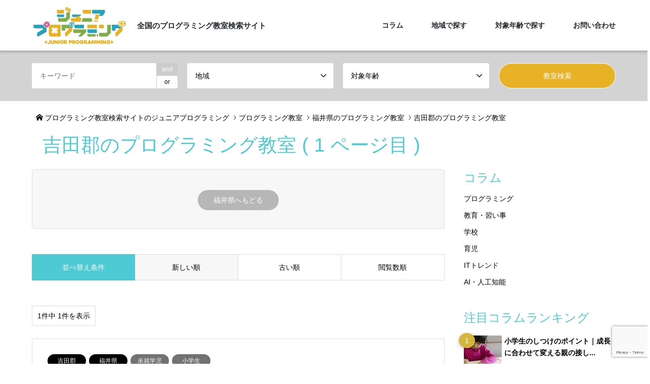

--- FILE ---
content_type: text/html; charset=UTF-8
request_url: https://juniprog.com/area/%E5%90%89%E7%94%B0%E9%83%A1
body_size: 9464
content:










<!DOCTYPE html><html lang="ja"><head><meta charset="UTF-8"> <!--[if IE]><meta http-equiv="X-UA-Compatible" content="IE=edge"><![endif]--><meta name="viewport" content="width=device-width"><link type="text/css" media="all" href="https://juniprog.com/wp-content/cache/autoptimize/css/autoptimize_9071dc94643ddc1554f0b657f35cb644.css" rel="stylesheet" /><title>吉田郡のプログラミング教室一覧 | プログラミング教室検索サイトのジュニアプログラミング</title> <script type="application/ld+json">{"@context":"http://schema.org","@type":"BreadcrumbList","itemListElement":[{"@type":"ListItem","position":1,"item":{"@id":"https://juniprog.com","name":"\u30d7\u30ed\u30b0\u30e9\u30df\u30f3\u30b0\u6559\u5ba4\u691c\u7d22\u30b5\u30a4\u30c8\u306e\u30b8\u30e5\u30cb\u30a2\u30d7\u30ed\u30b0\u30e9\u30df\u30f3\u30b0"}},{"@type":"ListItem","position":2,"item":{"@id":"https://juniprog.com/introduce","name":"\u30d7\u30ed\u30b0\u30e9\u30df\u30f3\u30b0\u6559\u5ba4"}},{"@type":"ListItem","position":3,"item":{"@id":"https://juniprog.com/area/fukuiken","name":"\u798f\u4e95\u770c"}},{"@type":"ListItem","position":4,"item":{"@id":"","name":"\u5409\u7530\u90e1"}}]}</script> <meta name="description" content="吉田郡のプログラミング教室一覧のページです。ジュニアプログラミングは、未就学児、小学生、中学生を中心に子供達とその保護者に目を向け、プログラミング教育やプログラミング教室に関連する幅広いトピックや情報および、全国のプログラミング教室の検索・比較ができるサービスなどを提供する情報掲載サイトです。"><meta name="keywords" content="プログラミング教室,検索サイト,scratch,ジュニア,小学生,中学生,学校,ジュニプロ"><link rel="pingback" href="https://juniprog.com/xmlrpc.php"><link rel='dns-prefetch' href='//www.google.com' /><link rel="alternate" type="application/rss+xml" title="プログラミング教室検索サイトのジュニアプログラミング &raquo; フィード" href="https://juniprog.com/feed" /><link rel="alternate" type="application/rss+xml" title="プログラミング教室検索サイトのジュニアプログラミング &raquo; コメントフィード" href="https://juniprog.com/comments/feed" /><link rel="alternate" type="application/rss+xml" title="プログラミング教室検索サイトのジュニアプログラミング &raquo; 吉田郡 地域 のフィード" href="https://juniprog.com/area/%e5%90%89%e7%94%b0%e9%83%a1/feed" /><link rel='https://api.w.org/' href='https://juniprog.com/wp-json/' /><link rel="apple-touch-icon" sizes="180x180" href="/wp-content/uploads/fbrfg/apple-touch-icon.png"><link rel="icon" type="image/png" sizes="32x32" href="/wp-content/uploads/fbrfg/favicon-32x32.png"><link rel="icon" type="image/png" sizes="16x16" href="/wp-content/uploads/fbrfg/favicon-16x16.png"><link rel="manifest" href="/wp-content/uploads/fbrfg/site.webmanifest"><link rel="shortcut icon" href="/wp-content/uploads/fbrfg/favicon.ico"><meta name="msapplication-TileColor" content="#da532c"><meta name="msapplication-config" content="/wp-content/uploads/fbrfg/browserconfig.xml"><meta name="theme-color" content="#ffffff"> <script src="https://ajax.googleapis.com/ajax/libs/jquery/1.12.4/jquery.min.js"></script> <link href="https://cdnjs.cloudflare.com/ajax/libs/select2/4.0.6-rc.0/css/select2.min.css" rel="stylesheet" /> <script src="https://cdnjs.cloudflare.com/ajax/libs/select2/4.0.6-rc.0/js/select2.min.js"></script> <link rel="canonical" href="https://juniprog.com/area/%e5%90%89%e7%94%b0%e9%83%a1">  <script src="https://maps.googleapis.com/maps/api/js?key=AIzaSyAUi6p72Z6frRqb9JI4RsOJqQ6zCIegxWs"></script>  <script async src="https://www.googletagmanager.com/gtag/js?id=UA-116690797-1"></script> <script>window.dataLayer = window.dataLayer || [];
  function gtag(){dataLayer.push(arguments);}
  gtag('js', new Date());

  gtag('config', 'UA-116690797-1');</script> <script>$(function (){
	$("a[href^='#']").click(function() {
		var speed = 600;
		var href= $(this).attr("href");
		var target = $(href == "#" || href == "" ? 'html' : href);
		var headerHeight = 110;
		var position = target.offset().top - headerHeight;
		$('body,html').animate({scrollTop:position}, speed, 'swing');
		return false;
	});
});</script> <script>// 設定開始
// （フレームの場合は、表示先のフレーム名を設定してください）
// （top を指定すると、フレームの分割を廃止して画面全体で表示します）
// （blank を指定すると、新規ウィンドウで表示します）

var target = "";

// 設定終了


function jump(){

	var url = document.form1.select.options[document.form1.select.selectedIndex].value;

	if(url != "" ){

		if(target == 'top'){

			top.location.href = url;

		}
		else if(target == 'blank'){

			window.open(url, 'window_name');

		}
		else if(target != ""){

			eval('parent.' + target + '.location.href = url');

		}
		else{

			location.href = url;

		}

	}

}</script> <script>$( function()
{
    var targets = $( '[rel~=tooltip]' ),
        target  = false,
        tooltip = false,
        title   = false;

    targets.bind( 'mouseenter', function()
    {
        target  = $( this );
        tip     = target.attr( 'title' );
        tooltip = $( '<div id="tooltip"></div>' );

        if( !tip || tip == '' )
            return false;

        target.removeAttr( 'title' );
        tooltip.css( 'opacity', 0 )
               .html( tip )
               .appendTo( 'body' );

        var init_tooltip = function()
        {
            if( $( window ).width() < tooltip.outerWidth() * 1.5 )
                tooltip.css( 'max-width', $( window ).width() / 2 );
            else
                tooltip.css( 'max-width', 340 );

            var pos_left = target.offset().left + ( target.outerWidth() / 2 ) - ( tooltip.outerWidth() / 2 ),
                pos_top  = target.offset().top - tooltip.outerHeight() - 20;

            if( pos_left < 0 )
            {
                pos_left = target.offset().left + target.outerWidth() / 2 - 20;
                tooltip.addClass( 'left' );
            }
            else
                tooltip.removeClass( 'left' );

            if( pos_left + tooltip.outerWidth() > $( window ).width() )
            {
                pos_left = target.offset().left - tooltip.outerWidth() + target.outerWidth() / 2 + 20;
                tooltip.addClass( 'right' );
            }
            else
                tooltip.removeClass( 'right' );

            if( pos_top < 0 )
            {
                var pos_top  = target.offset().top + target.outerHeight();
                tooltip.addClass( 'top' );
            }
            else
                tooltip.removeClass( 'top' );

            tooltip.css( { left: pos_left, top: pos_top } )
                   .animate( { top: '+=10', opacity: 1 }, 50 );
        };

        init_tooltip();
        $( window ).resize( init_tooltip );

        var remove_tooltip = function()
        {
            tooltip.animate( { top: '-=10', opacity: 0 }, 50, function()
            {
                $( this ).remove();
            });

            target.attr( 'title', tip );
        };

        target.bind( 'mouseleave', remove_tooltip );
        tooltip.bind( 'click', remove_tooltip );
    });
});</script> </head><body id="body" class="archive tax-area term-8032 fix_top mobile_fix_top"><div id="site_loader_overlay"><div id="site_loader_animation"></div></div><div id="site_wrap"><div id="header"><div id="header_top"><div class="inner clearfix"><div id="header_logo"><div id="logo_image"><div class="logo"> <a href="https://juniprog.com/" title="プログラミング教室検索サイトのジュニアプログラミング" data-label="プログラミング教室検索サイトのジュニアプログラミング"><img src="https://juniprog.com/wp-content/uploads/2018/03/logo_pt1.png?1768619682" alt="プログラミング教室検索サイトのジュニアプログラミング" title="プログラミング教室検索サイトのジュニアプログラミング" height="90" class="logo_retina" /><span class="desc">全国のプログラミング教室検索サイト</span></a></div></div></div><div id="header_logo_fix"><div id="logo_image_fixed"><p class="logo"><a href="https://juniprog.com/" title="プログラミング教室検索サイトのジュニアプログラミング" data-label="プログラミング教室検索サイトのジュニアプログラミング"><img src="https://juniprog.com/wp-content/uploads/2018/03/logo_pt1.png?1768619682" alt="プログラミング教室検索サイトのジュニアプログラミング" title="プログラミング教室検索サイトのジュニアプログラミング" height="90" class="logo_retina" /><span class="desc">全国のプログラミング教室検索サイト</span></a></p></div></div> <a href="#" class="search_button"><span>検索</span></a> <a href="#" class="menu_button"><span>menu</span></a><div id="global_menu"><ul id="menu-groval_nav" class="menu"><li id="menu-item-12521" class="menu-item menu-item-type-post_type menu-item-object-page current_page_parent menu-item-has-children menu-item-12521"><a href="https://juniprog.com/column">コラム</a><ul class="sub-menu"><li id="menu-item-12531" class="menu-item menu-item-type-taxonomy menu-item-object-category menu-item-12531"><a href="https://juniprog.com/column/programming">プログラミング</a></li><li id="menu-item-24100" class="menu-item menu-item-type-taxonomy menu-item-object-category menu-item-24100"><a href="https://juniprog.com/column/education">教育・習い事</a></li><li id="menu-item-27469" class="menu-item menu-item-type-taxonomy menu-item-object-category menu-item-27469"><a href="https://juniprog.com/column/school">学校</a></li><li id="menu-item-24101" class="menu-item menu-item-type-taxonomy menu-item-object-category menu-item-24101"><a href="https://juniprog.com/column/child">育児</a></li><li id="menu-item-27467" class="menu-item menu-item-type-taxonomy menu-item-object-category menu-item-27467"><a href="https://juniprog.com/column/it">ITトレンド</a></li><li id="menu-item-27468" class="menu-item menu-item-type-taxonomy menu-item-object-category menu-item-27468"><a href="https://juniprog.com/column/ai">AI・人工知能</a></li></ul></li><li id="menu-item-27225" class="menu-item menu-item-type-post_type menu-item-object-page menu-item-has-children menu-item-27225"><a href="https://juniprog.com/area">地域で探す</a><ul class="sub-menu"><li id="menu-item-27172" class="menu-item menu-item-type-custom menu-item-object-custom menu-item-27172"><a href="https://juniprog.com/introduce/?search_keywords=&#038;search_keywords_operator=and&#038;search_cat1=6015&#038;search_cat2=0">北海道</a></li><li id="menu-item-27218" class="menu-item menu-item-type-custom menu-item-object-custom menu-item-has-children menu-item-27218"><a href="https://juniprog.com/area/">東北</a><ul class="sub-menu"><li id="menu-item-27173" class="menu-item menu-item-type-custom menu-item-object-custom menu-item-27173"><a href="https://juniprog.com/introduce/?search_keywords=&#038;search_keywords_operator=and&#038;search_cat1=6368&#038;search_cat2=0">福島県</a></li><li id="menu-item-27174" class="menu-item menu-item-type-custom menu-item-object-custom menu-item-27174"><a href="https://juniprog.com/introduce/?search_keywords=&#038;search_keywords_operator=and&#038;search_cat1=6195&#038;search_cat2=0">青森県</a></li><li id="menu-item-27175" class="menu-item menu-item-type-custom menu-item-object-custom menu-item-27175"><a href="https://juniprog.com/introduce/?search_keywords=&#038;search_keywords_operator=and&#038;search_cat1=6236&#038;search_cat2=0">岩手県</a></li><li id="menu-item-27176" class="menu-item menu-item-type-custom menu-item-object-custom menu-item-27176"><a href="https://juniprog.com/introduce/?search_keywords=&#038;search_keywords_operator=and&#038;search_cat1=6306&#038;search_cat2=0">秋田県</a></li><li id="menu-item-27177" class="menu-item menu-item-type-custom menu-item-object-custom menu-item-27177"><a href="https://juniprog.com/introduce/?search_keywords=&#038;search_keywords_operator=and&#038;search_cat1=6270&#038;search_cat2=0">宮城県</a></li><li id="menu-item-27178" class="menu-item menu-item-type-custom menu-item-object-custom menu-item-27178"><a href="https://juniprog.com/introduce/?search_keywords=&#038;search_keywords_operator=and&#038;search_cat1=6332&#038;search_cat2=0">山形県</a></li></ul></li><li id="menu-item-27219" class="menu-item menu-item-type-custom menu-item-object-custom menu-item-has-children menu-item-27219"><a href="https://juniprog.com/area/">関東</a><ul class="sub-menu"><li id="menu-item-27179" class="menu-item menu-item-type-custom menu-item-object-custom menu-item-27179"><a href="https://juniprog.com/introduce/?search_keywords=&#038;search_keywords_operator=and&#038;search_cat1=6428&#038;search_cat2=0">茨城県</a></li><li id="menu-item-27180" class="menu-item menu-item-type-custom menu-item-object-custom menu-item-27180"><a href="https://juniprog.com/introduce/?search_keywords=&#038;search_keywords_operator=and&#038;search_cat1=6473&#038;search_cat2=0">栃木県</a></li><li id="menu-item-27181" class="menu-item menu-item-type-custom menu-item-object-custom menu-item-27181"><a href="https://juniprog.com/introduce/?search_keywords=&#038;search_keywords_operator=and&#038;search_cat1=6499&#038;search_cat2=0">群馬県</a></li><li id="menu-item-27182" class="menu-item menu-item-type-custom menu-item-object-custom menu-item-27182"><a href="https://juniprog.com/introduce/?search_keywords=&#038;search_keywords_operator=and&#038;search_cat1=6534&#038;search_cat2=0">埼玉県</a></li><li id="menu-item-27183" class="menu-item menu-item-type-custom menu-item-object-custom menu-item-27183"><a href="https://juniprog.com/introduce/?search_keywords=&#038;search_keywords_operator=and&#038;search_cat1=6978&#038;search_cat2=0">千葉県</a></li><li id="menu-item-27184" class="menu-item menu-item-type-custom menu-item-object-custom menu-item-27184"><a href="https://juniprog.com/introduce/?search_keywords=&#038;search_keywords_operator=and&#038;search_cat1=7033&#038;search_cat2=0">東京都</a></li><li id="menu-item-27185" class="menu-item menu-item-type-custom menu-item-object-custom menu-item-27185"><a href="https://juniprog.com/introduce/?search_keywords=&#038;search_keywords_operator=and&#038;search_cat1=7096&#038;search_cat2=0">神奈川県</a></li></ul></li><li id="menu-item-27220" class="menu-item menu-item-type-custom menu-item-object-custom menu-item-has-children menu-item-27220"><a href="https://juniprog.com/area/">北陸・甲信越</a><ul class="sub-menu"><li id="menu-item-27186" class="menu-item menu-item-type-custom menu-item-object-custom menu-item-27186"><a href="https://juniprog.com/introduce/?search_keywords=&#038;search_keywords_operator=and&#038;search_cat1=6751&#038;search_cat2=0">新潟県</a></li><li id="menu-item-27187" class="menu-item menu-item-type-custom menu-item-object-custom menu-item-27187"><a href="https://juniprog.com/introduce/?search_keywords=&#038;search_keywords_operator=and&#038;search_cat1=6861&#038;search_cat2=0">長野県</a></li><li id="menu-item-27188" class="menu-item menu-item-type-custom menu-item-object-custom menu-item-27188"><a href="https://juniprog.com/introduce/?search_keywords=&#038;search_keywords_operator=and&#038;search_cat1=6834&#038;search_cat2=0">山梨県</a></li><li id="menu-item-27189" class="menu-item menu-item-type-custom menu-item-object-custom menu-item-27189"><a href="https://juniprog.com/introduce/?search_keywords=&#038;search_keywords_operator=and&#038;search_cat1=6782&#038;search_cat2=0">富山県</a></li><li id="menu-item-27190" class="menu-item menu-item-type-custom menu-item-object-custom menu-item-27190"><a href="https://juniprog.com/introduce/?search_keywords=&#038;search_keywords_operator=and&#038;search_cat1=6797&#038;search_cat2=0">石川県</a></li><li id="menu-item-27191" class="menu-item menu-item-type-custom menu-item-object-custom menu-item-27191"><a href="https://juniprog.com/introduce/?search_keywords=&#038;search_keywords_operator=and&#038;search_cat1=6817&#038;search_cat2=0">福井県</a></li></ul></li><li id="menu-item-27221" class="menu-item menu-item-type-custom menu-item-object-custom menu-item-has-children menu-item-27221"><a href="https://juniprog.com/area/">東海</a><ul class="sub-menu"><li id="menu-item-27192" class="menu-item menu-item-type-custom menu-item-object-custom menu-item-27192"><a href="https://juniprog.com/introduce/?search_keywords=&#038;search_keywords_operator=and&#038;search_cat1=7130&#038;search_cat2=0">静岡県</a></li><li id="menu-item-27193" class="menu-item menu-item-type-custom menu-item-object-custom menu-item-27193"><a href="https://juniprog.com/introduce/?search_keywords=&#038;search_keywords_operator=and&#038;search_cat1=7164&#038;search_cat2=0">愛知県</a></li><li id="menu-item-27194" class="menu-item menu-item-type-custom menu-item-object-custom menu-item-27194"><a href="https://juniprog.com/introduce/?search_keywords=&#038;search_keywords_operator=and&#038;search_cat1=6936&#038;search_cat2=0">岐阜県</a></li><li id="menu-item-27195" class="menu-item menu-item-type-custom menu-item-object-custom menu-item-27195"><a href="https://juniprog.com/introduce/?search_keywords=&#038;search_keywords_operator=and&#038;search_cat1=7218&#038;search_cat2=0">三重県</a></li></ul></li><li id="menu-item-27222" class="menu-item menu-item-type-custom menu-item-object-custom menu-item-has-children menu-item-27222"><a href="https://juniprog.com/area/">近畿</a><ul class="sub-menu"><li id="menu-item-27196" class="menu-item menu-item-type-custom menu-item-object-custom menu-item-27196"><a href="https://juniprog.com/introduce/?search_keywords=&#038;search_keywords_operator=and&#038;search_cat1=7301&#038;search_cat2=0">大阪府</a></li><li id="menu-item-27197" class="menu-item menu-item-type-custom menu-item-object-custom menu-item-27197"><a href="https://juniprog.com/introduce/?search_keywords=&#038;search_keywords_operator=and&#038;search_cat1=7274&#038;search_cat2=0">京都府</a></li><li id="menu-item-27198" class="menu-item menu-item-type-custom menu-item-object-custom menu-item-27198"><a href="https://juniprog.com/introduce/?search_keywords=&#038;search_keywords_operator=and&#038;search_cat1=7254&#038;search_cat2=0">滋賀県</a></li><li id="menu-item-27199" class="menu-item menu-item-type-custom menu-item-object-custom menu-item-27199"><a href="https://juniprog.com/introduce/?search_keywords=&#038;search_keywords_operator=and&#038;search_cat1=7345&#038;search_cat2=0">兵庫県</a></li><li id="menu-item-27200" class="menu-item menu-item-type-custom menu-item-object-custom menu-item-27200"><a href="https://juniprog.com/introduce/?search_keywords=&#038;search_keywords_operator=and&#038;search_cat1=7386&#038;search_cat2=0">奈良県</a></li><li id="menu-item-27201" class="menu-item menu-item-type-custom menu-item-object-custom menu-item-27201"><a href="https://juniprog.com/introduce/?search_keywords=&#038;search_keywords_operator=and&#038;search_cat1=7424&#038;search_cat2=0">和歌山県</a></li></ul></li><li id="menu-item-27223" class="menu-item menu-item-type-custom menu-item-object-custom menu-item-has-children menu-item-27223"><a href="https://juniprog.com/area/">中国・四国</a><ul class="sub-menu"><li id="menu-item-27202" class="menu-item menu-item-type-custom menu-item-object-custom menu-item-27202"><a href="https://juniprog.com/introduce/?search_keywords=&#038;search_keywords_operator=and&#038;search_cat1=7453&#038;search_cat2=0">鳥取県</a></li><li id="menu-item-27203" class="menu-item menu-item-type-custom menu-item-object-custom menu-item-27203"><a href="https://juniprog.com/introduce/?search_keywords=&#038;search_keywords_operator=and&#038;search_cat1=7471&#038;search_cat2=0">島根県</a></li><li id="menu-item-27204" class="menu-item menu-item-type-custom menu-item-object-custom menu-item-27204"><a href="https://juniprog.com/introduce/?search_keywords=&#038;search_keywords_operator=and&#038;search_cat1=7490&#038;search_cat2=0">岡山県</a></li><li id="menu-item-27205" class="menu-item menu-item-type-custom menu-item-object-custom menu-item-27205"><a href="https://juniprog.com/introduce/?search_keywords=&#038;search_keywords_operator=and&#038;search_cat1=7518&#038;search_cat2=0">広島県</a></li><li id="menu-item-27206" class="menu-item menu-item-type-custom menu-item-object-custom menu-item-27206"><a href="https://juniprog.com/introduce/?search_keywords=&#038;search_keywords_operator=and&#038;search_cat1=7541&#038;search_cat2=0">山口県</a></li><li id="menu-item-27207" class="menu-item menu-item-type-custom menu-item-object-custom menu-item-27207"><a href="https://juniprog.com/introduce/?search_keywords=&#038;search_keywords_operator=and&#038;search_cat1=7586&#038;search_cat2=0">香川県</a></li><li id="menu-item-27208" class="menu-item menu-item-type-custom menu-item-object-custom menu-item-27208"><a href="https://juniprog.com/introduce/?search_keywords=&#038;search_keywords_operator=and&#038;search_cat1=7561&#038;search_cat2=0">徳島県</a></li><li id="menu-item-27209" class="menu-item menu-item-type-custom menu-item-object-custom menu-item-27209"><a href="https://juniprog.com/introduce/?search_keywords=&#038;search_keywords_operator=and&#038;search_cat1=7624&#038;search_cat2=0">高知県</a></li><li id="menu-item-27210" class="menu-item menu-item-type-custom menu-item-object-custom menu-item-27210"><a href="https://juniprog.com/introduce/?search_keywords=&#038;search_keywords_operator=and&#038;search_cat1=7604&#038;search_cat2=0">愛媛県</a></li></ul></li><li id="menu-item-27224" class="menu-item menu-item-type-custom menu-item-object-custom menu-item-has-children menu-item-27224"><a href="https://juniprog.com/area/">九州・沖縄</a><ul class="sub-menu"><li id="menu-item-27211" class="menu-item menu-item-type-custom menu-item-object-custom menu-item-27211"><a href="https://juniprog.com/introduce/?search_keywords=&#038;search_keywords_operator=and&#038;search_cat1=7659&#038;search_cat2=0">福岡県</a></li><li id="menu-item-27212" class="menu-item menu-item-type-custom menu-item-object-custom menu-item-27212"><a href="https://juniprog.com/introduce/?search_keywords=&#038;search_keywords_operator=and&#038;search_cat1=7717&#038;search_cat2=0">佐賀県</a></li><li id="menu-item-27213" class="menu-item menu-item-type-custom menu-item-object-custom menu-item-27213"><a href="https://juniprog.com/introduce/?search_keywords=&#038;search_keywords_operator=and&#038;search_cat1=7738&#038;search_cat2=0">長崎県</a></li><li id="menu-item-27214" class="menu-item menu-item-type-custom menu-item-object-custom menu-item-27214"><a href="https://juniprog.com/introduce/?search_keywords=&#038;search_keywords_operator=and&#038;search_cat1=7803&#038;search_cat2=0">大分県</a></li><li id="menu-item-27215" class="menu-item menu-item-type-custom menu-item-object-custom menu-item-27215"><a href="https://juniprog.com/introduce/?search_keywords=&#038;search_keywords_operator=and&#038;search_cat1=7760&#038;search_cat2=0">熊本県</a></li><li id="menu-item-27216" class="menu-item menu-item-type-custom menu-item-object-custom menu-item-27216"><a href="https://juniprog.com/introduce/?search_keywords=&#038;search_keywords_operator=and&#038;search_cat1=7822&#038;search_cat2=0">宮崎県</a></li><li id="menu-item-27217" class="menu-item menu-item-type-custom menu-item-object-custom menu-item-27217"><a href="https://juniprog.com/introduce/?search_keywords=&#038;search_keywords_operator=and&#038;search_cat1=7848&#038;search_cat2=0">鹿児島県</a></li></ul></li></ul></li><li id="menu-item-12527" class="menu-item menu-item-type-post_type menu-item-object-page menu-item-has-children menu-item-12527"><a href="https://juniprog.com/age">対象年齢で探す</a><ul class="sub-menu"><li id="menu-item-27229" class="menu-item menu-item-type-custom menu-item-object-custom menu-item-27229"><a href="https://juniprog.com/introduce/?search_keywords=&#038;search_keywords_operator=and&#038;search_cat1=0&#038;search_cat2=127">未就学児</a></li><li id="menu-item-27230" class="menu-item menu-item-type-custom menu-item-object-custom menu-item-27230"><a href="https://juniprog.com/introduce/?search_keywords=&#038;search_keywords_operator=and&#038;search_cat1=0&#038;search_cat2=133">小学生</a></li><li id="menu-item-27231" class="menu-item menu-item-type-custom menu-item-object-custom menu-item-27231"><a href="https://juniprog.com/introduce/?search_keywords=&#038;search_keywords_operator=and&#038;search_cat1=0&#038;search_cat2=131">中学生</a></li><li id="menu-item-27232" class="menu-item menu-item-type-custom menu-item-object-custom menu-item-27232"><a href="https://juniprog.com/introduce/?search_keywords=&#038;search_keywords_operator=and&#038;search_cat1=0&#038;search_cat2=7944">高校生</a></li><li id="menu-item-27233" class="menu-item menu-item-type-custom menu-item-object-custom menu-item-27233"><a href="https://juniprog.com/introduce/?search_keywords=&#038;search_keywords_operator=and&#038;search_cat1=0&#038;search_cat2=7937">高校生・その他</a></li></ul></li><li id="menu-item-29" class="menu-item menu-item-type-post_type menu-item-object-page menu-item-29"><a href="https://juniprog.com/contact">お問い合わせ</a></li></ul></div></div></div><div id="header_search"><div class="inner"><form action="https://juniprog.com/introduce" method="get" class="columns-4"><div class="header_search_inputs header_search_keywords"> <input type="text" id="header_search_keywords" name="search_keywords" placeholder="キーワード" value="" /> <input type="hidden" name="search_keywords_operator" value="and" /><ul class="search_keywords_operator"><li class="active">and</li><li>or</li></ul></div><div class="header_search_inputs"> <select  name='search_cat1' id='header_search_cat1' class='' ><option value='0' selected='selected'>地域</option><option class="level-0" value="6015">北海道</option><option class="level-0" value="6368">福島県</option><option class="level-0" value="6195">青森県</option><option class="level-0" value="6236">岩手県</option><option class="level-0" value="6306">秋田県</option><option class="level-0" value="6270">宮城県</option><option class="level-0" value="6332">山形県</option><option class="level-0" value="6428">茨城県</option><option class="level-0" value="6473">栃木県</option><option class="level-0" value="6499">群馬県</option><option class="level-0" value="6534">埼玉県</option><option class="level-0" value="6978">千葉県</option><option class="level-0" value="7033">東京都</option><option class="level-0" value="7096">神奈川県</option><option class="level-0" value="6751">新潟県</option><option class="level-0" value="6861">長野県</option><option class="level-0" value="6834">山梨県</option><option class="level-0" value="6782">富山県</option><option class="level-0" value="6797">石川県</option><option class="level-0" value="6817">福井県</option><option class="level-0" value="7130">静岡県</option><option class="level-0" value="7164">愛知県</option><option class="level-0" value="6936">岐阜県</option><option class="level-0" value="7218">三重県</option><option class="level-0" value="7301">大阪府</option><option class="level-0" value="7274">京都府</option><option class="level-0" value="7254">滋賀県</option><option class="level-0" value="7345">兵庫県</option><option class="level-0" value="7386">奈良県</option><option class="level-0" value="7424">和歌山県</option><option class="level-0" value="7453">鳥取県</option><option class="level-0" value="7471">島根県</option><option class="level-0" value="7490">岡山県</option><option class="level-0" value="7518">広島県</option><option class="level-0" value="7541">山口県</option><option class="level-0" value="7586">香川県</option><option class="level-0" value="7561">徳島県</option><option class="level-0" value="7624">高知県</option><option class="level-0" value="7604">愛媛県</option><option class="level-0" value="7659">福岡県</option><option class="level-0" value="7717">佐賀県</option><option class="level-0" value="7738">長崎県</option><option class="level-0" value="7803">大分県</option><option class="level-0" value="7760">熊本県</option><option class="level-0" value="7822">宮崎県</option><option class="level-0" value="7848">鹿児島県</option><option class="level-0" value="7892">沖縄県</option><option class="level-0" value="8206">オンライン</option> </select></div><div class="header_search_inputs"> <select  name='search_cat2' id='header_search_cat2' class='' ><option value='0' selected='selected'>対象年齢</option><option class="level-0" value="127">未就学児</option><option class="level-0" value="133">小学生</option><option class="level-0" value="131">中学生</option><option class="level-0" value="7944">高校生</option><option class="level-0" value="7937">高校生・その他</option> </select></div><div class="header_search_inputs header_search_button"> <input type="submit" id="header_search_submit" value="教室検索" /></div></form></div></div></div><div id="main_contents" class="clearfix"><div id="breadcrumb"><div class="inner clearfix"> <span property="itemListElement" typeof="ListItem"><a property="item" typeof="WebPage" title="プログラミング教室検索サイトのジュニアプログラミングへ移動" href="https://juniprog.com" class="home"><span property="name" class="arrow home">プログラミング教室検索サイトのジュニアプログラミング</span></a><meta property="position" content="1"></span><span property="itemListElement" typeof="ListItem"><a property="item" typeof="WebPage" title="プログラミング教室へ移動" href="https://juniprog.com/introduce" class="post post-introduce-archive"><span property="name" class="arrow">プログラミング教室</span></a><meta property="position" content="2"></span><span property="itemListElement" typeof="ListItem"><a property="item" typeof="WebPage" title="Go to the 福井県 地域 archives." href="https://juniprog.com/area/fukuiken" class="taxonomy area"><span property="name" class="arrow">福井県のプログラミング教室</span></a><meta property="position" content="3"></span><span property="itemListElement" typeof="ListItem"><a property="item" typeof="WebPage" title="Go to the 吉田郡 地域 archives." href="" class="archive taxonomy area current-item"><span property="name">吉田郡のプログラミング教室</span></a><meta property="position" content="4"></span>  </div></div><div class="archive_header"><div class="inner">  <h1 class="headline rich_font">吉田郡のプログラミング教室 ( 1 ページ目  )</h1></div></div><div id="main_col" class="clearfix"><div id="left_col" class="custom_search_results"><div class="archive_filter"><form  action="#" name="form1"><div class="archive_filter01 archive_filter_tag clearfix"><div class="back_button_box"><div class="back_button"><a href="https://juniprog.com/area/fukuiken">福井県へもどる</a></div></div></div></form></div><dl class="archive_sort clearfix"><dt>並べ替え条件</dt><dd><a href="/area/%E5%90%89%E7%94%B0%E9%83%A1?sort=date_desc" class="active">新しい順</a></dd><dd><a href="/area/%E5%90%89%E7%94%B0%E9%83%A1?sort=date_asc">古い順</a></dd><dd><a href="/area/%E5%90%89%E7%94%B0%E9%83%A1?sort=views">閲覧数順</a></dd></dl><div class="page_navi2 clearfix"><p>1件中 1件を表示</p></div><ol id="post_list2"><li class="article"> <a href="https://juniprog.com/introduce/%e7%a6%8f%e4%ba%95%e3%81%91%e3%82%84%e3%81%8d%e5%8f%b0%e5%ad%a6%e7%bf%92%e9%a4%a8sunrise" title="福井けやき台学習館SUNRISE" class="clearfix"><div class="info2"><ul class="meta clearfix"><li class="cat"><span class="cat-area" data-href="https://juniprog.com/area/%e5%90%89%e7%94%b0%e9%83%a1" title="吉田郡">吉田郡</span><span class="cat-area" data-href="https://juniprog.com/area/fukuiken" title="福井県">福井県</span></li><li class="cat"><span class="cat-age" data-href="https://juniprog.com/age/01-age" title="未就学児">未就学児</span><span class="cat-age" data-href="https://juniprog.com/age/02-age" title="小学生">小学生</span></li></ul><h3 class="title">福井けやき台学習館SUNRISE</h3><p class="excerpt"></p><p class="excerpt">福井県吉田郡永平寺町けやき台521</p></div> </a></li></ol><div class="page_navi2 clearfix"><p>1件中 1件を表示</p></div></div><div id="side_col"><div class="widget side_widget clearfix widget_categories" id="categories-3"><h3 class="side_headline rich_font">コラム</h3><ul><li class="cat-item cat-item-7934"><a href="https://juniprog.com/column/programming" >プログラミング</a></li><li class="cat-item cat-item-7939"><a href="https://juniprog.com/column/education" >教育・習い事</a></li><li class="cat-item cat-item-7940"><a href="https://juniprog.com/column/school" >学校</a></li><li class="cat-item cat-item-7943"><a href="https://juniprog.com/column/child" >育児</a></li><li class="cat-item cat-item-8204"><a href="https://juniprog.com/column/it" >ITトレンド</a></li><li class="cat-item cat-item-8205"><a href="https://juniprog.com/column/ai" >AI・人工知能</a></li></ul></div><div class="widget side_widget clearfix popular-posts" id="wpp-4"><h3 class="side_headline rich_font">注目コラムランキング</h3><ul class="wpp-list-column"><li><a href="https://juniprog.com/child/schoolchild-discipline-growing" title="小学生のしつけのポイント｜成長に合わせて変える親の接し方" target="_self"><img src="https://juniprog.com/wp-content/uploads/wordpress-popular-posts/27833-featured-75x75.jpg" width="75" height="75" alt="小学生のしつけのポイント｜成長に合わせて変える親の接し方" class="wpp-thumbnail wpp_cached_thumb wpp_featured" /></a> <a href="https://juniprog.com/child/schoolchild-discipline-growing" title="小学生のしつけのポイント｜成長に合わせて変える親の接し方" class="wpp-post-title" target="_self">小学生のしつけのポイント｜成長に合わせて変える親の接し...</a> <span class="wpp-meta post-stats-column"></span></li><li><a href="https://juniprog.com/it/physical-computing-merit-business" title="フィジカルコンピューティングとは？メリットとビジネスへの活用事例" target="_self"><img src="https://juniprog.com/wp-content/uploads/wordpress-popular-posts/27815-featured-75x75.jpg" width="75" height="75" alt="フィジカルコンピューティングとは？メリットとビジネスへの活用事例" class="wpp-thumbnail wpp_cached_thumb wpp_featured" /></a> <a href="https://juniprog.com/it/physical-computing-merit-business" title="フィジカルコンピューティングとは？メリットとビジネスへの活用事例" class="wpp-post-title" target="_self">フィジカルコンピューティングとは？メリットとビジネスへ...</a> <span class="wpp-meta post-stats-column"></span></li><li><a href="https://juniprog.com/it/global-society-japan" title="グローバル社会とは？日本のメリットと課題、子供に準備させること" target="_self"><img src="https://juniprog.com/wp-content/uploads/wordpress-popular-posts/27735-featured-75x75.jpg" width="75" height="75" alt="グローバル社会とは？日本のメリットと課題、子供に準備させること" class="wpp-thumbnail wpp_cached_thumb wpp_featured" /></a> <a href="https://juniprog.com/it/global-society-japan" title="グローバル社会とは？日本のメリットと課題、子供に準備させること" class="wpp-post-title" target="_self">グローバル社会とは？日本のメリットと課題、子供に準備さ...</a> <span class="wpp-meta post-stats-column"></span></li><li><a href="https://juniprog.com/child/recommended-educational-food-picturebook" title="おすすめの食育絵本8選｜食ベ物への感謝の気持ちと食習慣が身につく" target="_self"><img src="https://juniprog.com/wp-content/uploads/wordpress-popular-posts/20995-featured-75x75.jpg" width="75" height="75" alt="おすすめの食育絵本8選｜食ベ物への感謝の気持ちと食習慣が身につく" class="wpp-thumbnail wpp_cached_thumb wpp_featured" /></a> <a href="https://juniprog.com/child/recommended-educational-food-picturebook" title="おすすめの食育絵本8選｜食ベ物への感謝の気持ちと食習慣が身につく" class="wpp-post-title" target="_self">おすすめの食育絵本8選｜食ベ物への感謝の気持ちと食習慣...</a> <span class="wpp-meta post-stats-column"></span></li><li><a href="https://juniprog.com/programming/junior-programming-test" title="ジュニアプログラミング検定とは？各級のレベルと受験するメリット" target="_self"><img src="https://juniprog.com/wp-content/uploads/wordpress-popular-posts/27283-featured-75x75.jpg" width="75" height="75" alt="ジュニアプログラミング検定とは？各級のレベルと受験するメリット" class="wpp-thumbnail wpp_cached_thumb wpp_featured" /></a> <a href="https://juniprog.com/programming/junior-programming-test" title="ジュニアプログラミング検定とは？各級のレベルと受験するメリット" class="wpp-post-title" target="_self">ジュニアプログラミング検定とは？各級のレベルと受験する...</a> <span class="wpp-meta post-stats-column"></span></li></ul></div><div class="widget side_widget clearfix popular-posts" id="wpp-3"><h3 class="side_headline rich_font">教室アクセスランキング</h3><ul class="wpp-list"><li> <a href="https://juniprog.com/introduce/%e8%b0%b7%e5%8f%a3%e3%82%b8%e3%83%a5%e3%83%8b%e3%82%a2%e3%83%97%e3%83%a9%e3%82%a4%e3%83%99%e3%83%bc%e3%83%88" title="谷口ジュニアプライベート" class="wpp-post-title" target="_self">谷口ジュニアプライベート...</a> <span class="wpp-meta post-stats"><span class="wpp-category">カテゴリ: <a href="https://juniprog.com/area/hyogoken" class="area area-7345">兵庫県</a>, <a href="https://juniprog.com/area/kawanisisi" class="area area-7362">川西市</a></span></span></li><li> <a href="https://juniprog.com/introduce/%e3%83%ac%e3%82%b4%e3%82%b9%e3%82%af%e3%83%bc%e3%83%ab%e3%81%95%e3%81%84%e3%81%9f%e3%81%be%e5%a4%a7%e5%ae%ae" title="レゴスクールさいたま大宮" class="wpp-post-title" target="_self">レゴスクールさいたま大宮...</a> <span class="wpp-meta post-stats"><span class="wpp-category">カテゴリ: <a href="https://juniprog.com/area/%e3%81%95%e3%81%84%e3%81%9f%e3%81%be%e5%b8%82%e5%a4%a7%e5%ae%ae%e5%8c%ba" class="area area-7976">さいたま市大宮区</a>, <a href="https://juniprog.com/area/saitamaken" class="area area-6534">埼玉県</a></span></span></li><li> <a href="https://juniprog.com/introduce/%e3%83%91%e3%82%bd%e3%82%b3%e3%83%b3%e3%82%b9%e3%82%af%e3%83%bc%e3%83%ab%ef%bd%96%ef%bd%81%ef%bd%89%ef%bd%8f%e5%8d%97%e9%99%bd%e6%a0%a1" title="パソコンスクールＶＡＩＯ南陽校" class="wpp-post-title" target="_self">パソコンスクールＶＡＩＯ南陽校...</a> <span class="wpp-meta post-stats"><span class="wpp-category">カテゴリ: <a href="https://juniprog.com/area/%e5%90%8d%e5%8f%a4%e5%b1%8b%e5%b8%82%e6%b8%af%e5%8c%ba" class="area area-8070">名古屋市港区</a>, <a href="https://juniprog.com/area/aichiken" class="area area-7164">愛知県</a></span></span></li></ul></div></div></div></div><div id="footer"><div id="footer_nav"><div class="inner"><div class="footer_nav_cols clearfix"><div class="footer_nav_col footer_nav_1 footer_nav_category5 footer_nav_type2"><div class="headline" style="background:#000000;">地域</div><ul class="clearfix"><ul><li><a href="https://juniprog.com/area/hokkaido"><b>北海道</b></a></li><li><b>東北</b></b><ul><li><a href="https://juniprog.com/area/fukushimaken">福島県</a></li><li><a href="https://juniprog.com/area/aomoriken">青森県</a></li><li><a href="https://juniprog.com/area/iwateken">岩手県</a></li><li><a href="https://juniprog.com/area/akitaken">秋田県</a></li><li><a href="https://juniprog.com/area/miyagiken">宮城県</a></li><li><a href="https://juniprog.com/area/yamagataken">山形県</a></li></ul></li><li><b>関東</b><ul><li><a href="https://juniprog.com/area/ibarakiken">茨城県</a></li><li><a href="https://juniprog.com/area/tochigiken">栃木県</a></li><li><a href="https://juniprog.com/area/gunmaken">群馬県</a></li><li><a href="https://juniprog.com/area/saitamaken">埼玉県</a></li><li><a href="https://juniprog.com/area/chibaken">千葉県</a></li><li><a href="https://juniprog.com/area/tokyoto">東京都</a></li><li><a href="https://juniprog.com/area/kanagawaken">神奈川県</a></li></ul></li><li><b>北陸・甲信越</b><ul><li><a href="https://juniprog.com/area/niigataken">新潟県</a></li><li><a href="https://juniprog.com/area/naganoken">長野県</a></li><li><a href="https://juniprog.com/area/yamanashiken">山梨県</a></li><li><a href="https://juniprog.com/area/toyamaken">富山県</a></li><li><a href="https://juniprog.com/area/ishikawaken">石川県</a></li><li><a href="https://juniprog.com/area/fukuiken">福井県</a></li></ul></li><li><b>東海</b><ul><li><a href="https://juniprog.com/area/shizuokaken">静岡県</a></li><li><a href="https://juniprog.com/area/aichiken">愛知県</a></li><li><a href="https://juniprog.com/area/gifuken">岐阜県</a></li><li><a href="https://juniprog.com/area/mieken">三重県</a></li></ul></li><li><b>近畿</b><ul><li><a href="https://juniprog.com/area/osakafu">大阪府</a></li><li><a href="https://juniprog.com/area/kyotofu">京都府</a></li><li><a href="https://juniprog.com/area/shigaken">滋賀県</a></li><li><a href="https://juniprog.com/area/hyogoken">兵庫県</a></li><li><a href="https://juniprog.com/area/naraken">奈良県</a></li><li><a href="https://juniprog.com/area/wakayamaken">和歌山県</a></li></ul></li><li><b>中国・四国</b><ul><li><a href="https://juniprog.com/area/tottoriken">鳥取県</a></li><li><a href="https://juniprog.com/area/shimaneken">島根県</a></li><li><a href="https://juniprog.com/area/okayamaken">岡山県</a></li><li><a href="https://juniprog.com/area/hiroshimaken">広島県</a></li><li><a href="https://juniprog.com/area/yamaguchiken">山口県</a></li><li><a href="https://juniprog.com/area/kagawaken">香川県</a></li><li><a href="https://juniprog.com/area/tokushimaken">徳島県</a></li><li><a href="https://juniprog.com/area/kouchiken">高知県</a></li><li><a href="https://juniprog.com/area/ehimeken">愛媛県</a></li></ul></li><li><b>九州・沖縄</b><ul><li><a href="https://juniprog.com/area/fukuokaken">福岡県</a></li><li><a href="https://juniprog.com/area/sagaken">佐賀県</a></li><li><a href="https://juniprog.com/area/nagasakiken">長崎県</a></li><li><a href="https://juniprog.com/area/ooitaken">大分県</a></li><li><a href="https://juniprog.com/area/kumamotoken">熊本県</a></li><li><a href="https://juniprog.com/area/miyazakiken">宮崎県</a></li><li><a href="https://juniprog.com/area/kagoshimaken">鹿児島県</a></li><li><a href="https://juniprog.com/area/okinawaken">沖縄県</a></li></ul></li></ul></div><div class="footer_nav_col footer_nav_2 footer_nav_age footer_nav_type1"><div class="headline" style="background:#727272;">対象年齢</div><ul class="clearfix"><li><a href="https://juniprog.com/age/01-age">未就学児</a></li><li><a href="https://juniprog.com/age/02-age">小学生</a></li><li><a href="https://juniprog.com/age/03-age">中学生</a></li><li><a href="https://juniprog.com/age/05-age">高校生</a></li><li><a href="https://juniprog.com/age/04-age">高校生・その他</a></li></ul></div></div></div></div><div id="footer_contents"><div class="inner"><div id="footer_info"><div id="footer_logo"><div class="logo_area"><p class="logo rich_font"><a href="https://juniprog.com/" title="プログラミング教室検索サイトのジュニアプログラミング"><img src="https://juniprog.com/wp-content/uploads/2018/03/logo_pt1.png?1768619684" alt="プログラミング教室検索サイトのジュニアプログラミング" title="プログラミング教室検索サイトのジュニアプログラミング" height="90" class="logo_retina" /></a></p></div></div><div id="footer_bottom_menu" class="menu-footer-container"><ul id="menu-footer" class="menu"><li id="menu-item-11244" class="menu-item menu-item-type-post_type menu-item-object-page menu-item-11244"><a href="https://juniprog.com/rules">ご利用にあたって</a></li><li id="menu-item-11245" class="menu-item menu-item-type-post_type menu-item-object-page menu-item-11245"><a href="https://juniprog.com/about">サイトについて</a></li><li id="menu-item-11246" class="menu-item menu-item-type-post_type menu-item-object-page menu-item-11246"><a href="https://juniprog.com/contact">お問い合わせ</a></li></ul></div><p id="copyright"><span>Copyright </span>&copy; <a href="https://juniprog.com/">プログラミング教室検索サイトのジュニアプログラミング</a>. All Rights Reserved.</p></div></div></div><div id="return_top"> <a href="#body"><span>PAGE TOP</span></a></div></div></div> <script>jQuery(document).ready(function($){
  $('.inview-fadein').css('opacity', 0);
  $('#post_list .article, #post_list2 .article, .page_navi, .page_navi2').css('opacity', 0);

  var initialize = function(){
    $('.js-ellipsis').textOverflowEllipsis();

    if ($('#post_list .article, #post_list2 .article, .page_navi, .page_navi2').length) {
      $('#post_list, #post_list2').imagesLoaded(function(){
        $('#post_list .article, #post_list2 .article, .page_navi, .page_navi2').each(function(i){
          var self = this;
          setTimeout(function(){
            $(self).animate({ opacity: 1 }, 200);
          }, i*200);
        });
      });
    }


    if ($('.inview-fadein').length) {
      $(window).on('load scroll resize', function(){
        $('.inview-fadein:not(.active)').each(function(){
          var elmTop = $(this).offset().top || 0;
          if ($(window).scrollTop() > elmTop - $(window).height()){
            if ($(this).is('#post_list')) {
              var $articles = $(this).find('.article, .archive_link');
              $articles.css('opacity', 0);
              $(this).addClass('active').css('opacity', 1);
              $articles.each(function(i){
                var self = this;
                setTimeout(function(){
                  $(self).animate({ opacity: 1 }, 200);
                }, i*200);
              });
            } else {
              $(this).addClass('active').animate({ opacity: 1 }, 800);
            }
          }
        });
      });
    }

    $(window).trigger('resize');
  };


  function after_load() {
    $('#site_loader_animation').delay(300).fadeOut(600);
    $('#site_loader_overlay').delay(600).fadeOut(900, initialize);
    $('#site_wrap').css('display', 'block');
  }

  $(window).load(function () {
    after_load();
  });

  setTimeout(function(){
    if ($('#site_loader_overlay').not(':animated').is(':visible')) {
      after_load();
    }
  }, 3000);


});</script> <script type='text/javascript' src='https://www.google.com/recaptcha/api.js?render=6LfG3ZYjAAAAAPcWYWsJMbabdXBZ98yI_JHQ16My&#038;ver=3.0'></script> <script type="text/javascript">( function( grecaptcha, sitekey, actions ) {

	var wpcf7recaptcha = {

		execute: function( action ) {
			grecaptcha.execute(
				sitekey,
				{ action: action }
			).then( function( token ) {
				var forms = document.getElementsByTagName( 'form' );

				for ( var i = 0; i < forms.length; i++ ) {
					var fields = forms[ i ].getElementsByTagName( 'input' );

					for ( var j = 0; j < fields.length; j++ ) {
						var field = fields[ j ];

						if ( 'g-recaptcha-response' === field.getAttribute( 'name' ) ) {
							field.setAttribute( 'value', token );
							break;
						}
					}
				}
			} );
		},

		executeOnHomepage: function() {
			wpcf7recaptcha.execute( actions[ 'homepage' ] );
		},

		executeOnContactform: function() {
			wpcf7recaptcha.execute( actions[ 'contactform' ] );
		},

	};

	grecaptcha.ready(
		wpcf7recaptcha.executeOnHomepage
	);

	document.addEventListener( 'change',
		wpcf7recaptcha.executeOnContactform, false
	);

	document.addEventListener( 'wpcf7submit',
		wpcf7recaptcha.executeOnHomepage, false
	);

} )(
	grecaptcha,
	'6LfG3ZYjAAAAAPcWYWsJMbabdXBZ98yI_JHQ16My',
	{"homepage":"homepage","contactform":"contactform"}
);</script> <script type="text/javascript" defer src="https://juniprog.com/wp-content/cache/autoptimize/js/autoptimize_864248dc303e49cff826be8413325f8c.js"></script></body></html>

--- FILE ---
content_type: text/html; charset=utf-8
request_url: https://www.google.com/recaptcha/api2/anchor?ar=1&k=6LfG3ZYjAAAAAPcWYWsJMbabdXBZ98yI_JHQ16My&co=aHR0cHM6Ly9qdW5pcHJvZy5jb206NDQz&hl=en&v=PoyoqOPhxBO7pBk68S4YbpHZ&size=invisible&anchor-ms=20000&execute-ms=30000&cb=k262ruyjf1gr
body_size: 48526
content:
<!DOCTYPE HTML><html dir="ltr" lang="en"><head><meta http-equiv="Content-Type" content="text/html; charset=UTF-8">
<meta http-equiv="X-UA-Compatible" content="IE=edge">
<title>reCAPTCHA</title>
<style type="text/css">
/* cyrillic-ext */
@font-face {
  font-family: 'Roboto';
  font-style: normal;
  font-weight: 400;
  font-stretch: 100%;
  src: url(//fonts.gstatic.com/s/roboto/v48/KFO7CnqEu92Fr1ME7kSn66aGLdTylUAMa3GUBHMdazTgWw.woff2) format('woff2');
  unicode-range: U+0460-052F, U+1C80-1C8A, U+20B4, U+2DE0-2DFF, U+A640-A69F, U+FE2E-FE2F;
}
/* cyrillic */
@font-face {
  font-family: 'Roboto';
  font-style: normal;
  font-weight: 400;
  font-stretch: 100%;
  src: url(//fonts.gstatic.com/s/roboto/v48/KFO7CnqEu92Fr1ME7kSn66aGLdTylUAMa3iUBHMdazTgWw.woff2) format('woff2');
  unicode-range: U+0301, U+0400-045F, U+0490-0491, U+04B0-04B1, U+2116;
}
/* greek-ext */
@font-face {
  font-family: 'Roboto';
  font-style: normal;
  font-weight: 400;
  font-stretch: 100%;
  src: url(//fonts.gstatic.com/s/roboto/v48/KFO7CnqEu92Fr1ME7kSn66aGLdTylUAMa3CUBHMdazTgWw.woff2) format('woff2');
  unicode-range: U+1F00-1FFF;
}
/* greek */
@font-face {
  font-family: 'Roboto';
  font-style: normal;
  font-weight: 400;
  font-stretch: 100%;
  src: url(//fonts.gstatic.com/s/roboto/v48/KFO7CnqEu92Fr1ME7kSn66aGLdTylUAMa3-UBHMdazTgWw.woff2) format('woff2');
  unicode-range: U+0370-0377, U+037A-037F, U+0384-038A, U+038C, U+038E-03A1, U+03A3-03FF;
}
/* math */
@font-face {
  font-family: 'Roboto';
  font-style: normal;
  font-weight: 400;
  font-stretch: 100%;
  src: url(//fonts.gstatic.com/s/roboto/v48/KFO7CnqEu92Fr1ME7kSn66aGLdTylUAMawCUBHMdazTgWw.woff2) format('woff2');
  unicode-range: U+0302-0303, U+0305, U+0307-0308, U+0310, U+0312, U+0315, U+031A, U+0326-0327, U+032C, U+032F-0330, U+0332-0333, U+0338, U+033A, U+0346, U+034D, U+0391-03A1, U+03A3-03A9, U+03B1-03C9, U+03D1, U+03D5-03D6, U+03F0-03F1, U+03F4-03F5, U+2016-2017, U+2034-2038, U+203C, U+2040, U+2043, U+2047, U+2050, U+2057, U+205F, U+2070-2071, U+2074-208E, U+2090-209C, U+20D0-20DC, U+20E1, U+20E5-20EF, U+2100-2112, U+2114-2115, U+2117-2121, U+2123-214F, U+2190, U+2192, U+2194-21AE, U+21B0-21E5, U+21F1-21F2, U+21F4-2211, U+2213-2214, U+2216-22FF, U+2308-230B, U+2310, U+2319, U+231C-2321, U+2336-237A, U+237C, U+2395, U+239B-23B7, U+23D0, U+23DC-23E1, U+2474-2475, U+25AF, U+25B3, U+25B7, U+25BD, U+25C1, U+25CA, U+25CC, U+25FB, U+266D-266F, U+27C0-27FF, U+2900-2AFF, U+2B0E-2B11, U+2B30-2B4C, U+2BFE, U+3030, U+FF5B, U+FF5D, U+1D400-1D7FF, U+1EE00-1EEFF;
}
/* symbols */
@font-face {
  font-family: 'Roboto';
  font-style: normal;
  font-weight: 400;
  font-stretch: 100%;
  src: url(//fonts.gstatic.com/s/roboto/v48/KFO7CnqEu92Fr1ME7kSn66aGLdTylUAMaxKUBHMdazTgWw.woff2) format('woff2');
  unicode-range: U+0001-000C, U+000E-001F, U+007F-009F, U+20DD-20E0, U+20E2-20E4, U+2150-218F, U+2190, U+2192, U+2194-2199, U+21AF, U+21E6-21F0, U+21F3, U+2218-2219, U+2299, U+22C4-22C6, U+2300-243F, U+2440-244A, U+2460-24FF, U+25A0-27BF, U+2800-28FF, U+2921-2922, U+2981, U+29BF, U+29EB, U+2B00-2BFF, U+4DC0-4DFF, U+FFF9-FFFB, U+10140-1018E, U+10190-1019C, U+101A0, U+101D0-101FD, U+102E0-102FB, U+10E60-10E7E, U+1D2C0-1D2D3, U+1D2E0-1D37F, U+1F000-1F0FF, U+1F100-1F1AD, U+1F1E6-1F1FF, U+1F30D-1F30F, U+1F315, U+1F31C, U+1F31E, U+1F320-1F32C, U+1F336, U+1F378, U+1F37D, U+1F382, U+1F393-1F39F, U+1F3A7-1F3A8, U+1F3AC-1F3AF, U+1F3C2, U+1F3C4-1F3C6, U+1F3CA-1F3CE, U+1F3D4-1F3E0, U+1F3ED, U+1F3F1-1F3F3, U+1F3F5-1F3F7, U+1F408, U+1F415, U+1F41F, U+1F426, U+1F43F, U+1F441-1F442, U+1F444, U+1F446-1F449, U+1F44C-1F44E, U+1F453, U+1F46A, U+1F47D, U+1F4A3, U+1F4B0, U+1F4B3, U+1F4B9, U+1F4BB, U+1F4BF, U+1F4C8-1F4CB, U+1F4D6, U+1F4DA, U+1F4DF, U+1F4E3-1F4E6, U+1F4EA-1F4ED, U+1F4F7, U+1F4F9-1F4FB, U+1F4FD-1F4FE, U+1F503, U+1F507-1F50B, U+1F50D, U+1F512-1F513, U+1F53E-1F54A, U+1F54F-1F5FA, U+1F610, U+1F650-1F67F, U+1F687, U+1F68D, U+1F691, U+1F694, U+1F698, U+1F6AD, U+1F6B2, U+1F6B9-1F6BA, U+1F6BC, U+1F6C6-1F6CF, U+1F6D3-1F6D7, U+1F6E0-1F6EA, U+1F6F0-1F6F3, U+1F6F7-1F6FC, U+1F700-1F7FF, U+1F800-1F80B, U+1F810-1F847, U+1F850-1F859, U+1F860-1F887, U+1F890-1F8AD, U+1F8B0-1F8BB, U+1F8C0-1F8C1, U+1F900-1F90B, U+1F93B, U+1F946, U+1F984, U+1F996, U+1F9E9, U+1FA00-1FA6F, U+1FA70-1FA7C, U+1FA80-1FA89, U+1FA8F-1FAC6, U+1FACE-1FADC, U+1FADF-1FAE9, U+1FAF0-1FAF8, U+1FB00-1FBFF;
}
/* vietnamese */
@font-face {
  font-family: 'Roboto';
  font-style: normal;
  font-weight: 400;
  font-stretch: 100%;
  src: url(//fonts.gstatic.com/s/roboto/v48/KFO7CnqEu92Fr1ME7kSn66aGLdTylUAMa3OUBHMdazTgWw.woff2) format('woff2');
  unicode-range: U+0102-0103, U+0110-0111, U+0128-0129, U+0168-0169, U+01A0-01A1, U+01AF-01B0, U+0300-0301, U+0303-0304, U+0308-0309, U+0323, U+0329, U+1EA0-1EF9, U+20AB;
}
/* latin-ext */
@font-face {
  font-family: 'Roboto';
  font-style: normal;
  font-weight: 400;
  font-stretch: 100%;
  src: url(//fonts.gstatic.com/s/roboto/v48/KFO7CnqEu92Fr1ME7kSn66aGLdTylUAMa3KUBHMdazTgWw.woff2) format('woff2');
  unicode-range: U+0100-02BA, U+02BD-02C5, U+02C7-02CC, U+02CE-02D7, U+02DD-02FF, U+0304, U+0308, U+0329, U+1D00-1DBF, U+1E00-1E9F, U+1EF2-1EFF, U+2020, U+20A0-20AB, U+20AD-20C0, U+2113, U+2C60-2C7F, U+A720-A7FF;
}
/* latin */
@font-face {
  font-family: 'Roboto';
  font-style: normal;
  font-weight: 400;
  font-stretch: 100%;
  src: url(//fonts.gstatic.com/s/roboto/v48/KFO7CnqEu92Fr1ME7kSn66aGLdTylUAMa3yUBHMdazQ.woff2) format('woff2');
  unicode-range: U+0000-00FF, U+0131, U+0152-0153, U+02BB-02BC, U+02C6, U+02DA, U+02DC, U+0304, U+0308, U+0329, U+2000-206F, U+20AC, U+2122, U+2191, U+2193, U+2212, U+2215, U+FEFF, U+FFFD;
}
/* cyrillic-ext */
@font-face {
  font-family: 'Roboto';
  font-style: normal;
  font-weight: 500;
  font-stretch: 100%;
  src: url(//fonts.gstatic.com/s/roboto/v48/KFO7CnqEu92Fr1ME7kSn66aGLdTylUAMa3GUBHMdazTgWw.woff2) format('woff2');
  unicode-range: U+0460-052F, U+1C80-1C8A, U+20B4, U+2DE0-2DFF, U+A640-A69F, U+FE2E-FE2F;
}
/* cyrillic */
@font-face {
  font-family: 'Roboto';
  font-style: normal;
  font-weight: 500;
  font-stretch: 100%;
  src: url(//fonts.gstatic.com/s/roboto/v48/KFO7CnqEu92Fr1ME7kSn66aGLdTylUAMa3iUBHMdazTgWw.woff2) format('woff2');
  unicode-range: U+0301, U+0400-045F, U+0490-0491, U+04B0-04B1, U+2116;
}
/* greek-ext */
@font-face {
  font-family: 'Roboto';
  font-style: normal;
  font-weight: 500;
  font-stretch: 100%;
  src: url(//fonts.gstatic.com/s/roboto/v48/KFO7CnqEu92Fr1ME7kSn66aGLdTylUAMa3CUBHMdazTgWw.woff2) format('woff2');
  unicode-range: U+1F00-1FFF;
}
/* greek */
@font-face {
  font-family: 'Roboto';
  font-style: normal;
  font-weight: 500;
  font-stretch: 100%;
  src: url(//fonts.gstatic.com/s/roboto/v48/KFO7CnqEu92Fr1ME7kSn66aGLdTylUAMa3-UBHMdazTgWw.woff2) format('woff2');
  unicode-range: U+0370-0377, U+037A-037F, U+0384-038A, U+038C, U+038E-03A1, U+03A3-03FF;
}
/* math */
@font-face {
  font-family: 'Roboto';
  font-style: normal;
  font-weight: 500;
  font-stretch: 100%;
  src: url(//fonts.gstatic.com/s/roboto/v48/KFO7CnqEu92Fr1ME7kSn66aGLdTylUAMawCUBHMdazTgWw.woff2) format('woff2');
  unicode-range: U+0302-0303, U+0305, U+0307-0308, U+0310, U+0312, U+0315, U+031A, U+0326-0327, U+032C, U+032F-0330, U+0332-0333, U+0338, U+033A, U+0346, U+034D, U+0391-03A1, U+03A3-03A9, U+03B1-03C9, U+03D1, U+03D5-03D6, U+03F0-03F1, U+03F4-03F5, U+2016-2017, U+2034-2038, U+203C, U+2040, U+2043, U+2047, U+2050, U+2057, U+205F, U+2070-2071, U+2074-208E, U+2090-209C, U+20D0-20DC, U+20E1, U+20E5-20EF, U+2100-2112, U+2114-2115, U+2117-2121, U+2123-214F, U+2190, U+2192, U+2194-21AE, U+21B0-21E5, U+21F1-21F2, U+21F4-2211, U+2213-2214, U+2216-22FF, U+2308-230B, U+2310, U+2319, U+231C-2321, U+2336-237A, U+237C, U+2395, U+239B-23B7, U+23D0, U+23DC-23E1, U+2474-2475, U+25AF, U+25B3, U+25B7, U+25BD, U+25C1, U+25CA, U+25CC, U+25FB, U+266D-266F, U+27C0-27FF, U+2900-2AFF, U+2B0E-2B11, U+2B30-2B4C, U+2BFE, U+3030, U+FF5B, U+FF5D, U+1D400-1D7FF, U+1EE00-1EEFF;
}
/* symbols */
@font-face {
  font-family: 'Roboto';
  font-style: normal;
  font-weight: 500;
  font-stretch: 100%;
  src: url(//fonts.gstatic.com/s/roboto/v48/KFO7CnqEu92Fr1ME7kSn66aGLdTylUAMaxKUBHMdazTgWw.woff2) format('woff2');
  unicode-range: U+0001-000C, U+000E-001F, U+007F-009F, U+20DD-20E0, U+20E2-20E4, U+2150-218F, U+2190, U+2192, U+2194-2199, U+21AF, U+21E6-21F0, U+21F3, U+2218-2219, U+2299, U+22C4-22C6, U+2300-243F, U+2440-244A, U+2460-24FF, U+25A0-27BF, U+2800-28FF, U+2921-2922, U+2981, U+29BF, U+29EB, U+2B00-2BFF, U+4DC0-4DFF, U+FFF9-FFFB, U+10140-1018E, U+10190-1019C, U+101A0, U+101D0-101FD, U+102E0-102FB, U+10E60-10E7E, U+1D2C0-1D2D3, U+1D2E0-1D37F, U+1F000-1F0FF, U+1F100-1F1AD, U+1F1E6-1F1FF, U+1F30D-1F30F, U+1F315, U+1F31C, U+1F31E, U+1F320-1F32C, U+1F336, U+1F378, U+1F37D, U+1F382, U+1F393-1F39F, U+1F3A7-1F3A8, U+1F3AC-1F3AF, U+1F3C2, U+1F3C4-1F3C6, U+1F3CA-1F3CE, U+1F3D4-1F3E0, U+1F3ED, U+1F3F1-1F3F3, U+1F3F5-1F3F7, U+1F408, U+1F415, U+1F41F, U+1F426, U+1F43F, U+1F441-1F442, U+1F444, U+1F446-1F449, U+1F44C-1F44E, U+1F453, U+1F46A, U+1F47D, U+1F4A3, U+1F4B0, U+1F4B3, U+1F4B9, U+1F4BB, U+1F4BF, U+1F4C8-1F4CB, U+1F4D6, U+1F4DA, U+1F4DF, U+1F4E3-1F4E6, U+1F4EA-1F4ED, U+1F4F7, U+1F4F9-1F4FB, U+1F4FD-1F4FE, U+1F503, U+1F507-1F50B, U+1F50D, U+1F512-1F513, U+1F53E-1F54A, U+1F54F-1F5FA, U+1F610, U+1F650-1F67F, U+1F687, U+1F68D, U+1F691, U+1F694, U+1F698, U+1F6AD, U+1F6B2, U+1F6B9-1F6BA, U+1F6BC, U+1F6C6-1F6CF, U+1F6D3-1F6D7, U+1F6E0-1F6EA, U+1F6F0-1F6F3, U+1F6F7-1F6FC, U+1F700-1F7FF, U+1F800-1F80B, U+1F810-1F847, U+1F850-1F859, U+1F860-1F887, U+1F890-1F8AD, U+1F8B0-1F8BB, U+1F8C0-1F8C1, U+1F900-1F90B, U+1F93B, U+1F946, U+1F984, U+1F996, U+1F9E9, U+1FA00-1FA6F, U+1FA70-1FA7C, U+1FA80-1FA89, U+1FA8F-1FAC6, U+1FACE-1FADC, U+1FADF-1FAE9, U+1FAF0-1FAF8, U+1FB00-1FBFF;
}
/* vietnamese */
@font-face {
  font-family: 'Roboto';
  font-style: normal;
  font-weight: 500;
  font-stretch: 100%;
  src: url(//fonts.gstatic.com/s/roboto/v48/KFO7CnqEu92Fr1ME7kSn66aGLdTylUAMa3OUBHMdazTgWw.woff2) format('woff2');
  unicode-range: U+0102-0103, U+0110-0111, U+0128-0129, U+0168-0169, U+01A0-01A1, U+01AF-01B0, U+0300-0301, U+0303-0304, U+0308-0309, U+0323, U+0329, U+1EA0-1EF9, U+20AB;
}
/* latin-ext */
@font-face {
  font-family: 'Roboto';
  font-style: normal;
  font-weight: 500;
  font-stretch: 100%;
  src: url(//fonts.gstatic.com/s/roboto/v48/KFO7CnqEu92Fr1ME7kSn66aGLdTylUAMa3KUBHMdazTgWw.woff2) format('woff2');
  unicode-range: U+0100-02BA, U+02BD-02C5, U+02C7-02CC, U+02CE-02D7, U+02DD-02FF, U+0304, U+0308, U+0329, U+1D00-1DBF, U+1E00-1E9F, U+1EF2-1EFF, U+2020, U+20A0-20AB, U+20AD-20C0, U+2113, U+2C60-2C7F, U+A720-A7FF;
}
/* latin */
@font-face {
  font-family: 'Roboto';
  font-style: normal;
  font-weight: 500;
  font-stretch: 100%;
  src: url(//fonts.gstatic.com/s/roboto/v48/KFO7CnqEu92Fr1ME7kSn66aGLdTylUAMa3yUBHMdazQ.woff2) format('woff2');
  unicode-range: U+0000-00FF, U+0131, U+0152-0153, U+02BB-02BC, U+02C6, U+02DA, U+02DC, U+0304, U+0308, U+0329, U+2000-206F, U+20AC, U+2122, U+2191, U+2193, U+2212, U+2215, U+FEFF, U+FFFD;
}
/* cyrillic-ext */
@font-face {
  font-family: 'Roboto';
  font-style: normal;
  font-weight: 900;
  font-stretch: 100%;
  src: url(//fonts.gstatic.com/s/roboto/v48/KFO7CnqEu92Fr1ME7kSn66aGLdTylUAMa3GUBHMdazTgWw.woff2) format('woff2');
  unicode-range: U+0460-052F, U+1C80-1C8A, U+20B4, U+2DE0-2DFF, U+A640-A69F, U+FE2E-FE2F;
}
/* cyrillic */
@font-face {
  font-family: 'Roboto';
  font-style: normal;
  font-weight: 900;
  font-stretch: 100%;
  src: url(//fonts.gstatic.com/s/roboto/v48/KFO7CnqEu92Fr1ME7kSn66aGLdTylUAMa3iUBHMdazTgWw.woff2) format('woff2');
  unicode-range: U+0301, U+0400-045F, U+0490-0491, U+04B0-04B1, U+2116;
}
/* greek-ext */
@font-face {
  font-family: 'Roboto';
  font-style: normal;
  font-weight: 900;
  font-stretch: 100%;
  src: url(//fonts.gstatic.com/s/roboto/v48/KFO7CnqEu92Fr1ME7kSn66aGLdTylUAMa3CUBHMdazTgWw.woff2) format('woff2');
  unicode-range: U+1F00-1FFF;
}
/* greek */
@font-face {
  font-family: 'Roboto';
  font-style: normal;
  font-weight: 900;
  font-stretch: 100%;
  src: url(//fonts.gstatic.com/s/roboto/v48/KFO7CnqEu92Fr1ME7kSn66aGLdTylUAMa3-UBHMdazTgWw.woff2) format('woff2');
  unicode-range: U+0370-0377, U+037A-037F, U+0384-038A, U+038C, U+038E-03A1, U+03A3-03FF;
}
/* math */
@font-face {
  font-family: 'Roboto';
  font-style: normal;
  font-weight: 900;
  font-stretch: 100%;
  src: url(//fonts.gstatic.com/s/roboto/v48/KFO7CnqEu92Fr1ME7kSn66aGLdTylUAMawCUBHMdazTgWw.woff2) format('woff2');
  unicode-range: U+0302-0303, U+0305, U+0307-0308, U+0310, U+0312, U+0315, U+031A, U+0326-0327, U+032C, U+032F-0330, U+0332-0333, U+0338, U+033A, U+0346, U+034D, U+0391-03A1, U+03A3-03A9, U+03B1-03C9, U+03D1, U+03D5-03D6, U+03F0-03F1, U+03F4-03F5, U+2016-2017, U+2034-2038, U+203C, U+2040, U+2043, U+2047, U+2050, U+2057, U+205F, U+2070-2071, U+2074-208E, U+2090-209C, U+20D0-20DC, U+20E1, U+20E5-20EF, U+2100-2112, U+2114-2115, U+2117-2121, U+2123-214F, U+2190, U+2192, U+2194-21AE, U+21B0-21E5, U+21F1-21F2, U+21F4-2211, U+2213-2214, U+2216-22FF, U+2308-230B, U+2310, U+2319, U+231C-2321, U+2336-237A, U+237C, U+2395, U+239B-23B7, U+23D0, U+23DC-23E1, U+2474-2475, U+25AF, U+25B3, U+25B7, U+25BD, U+25C1, U+25CA, U+25CC, U+25FB, U+266D-266F, U+27C0-27FF, U+2900-2AFF, U+2B0E-2B11, U+2B30-2B4C, U+2BFE, U+3030, U+FF5B, U+FF5D, U+1D400-1D7FF, U+1EE00-1EEFF;
}
/* symbols */
@font-face {
  font-family: 'Roboto';
  font-style: normal;
  font-weight: 900;
  font-stretch: 100%;
  src: url(//fonts.gstatic.com/s/roboto/v48/KFO7CnqEu92Fr1ME7kSn66aGLdTylUAMaxKUBHMdazTgWw.woff2) format('woff2');
  unicode-range: U+0001-000C, U+000E-001F, U+007F-009F, U+20DD-20E0, U+20E2-20E4, U+2150-218F, U+2190, U+2192, U+2194-2199, U+21AF, U+21E6-21F0, U+21F3, U+2218-2219, U+2299, U+22C4-22C6, U+2300-243F, U+2440-244A, U+2460-24FF, U+25A0-27BF, U+2800-28FF, U+2921-2922, U+2981, U+29BF, U+29EB, U+2B00-2BFF, U+4DC0-4DFF, U+FFF9-FFFB, U+10140-1018E, U+10190-1019C, U+101A0, U+101D0-101FD, U+102E0-102FB, U+10E60-10E7E, U+1D2C0-1D2D3, U+1D2E0-1D37F, U+1F000-1F0FF, U+1F100-1F1AD, U+1F1E6-1F1FF, U+1F30D-1F30F, U+1F315, U+1F31C, U+1F31E, U+1F320-1F32C, U+1F336, U+1F378, U+1F37D, U+1F382, U+1F393-1F39F, U+1F3A7-1F3A8, U+1F3AC-1F3AF, U+1F3C2, U+1F3C4-1F3C6, U+1F3CA-1F3CE, U+1F3D4-1F3E0, U+1F3ED, U+1F3F1-1F3F3, U+1F3F5-1F3F7, U+1F408, U+1F415, U+1F41F, U+1F426, U+1F43F, U+1F441-1F442, U+1F444, U+1F446-1F449, U+1F44C-1F44E, U+1F453, U+1F46A, U+1F47D, U+1F4A3, U+1F4B0, U+1F4B3, U+1F4B9, U+1F4BB, U+1F4BF, U+1F4C8-1F4CB, U+1F4D6, U+1F4DA, U+1F4DF, U+1F4E3-1F4E6, U+1F4EA-1F4ED, U+1F4F7, U+1F4F9-1F4FB, U+1F4FD-1F4FE, U+1F503, U+1F507-1F50B, U+1F50D, U+1F512-1F513, U+1F53E-1F54A, U+1F54F-1F5FA, U+1F610, U+1F650-1F67F, U+1F687, U+1F68D, U+1F691, U+1F694, U+1F698, U+1F6AD, U+1F6B2, U+1F6B9-1F6BA, U+1F6BC, U+1F6C6-1F6CF, U+1F6D3-1F6D7, U+1F6E0-1F6EA, U+1F6F0-1F6F3, U+1F6F7-1F6FC, U+1F700-1F7FF, U+1F800-1F80B, U+1F810-1F847, U+1F850-1F859, U+1F860-1F887, U+1F890-1F8AD, U+1F8B0-1F8BB, U+1F8C0-1F8C1, U+1F900-1F90B, U+1F93B, U+1F946, U+1F984, U+1F996, U+1F9E9, U+1FA00-1FA6F, U+1FA70-1FA7C, U+1FA80-1FA89, U+1FA8F-1FAC6, U+1FACE-1FADC, U+1FADF-1FAE9, U+1FAF0-1FAF8, U+1FB00-1FBFF;
}
/* vietnamese */
@font-face {
  font-family: 'Roboto';
  font-style: normal;
  font-weight: 900;
  font-stretch: 100%;
  src: url(//fonts.gstatic.com/s/roboto/v48/KFO7CnqEu92Fr1ME7kSn66aGLdTylUAMa3OUBHMdazTgWw.woff2) format('woff2');
  unicode-range: U+0102-0103, U+0110-0111, U+0128-0129, U+0168-0169, U+01A0-01A1, U+01AF-01B0, U+0300-0301, U+0303-0304, U+0308-0309, U+0323, U+0329, U+1EA0-1EF9, U+20AB;
}
/* latin-ext */
@font-face {
  font-family: 'Roboto';
  font-style: normal;
  font-weight: 900;
  font-stretch: 100%;
  src: url(//fonts.gstatic.com/s/roboto/v48/KFO7CnqEu92Fr1ME7kSn66aGLdTylUAMa3KUBHMdazTgWw.woff2) format('woff2');
  unicode-range: U+0100-02BA, U+02BD-02C5, U+02C7-02CC, U+02CE-02D7, U+02DD-02FF, U+0304, U+0308, U+0329, U+1D00-1DBF, U+1E00-1E9F, U+1EF2-1EFF, U+2020, U+20A0-20AB, U+20AD-20C0, U+2113, U+2C60-2C7F, U+A720-A7FF;
}
/* latin */
@font-face {
  font-family: 'Roboto';
  font-style: normal;
  font-weight: 900;
  font-stretch: 100%;
  src: url(//fonts.gstatic.com/s/roboto/v48/KFO7CnqEu92Fr1ME7kSn66aGLdTylUAMa3yUBHMdazQ.woff2) format('woff2');
  unicode-range: U+0000-00FF, U+0131, U+0152-0153, U+02BB-02BC, U+02C6, U+02DA, U+02DC, U+0304, U+0308, U+0329, U+2000-206F, U+20AC, U+2122, U+2191, U+2193, U+2212, U+2215, U+FEFF, U+FFFD;
}

</style>
<link rel="stylesheet" type="text/css" href="https://www.gstatic.com/recaptcha/releases/PoyoqOPhxBO7pBk68S4YbpHZ/styles__ltr.css">
<script nonce="EAhhwEv66UmZ-aPnDQ5PLA" type="text/javascript">window['__recaptcha_api'] = 'https://www.google.com/recaptcha/api2/';</script>
<script type="text/javascript" src="https://www.gstatic.com/recaptcha/releases/PoyoqOPhxBO7pBk68S4YbpHZ/recaptcha__en.js" nonce="EAhhwEv66UmZ-aPnDQ5PLA">
      
    </script></head>
<body><div id="rc-anchor-alert" class="rc-anchor-alert"></div>
<input type="hidden" id="recaptcha-token" value="[base64]">
<script type="text/javascript" nonce="EAhhwEv66UmZ-aPnDQ5PLA">
      recaptcha.anchor.Main.init("[\x22ainput\x22,[\x22bgdata\x22,\x22\x22,\[base64]/[base64]/[base64]/[base64]/cjw8ejpyPj4+eil9Y2F0Y2gobCl7dGhyb3cgbDt9fSxIPWZ1bmN0aW9uKHcsdCx6KXtpZih3PT0xOTR8fHc9PTIwOCl0LnZbd10/dC52W3ddLmNvbmNhdCh6KTp0LnZbd109b2Yoeix0KTtlbHNle2lmKHQuYkImJnchPTMxNylyZXR1cm47dz09NjZ8fHc9PTEyMnx8dz09NDcwfHx3PT00NHx8dz09NDE2fHx3PT0zOTd8fHc9PTQyMXx8dz09Njh8fHc9PTcwfHx3PT0xODQ/[base64]/[base64]/[base64]/bmV3IGRbVl0oSlswXSk6cD09Mj9uZXcgZFtWXShKWzBdLEpbMV0pOnA9PTM/bmV3IGRbVl0oSlswXSxKWzFdLEpbMl0pOnA9PTQ/[base64]/[base64]/[base64]/[base64]\x22,\[base64]\x22,\x22w4PDiD93w6DCtiLCmThNfTXCjcOUVEvCrMOTWMOzwpUdwpnCkVhjwoASw4lIw6HCpsOVX3/Ch8Kpw5vDhDvDpMOtw4vDgMKOdMKRw7fDiDopOsOow4ZjFmofwprDix7DuTcJL3rClBnCj2JAPsO4NwEywq4Vw6tdwqXCuwfDminCr8OcaE5Od8O/[base64]/Diy9ZbxLCkW/DpsKSFg7DjVZYw6bCg8ODw4DCgHVpw4JPEEHCiytHw57DgcOZHMO4QAktCXbCgDvCu8OZwo/DkcOnwqnDqsOPwoNcw6vCosOweTQiwpxFwpXCp3zDucOYw5Zye8OBw7E4OsKew7tYw5UbPlHDrsK2HsOkccOnwqfDu8OkwqtuclsKw7LDrkZtUnTCv8ODJR9Pwq7Dn8KwwpALVcOlD3NZE8K8EMOiwqnCg8KxHsKEwrDDucKsYcKoLMOyTxFrw7QabhQBTcOpC0R/eDjCq8K3w4QOaWRKOcKyw4jCsCkfIhJIGcK6w5XCg8O2wqfDvcK+FsOyw6rDl8KLWEPCrMOBw6rCucKSwpBedcOswoTCjmLDoSPClMO4w5HDgXvDpnIsCU4Uw7EUCcO8OsKIw45Tw7g7wpDDvsOEw6wWw6/DjEw9w6QLTMKfMSvDgixgw7hSwoh1VxfDghomwqArVMOQwoUNPsOBwq88w79LYsKOX24UHsKfBMKoX0Yww6BOZ2XDk8OoG8Kvw6vCiALDom3CgMOEw4rDiFBudsOow7zCkMOTY8Opwq1jwo/DjMO9WsKcesO7w7LDm8OLOFIRwoEmO8KtIcOww6nDlMKZBCZ5bcKKccO8w68IwqrDrMOFJMK8esKrPHXDnsKWwrJKYsKjFyRtNMOGw7lYwpYyacOtN8OUwphTwooYw4TDnMO/WzbDgsOMwo0PJxzDnsOiAsODQU/Cp0XClsOnYVcXHMKoPcKMHDoVbMOLAcOwf8KoJ8O8MRYXDFUxSsOvERgfRBLDo0ZUw71EWQt7XcO9e0nCo1t+w4Rrw7R/XGpnw6TCpMKwbmZmwolcw5pFw5LDqQrDiUvDuMK+eBrCl0fCp8OiL8Kpw4wWcMKgOQPDlMKuw5/DgkvDjHvDt2ogwrTCi0vDosOzf8ObXRN/EUzCpMKTwqpqw7R8w59yw5LDpsKnT8KWbsKOwpBsawBhf8OmQVUMwrMLFU4Zwokfwrx0RTg0FQpqwpHDpijDsUzDu8ONwogEw5nClxXDvsO9RUXDu15fwoXCn2JOSQjDqDNhw6fDvnASwrDCucOaw6PDhS3CmS/[base64]/[base64]/DpUQbw6zCoD3Cix8CZT7DiQF9PcK5w6M/[base64]/DjsOkQcO4wpQcwrvCt09twovDsELCrwhnw6Ffw5cLT8O8bsKQfcKUwopqw7zDt0R2wprCsxkJw4sqw5ZOAsO/w5MyMcKAMsOpw4FnKsKUA2nCqUDCosKrw5I2GsKhw5/DjkTDk8OCQMOmAMOcwoEtXGBYwodtw63CtMKiwrR0w5JYDjQqBRrChMK/[base64]/[base64]/wp7DgsKowpnCtCNbcFnDosO6BMKUw6V5VH8hZ8OkOsORIjZnXlDDusOhdk5cw5FdwrE/RsOQw7zDvMK6H8Krw68kc8OuwoXCiE/DtjxBNXdmK8OKw5k+w7BXOnc+w73DjUnCscOid8OkBA7CmMOkwowzw5k6JcOIMy3Ck2/Ci8OMwpRyW8KnYnEVw5zCqcKrw75Dw77DmsO8ZsOvNDd8wpZzDVhxwrtXwrLCsQXDsSfDgMKawq/DgcOHKT7DmsOBD2VlwrvDuAIywrxhGiJGw5TDuMOBw7bDj8KfV8KawqzCqcKiXMOpccOoBcOPwpgJZ8OGCsKxIcOxMWHCnjLCoWzCvMOwHx7CvMKzUQzDqMK/MsKGSsKGOMOFwp3DqhnDjcOAwqosNsKOd8OdGWNIVsOhw5/CqsKQw6IAw4fDmWbCmcOLEAvDn8K2X2xlw4zDrcOYwr4GwrzCny/CpsOuw5obwr7Cu8KybMKSw7c/[base64]/w5hRSVDDkF5zLBvCt8OawqTCujtVwqcZw7QpwqvCusObd8KUPiLDj8O0w6jDocOcK8KfcQzDhTVmV8KoLn8Yw43DiUrDqsOYwotmDxwewpcyw63CjMKAwp/[base64]/DtlbDjl1jw7B4E8OHwoJ+KcOkw4dxYMK/OsK/wqg+w4hNdirDhcKYajfCrwDCmVrCrcKbLcO8wp5OwrrDizRrJzcJw6tDw7MWasKtWxfDjwdEWTTDq8K7wqpqUMKsSsOowpodZMKjw7AsN0oHwoDDtcObPxnDtsORwp/[base64]/Do8KJw7ssGUBywrkmw4spwoItV1gRwprDtcKHEsOLw7rDqFg7wr83cBpzw4TCsMOYw7FAw5rDtxkFw6/DoxpYZcOUVsOIw5XDg3Zewo7DoTM3LmnCvXsjwpoCw4DDhjpPwpw9PCPCq8KDwr/Dp1HDtsOiw6kAScK4M8KubRN4w5TDqzDDtsK3V2NgXB0NfCzCnQ4LU3IGwqIKU1hPIMKkw690wpTCu8OSw5/Cl8ODPyw7wqTCt8OzMV4Rw7rDmV4XR8OKIHBkSR7CqMOXw5PCq8OzScORC20hwoR0AxrCpMOPR2fCscO6R8OzaFTCrMOzch9FZ8OiJE7DvsOMP8Kcw7vCjXl9w4nCiFh+eMOCJMOmHEAhw67CiG1/w4tbEDhtbV0uJsORZ0Rjwqsxw53CslAxeSzDrhnCssK+JFIQw4UswrNWO8KwN0Z5w47CisKVw6Mww7fDi3HDpsONPBQ8CgUfw5AxdsOiw6XChEEjw63ClgQLfBjDmcO+w6zCqcOuwoURwo/[base64]/DlMKcw4nCoW0fGVBTET1qO8OzOk07Wgd/GjjCvy/DpXl1w4nCnFU5PcOPw4UfwqXCsADDgxDDv8KfwpxNEGd0YcO9TCnCoMOSMwPDgcKGw5pPwqohQMO2w445ZsOybnZsQsOXwrjDvTBmw77CpBTDrWbCq1jDqsOYwqcmw7rCvDXDoAVgw6t4w5/DvMK/wq9TcUTDtsOZbjtAEHRjwqMzOXXDo8K/fcK5Gkl2wqBawoZ9PcKVa8OVw7zDjsKEw4LDjS45W8KpGnrCkWdXDSgYwol9WHU3U8KeEUVdVVxQI1NEc1kBG8O3QQMEwqDCvVzDlMKCw5k2w5DDggPDqER5VcKQw7/CvR8AVMKQbUvCn8Kyw5wUw7TDkigMwo3ChMOWw5TDkcOnL8KEwr7DjnluMcOiw4xPwqsEwrtBFEcjBBUoHMKfwrTDiMKIEMOWwq3CmSlzw6HCjGAzwrZLw4oew7cuXsOBKsO3wr46M8Ocwrc8F2R2wox3S0NPwqtCOsOKwqbClE/DtcKUw6jCnm3CtX/CrcOeQcOlXsKEwrwEwq0NLMKowpMoRsKxwpMNw4PDtR/DhGRvMEXDqj8ZN8KtwqXCkMONBUPChHRHwr4ZwokTwrDCnw8IeH/Dn8OCwolHwpjDhcK3w79DS1FJwqLDksOBwrnCrMKSwoo7ZsKvworDqsK9bMKmMcOYUEYML8O5wpfChV0Awr3DmVoYw6V/[base64]/LUEhw4jDk2PClxnCjkPCqzvDusOBw6MwwoVMwrhJTgbCtkjDmS/DtsOpcyEFW8OeWmseaULCu0ZoEQjCpl9eJMOKwphODxQOETjDnsOHQVBwwqbCthDCgcKWwq8gNnXCksOOZn/CpggEeMOHEDMLwpzDpUPDnMOvw7xMw75OE8O/USPClcOpwqd+RlLDgMKKbgbDqMKLUsK2wqzDnUsjwrPDvXV/w7FxDMOHGRPCk0LDtkjCqcKqC8KPwoAuUMKYLcKcIcKFGcKaXgHDoChfVsKqX8KYVwEEwqfDhcOZwqkFIMO0anvCoMKIw4LCo0QWQ8O2wq93wq8Dw6vCoUs/[base64]/Dtwhlw4IRw5sYYFTCrMKIw5jCtBdHb8KWC8O8w7Y+PCJwwo5IRsKaZ8KbOlNLOGrDu8KhwoHDisKFOcO6wrbClDQww6LDqMKcYMOHwpkrwqHCnDoEwobDrMOlD8O6QcKnwpzCqsOcEMOsw6kew63DqcKRMmomwrjDhjxWw7QDAnodw6vDhy/CuRnDgcOrJVnCg8OYcxhafSBxwqcqGQ9Je8O8WndSEFc8BBFiGMOIM8O3L8KBMcKxwrgYGMOIfcOAcE/CksOiBwnCugzDgcOTR8OyUH0JaMKnYC3DlMOEf8Knw6V1ZsOBdUbCtSA8R8KBw6/Ds13DncKAVhAKQTnDnDBNw7U6ZsKPw4nDvTcowqcbwrvCiRvCuk/[base64]/[base64]/wqTCk8KNwrBoKsKUw4PDhALDqG3DmRzDtR/Dk8OEUcKTwqTDg8OawqPDm8OGw7LDqmrCocOZLcOKLC7CksOrDMKNw4gKCVJUDcObfMKkciwxdk3DhMKXwq/CvsOcwqsFw60kBgbDtnfCjU7DmcO/wqjDnkwLw5NgSQA6w7PDtW/DiSFiJ3DDmjNtw77DmSvCsMKEwqzDhHHCqMO1w796w6ADwppjwqzDt8Onw5fCkj1EVikoVxU0wqHDmMOnwoDCosK/wrHDuxzCswsdfRxbGMK5C1fDhyQ3w73Cv8KkdsKcwp5oQsOSwqnCocOKwrp6w6LDjcOVw4PDi8OjdsKxahLCu8Kww4nDpibDvSjCqcKFwprDtmd2w70XwqsawpzClMK6IF9ZHQrDtcKPaDbDg8KMwoXCmlw+wqbDjU/Ci8O5wq3Csl3DvTEMDAUbwrDDqkfCrmJCU8OxwrokGh3DuhYOeMKtw6zDunBSwprCmcO/bR/Cs2LDusKIVsODcmPDjMOMBjMYTWQCcXddwqbChjfCqS9zw7XDtSzCrwJSHcKGwoDDuEnDhT4rw5fDmcKaEivCucO0V8OYO3cUVSzDhiBAwrkewpbDth7DvQoywrHDrMKASMKsEsKZw7/Dp8Ktw4coWcOUEsKxAW7Cj1zDnl8eECXDqsOLwrkgV1Bbw7vCu31pIBXCvFNCFcOxYAppw6PCsXLCsFsHwr9twr9IQBHDrMOEF082AT56w5rDhAB9wrPDlcK/[base64]/[base64]/Q3LCiX1+fcKww57CgcKxwofChCHDng5FdHUKJVVGW1vDomLCjsKLwrLCo8KhLsO2wqrDpsOBJFPCjXTDr0bCjsOmHsKbw5fDgcKGw43Cv8KnPWcQwqwNwofCgmR1wqbCqMOMw447w6FCwrjCnMKDdQXDjFXDmcOzwps0wqs0fsKbw4fCt2/Dq8O8w5zDhMOlZRbDmMOEwqHDjynCqMOFUkHCpksrw6bCjMO2wp0ePMO1w7HCjmJOw6J4w73CvMOgYsOCOhLDkMOJUFbDmFU1wqbCijQVwoBow6YlZ33DgU5jwpdJwo8bwrZ4woVewr5iSWPCoVHDnsKtw6zCsMKOwpkOwpl/[base64]/CrsK1asOkGsKcXzXDigs9Sl3CrsKZOsKiw6nCgcKVLsOKw5E/w6YcwrTDoSlTQjnDiEHCtQRLPsOmVcKJScOcG8KgKMK8wpd7w4XDswbCo8OJTMOtwpzCqW/CpcOiw5AAUGMiw6QNwqvCtwTCtBHDlDQdFsOQW8O8wpxBJMKDw69/V2bDgHF0wpnDgyfDtkdWSQrDpMOIDMOjE8Kjw4FNw4ccO8O4HUcAwqXDucOlw7TCisKoCWkCLsOMccKYw5jDqsKTPMK9YMOTwqBsN8KzZ8ObVMOEY8ONQ8OkwqXCqxZyw6BJfcKpLC0jJMOBwqzDswrDsgNLw6/Di1LDgcKmw5bDqh/Cr8OHw4bDrsOrYMO3GnHChcOYcMOuGTZQB09sKFjCm0hJwqHCtHjDo3XDg8OWCMO0UkEDLEPDnsKMw48SPCbCm8OjwpzDg8Kiw7ciMsKow4ASTsKlMsKCWcO2w7jDs8KbBU/Cmg56KFA5wrkvYMOMXQZ+ZMOZwprCk8O7wpRGEsOaw7LDsS07wrvDuMOow6rDu8KMwqh6w6bCsm3DrQzCsMKfwqjCvcOVw43Cl8OMwoLCu8KHWUYtGMKWw5powow9b0/[base64]/wp/CqjfDm8O6w4p2w5rDtmHCgxhBAMOFwrPDsw5fNUjCrVw1HsKDIcKhHsODPHzDgTlWwoLCmMOnMmDCoU8SVsOzBsKjwqA7aVvDp11WwoLDnjJ8wo/CkyEna8OiaMO6BW3DqcOTwqbDqn/DinI1IMOPw53DhcO4FjbClcKbOsOew7V8WFzDk1Zww7bCsnsWw4o0w7dcwqLDqsKKwqfCqFNhwqjDkXhVC8K2f1EEbcKiD2Ffw5w7w6wdcmjDqFPCm8Oew5RFw6zCjcOyw7BDw6Nfw6FAw7/CncOKYMKyQwEZGRzCrsOSwpMwwqHDkMKOwrY2ShRuUlAcw6RXVcOUw5IUZcKBRBFdw4LClMOkw4HDvGF3wqErwrLDlA3DvhttM8Ogw4rCj8KMwq5fawHDuArDosKHwr10wphmwrZ/wrQswp42eBLDph5afxwHMcKTYmTDk8OpPnbComMmCVFpw5wgwqrCpjMlwo0PExPCtzZiwrTDsHZYw6/CiRLDsQRWfcK0wqTDkSY6wpTCpCxaw5dkK8KGSMKlasK/[base64]/Dm8OZw6MCwpDDvH4ZaSMww7rDgMKGKsKjEsKVw6thRk3CjzvCo0NrwplPNsKMw7DDsMKiJcKid0fDiMOPX8O2JcKeRBHCscOrw4bCggXDsy5ewokxV8K2woMaw4rCqsOqF0PCjsOgwoQvMBxGw4oLZhBtw4hlbsKHwpHDsMOaXmQkPDvDgsKxw6fDi1/CssOcT8KoKWTCrMO+B1fClS1NPjBpRcKQwpLDnsKuwrLDmRQdIcKLP3vCv1QkwppGwoDClMKeKgosCsKIRsOWdRXDgR3DhcOxYVJ1fhsXwonDlV/[base64]/CrsKsRMK8cFjCuxXDqTDDjMOpc8Ouw4smwq/[base64]/[base64]/wpbDonbDuXtswp7Cl8KdwobDicOYU8KhwrIkHW1ycsOew6jCpyEAITfCpMO6XVtlwrPDizZhwrFkZ8OlKsKFSMOjTlIjbcOiw47CnGYlw6A8acKkwrI/WHzCt8OIwq3CgcODRcOFWF7Dq3F7wpsYw4lKJT7CvsKvJcOgw7EwM8OkahDCm8OawojCpjAIw5ovRsK7wrxnfsKQaDd7w7ANw4DCqcKGwpo9woZvw49QcnjCvcOJwo/ClcOUw505OsONwqXDsHJ/w4jDsMOOw6jCh00UKcORw4giU2JnD8KCw6nDqMKkwoobRgB+w6Ybw6vCuVzCmA92IsOew4PDpFXCiMKZZMKpPsOzwp9kwohNJWU4w6LCiF7CmMO+KMKIw6M6w5YEJMOAwr0jwp/[base64]/DmcO0w4c2w5vDh8Orwr1LDzRhwrzDvsO/a17DnsOOesOFwpQEX8OlU2JLSzHDnMK5d8KtwqDCksO+e3DCgwnDm3XCtRpJWMOUL8KcwoLDisOuwq5Zwrx6TU5bG8KfwrskEcOmdQ3CtMKvaWnDpzYdB0tfKXfCm8KnwokCBCjCjMKvZmXDlg3CuMKhw5pdAsOVwrfDmcKvcsOSSkfCmMOPwr8gwp/[base64]/wqDCksOCG2DCpsKSw6ESw4FIw4kfJcKJw7xsw51TAQLDuBbCtsKWw706w6EHw4LCncKDdcKZTS7Do8OABMOXDGPDkMKEHwjDtHZFbVnDmjzDvVsiHMOZU8KWwq/DtcKmS8KywqVxw405QiswwrUkw4LCmsOKZcKJw7QBwq8ULMK/[base64]/ClhAccKQR8Kww6PDo8OdRcOPw7YuJMKiwprDuwxiWsKlQsOSGsOQCMKjAivDtsOKf1pyZCJJwrZoBT5FOsKywrJAKFNtwpxLw4/CoF/DsRB4w5h9TxjDtMKqwr8RTcOtwpQ8w63DiQjCmG9OJwPDlcK/L8KiRlrCqW7CtR8Ww4nDhEF4JMODw4VueW/Dq8OMwrTCjsOWw4DCkcKpXsOOH8OjYsOBYsOkwox2VsKtXTQOwpzDpFTDk8OKGcOvw5wpYMOGQcOlw5djw7M9w5rChcK+chvDjxbCuh8OwpvCtFTCgcO/c8KZwoMRd8KFFChjw4gZe8OCKj0bQGRKwrLCt8KQw7TDnX9zCMK3woB2FWTDmR8VVsOhccKYwpJCwrNFw65HwqTDlsKUE8OUaMK+wovCuBnDlX0iw6PChcKsJ8Ogd8O8EcOPS8ONJsKwf8OeBD9+ccOfCj1rPH05wo5OFcOTworCscOqwp/DgxfDnjLCrcOeccOXclVcwogkDjV1AsOUwqMLH8Opw4jCvcO/NlYvRMKIwr3ClmRKwq/CvS/CuCoUw4xoHSk1w5/Dk1JCckDCrypLw4PCsS7DiV0rw6s4BMO/wprDrTHDtcONwpYqwpbCgnBlwrZJYcOJdsKpVsKlWS7DlF5tVHUkNcKFGQYcwq3CvUrDm8KgwoHDr8KYVTsqw5VAw6pkeHIAw7bDui7CisKDbUnCvBnCj0fChcKFNX8fOU4ewqXCv8O9FcKrwr/[base64]/[base64]/XsOwWmnDtVvDpC/CkHzDlsOobsOHwq3Cs8Olw7F3JxnDoMOdDcO+w5XChcKsNMKPGihbTEnDq8K3P8OeA0w0w54gw7fDiSxpw5DDjMK7w65jw4g0CSEZDF9CwqZZw4rCt2MbHsKrwq/CqXZWMQXDjicLDsKJM8OUUyTDl8O+wqANN8KpOyEZw40ww5XDkcO2IzzDjWvDj8KUX0gww6TCqcKnw7rCjsOswpHCsn42wr3CggvDtcOaG2BScikQwpTCssOgw4jCmcK+w6UsbS5FTE8MwprDiEDDqA3Du8Onw7/DksO2EzLChDDCk8OFw4fDjMOSwqIkD2LCgxQPKWDCscOsAFTCnFHDncOUwrLCpVEidilww53DoWbCuy9wMnNew7bDrRtPVTwhNMKSasOHFiXDjsKCcMOmw6gHYWlswr/CusObIcKiDwYMXsOpw6LClwzCh0ozwp7DtcONwp/[base64]/[base64]/DisONwrTDrxJuw7PCvn4dw4XDjU8mwoXCg2VSwppDFjnCvU7Do8Kywp/CosKZwrRKw5/CtsKDUkPDsMK2dMK1wrZbwrQJw6HCqwYEwpAbwonDvwhrw7LCusOVwp9ZAA7DjWUrw6rDkEjDu1bCmcO9PMKRWsKJwpDDosKEwqjCs8ObMsOJwpHDicK+wrQ0wqFnNRosSXk8V8OKWD/DhMKhZcKVwpd7DxZbwoxXVcKhGcKKRMOgw7AewrxbAMOEwrBjAMKgw5wBw5B3G8KMVsO+XcO1En8uw6fCpWfDoMKXwrTDnMOdTsKrUE0uKXsNREB7wqwZHF/Dj8OTwpsUOEEEw7YJEUXCqMO0w43CumnDgsO/Q8O0ZsK5wq8Ff8OkWD1WSnUgcB/[base64]/CgGsYw5UqDGFuw7Anw7vDjMOSIWEORAvDl8O+wrxoRMKnwovDucOWO8K9YMOXAcKUOhLCqcK+wprDvcOPEEkSYUHDj209wqPDpRTCicOoLsKQMMOgVBgFD8KQwpTDoMKlw4VVKMO9XMKXZMOpMsK2wr1Bwr0Mw7zChkoQw5jDv2V9wp/Cgx1Ow6fDrkB/antQeMKQw7AVEMKkFsOyLMO2PMO8bEUpwoh4LC3DmMKjwoTDjXjCq3Qaw7xTGcOqOMKIwojDiW9Jc8ONw5rDth0ww4fClcOOwrlyw4fCrcK1CSvCtsOVXHMOw5/[base64]/wpYFYDjDqTFSFcOkXMKPw4vCsMOpw5jCuXFhd8OKw611CsOrN1ZlS1c5w5hAwqVlwq3DusKiPMO+w7/[base64]/DnW/DjBJKNMKSw7fDucKmwozCr2prwqPChsO6KMKlwpMVbQXChsOMMR8Fwq7CtRXDkTAKwp5PCFkfVWnDgD3CtMKsHDjDl8KUwpEtcsOGwqXDvsOlw5DCgMO7wpvCoW3DnX3DiMOhbnHCg8OCSEbDncKKwqvCiGzCmsOTNHjDqcK3W8KCwrXCk0/[base64]/Cgj8gw7nDiwPCmcOHwptFbCR6wrvDlmZYwo5XYsO7w5/DqlYnw7/Dv8KFEsKKLyXCnQzClnxTwqQqwpZ/KcOeWX5dwr7Cj8ONwr3Dp8O+wqLDt8OqNMKmIsKZw6XCs8K1woPCrMOCbMKCw4ZIwolrJ8Okw7jCgMKvw6XDocKkwoXCgDN+wr7Cu1tBFDXCsjHDv18Hwo/Co8OPbcOpw6LDhsKxw5w6X2jCqUDCjMKMwpXDvhYbwqRAWMOBw6fDocKhw4HDlcKhG8OxPsOjw4DDisOiw67ClSTCph0bw5XCg1LCl0pNwoTCjk9Rw4nDg1tWw4PCsnDDhmXDqcKwPcOpRcKfM8Oqw4MZwpfDmk/Cn8Oww79WwpsvFjImwotyEXFIw4Q2wqZIw6o4w7nCk8O2T8ObwovDlMObEcOnPG9VPcKRIzTDnELDkxTCvcKnA8OtE8Oewpc8w6vCt1fCgcOxwr/CgMOMZENNwqI8wqbDkMKOw4wjA0YIXMKTWgDCl8Onbw/CpMKHUcK/Vg7DoDkPZMK/w6jCmgbDkcOFZUAWwqsuwogcwrheR3kgwrZ3w5fDr3VEKMO0aMKzwqNtbEsbJk/CjDskwoXDomPCmsOSbxjDi8O8FcOOw6rCkMOZI8OaMcONOXnDh8O0EHcZw6cJU8OVOsOXwpTChWQZaA/DqSs2wpd5wpQtZ08bHsKeZcKqwp8Iw64Aw7tHN8Kjwqh5wplCYsKIB8K/wrIww47CmMOsIwRkMB3Cu8OXwo7DpsOmw5LDmMK1wrRDH3bCoMOKXcOUw4nCmgdSYsKPw6JiBH/[base64]/Ct8OsdkDDkcKHwoZSw6c1fGTDjgBGwonDtsKPw7DCvsKnw7x2SXsdH10OUSPClcO6cUN4w6PCvgLCtmAlwoZKwr4iw5fDocOxwr4iwq/[base64]/OcKUVsO9w77CmcKoCXDDq8K5w7lKw6okw7jCoDNLUVLDm8O6w7/[base64]/Dj8OUw498M8KGw4XDmcONw5zDssKdw51GMTnCozoSV8OAwqzCpcKIw6rDi8OAw5TClcKDCcKbdhbCkMO6w7pAAGJWe8KSeijDhcK8wqrCrsKpasK9w63CkzDDoMK4w7DDrWtYwpnCpMKLAcKNL8OMbCdoBsKKMA1Xd3vCnXdbwrN/[base64]/Q8O4ScOawpFwYkjDvhxBCMK5LQFbwr8SwrLDusK7H8KfwrPCosOcw5B8w7obJMKfKj3DoMO/[base64]/CnC7DpsKXR8KOwrMLYx3ChsKRMEAfw4LCmcKkw7LCisKyUMOUwr9zaxjDqMOUM1hnwqXDmWLCl8Kxwq/Cv3LDqjLCm8KFGxBJG8KHwrciA0nDpMO7wpwKMkXCncOpQsKPBgUSEMKIczkgLcKtccKkFFMZMMKDw6PDqcOCTsKnZS04w4XDmjYhw5/CjQrDt8KDw5kqLW3CusKxZ8KPEMOWTMK+Agxhwoozw4XCmQ/DqsO7HlTChMKuwrbDmMKQN8KCCVZkB8KYw7/Cpx09WFYwwonDusOBNMOLLgZCB8O8wp3Dn8KKw5NEw6PDkcKWMyHDoht+Wwx+fMOgwrdgwpvDrnHDgsKzJMKDVcOoQFtfwodYdixKUX9MwrgKw7LDisKrAMKFwpXDvmzCicOddcKOw5Zew5c+w48pLnNwYwPDsTZzI8Kgwpp6Ux/ClMOGfUd8w5N+YsOLFMK1MXx5w7QvCsKBw5DDg8KmKhrCo8O6V0Jiw7wCZQ9mUsKIwqbCsGZHEsOrwqvDrsOfwr7CpTjCl8ONwoLCl8OfUsKxwpDDrMOqacKYwr3DqsOVw6Ywf8OhwooNw4zCoRhmwopfw54OwrdiTk/CgmB3w5M8M8OYdMOqIMK7w6xFTsKZcMO0w6zCtcOrfcKNw5PDphgYSgfClS/[base64]/DlcKUVsOUw751wrzCj8KvGW8OL8Oxw7XDsMKBSsORZRrDk0gnRcOYw5jCnB5rw6gwwpMdXGvDr8O4Rx/DhF1jX8O/[base64]/CjsOjwrHCohjDpMO/w6bCkcKjTGZDfVTCjQDCusOdNSrDrhnDkwTDlMOTw65Qwqg2w6nCnsKewojCh8K/VjrDrsKSw7kdDCUnwp97ZsO/E8OWFsKOwqANwoLChsKHwqRbRsKkwr/DlAIvwozDhsONVMKsw7QEdcOSWsKBAcOyMMOOw4PDs1bCtsKjKcKCBxXCrSLDuVUowoFzw47Dry/CpXDCtcKzfsOzaDDDpsO5PsKNQcOTMifCgcOxwqHDpwNqAMO+D8Kiw4DDhybDlsO6wpXDkMKXX8KEw7fCtsOxw4rDuRYJBcKscMO8I1geXcOkbyTDlQzDtsKFecKfHsKywrHCq8KyLDfCjcKJwrHCkDlpw5nCqwoTb8OdXQ5Owp3DvCHDpMK1wr/[base64]/CqjzCkF4DGGHClcKTwpMdwp7CnGbDlsKiwr4Owr1zeX3DsToxwrfChsK/PMKUw7pXw5JZWMODWXd3w7rCgRnCoMKEwpsJCUQrIBjCoWTCqnEhw6zDskDCg8O0egTCgcKUCDnCicKEUgcVw7/DnsKIwrbCusOVfUsrF8Oaw4BMCAplwqkDDMKtWcKGw7pqcMKlJg8EQ8KjZ8KTw7jCo8ORw6kxbMKcCCjCj8K/ByjCosKjwovCljrCpMOicwtqNsO3wqXDsX02wpzCnMKfZcK6woF2NsOyblXClcOxwqPCjzzDhRwxwrxWPl1Iw5HDuSEgwppSw63Ch8O5w4zDlMO9Cm0Bwo50w6JNGMKhfUjChxLCkDhBw6vCt8OYCsKye3dLwq94wqTCoRVIMj8ZKwBXwpTCp8KgHMOOwojCtcKpMlQ/AGxcPE7CpgXCmcKSKkfCjsOlS8KxD8K6wpoMwqEqw5HCkGVdCsO/[base64]/DjFJxJcOVwoXDtMKqwr51w6DDmklaAcKnacKxwppRw7zDtsOVwr/[base64]/CnmPCingLVsODA8KEGMO6VcOBC8KUwoIgwp4Gw4jCgcKxb2t8VMKRwonCjmjCuQYifcKAQR0pBxDDsX0GQE3DiDDCv8OswpPCtwFqwpvCgx4WRlolCcOuwpNrw60Fw6kBAEfCvgUiwpMZOnDCtkjClUDDgMOpw4rCrnJtBMOiw5DDicOXXX8QVkdowos/YcKkwoPCg21RwoR/TTk1w75ew67CkyQOSDlRw4hsWcOeIcKiwqXDrcKXw5F6w4LChCTDvsOhw5E4C8K0w6xaw4FZfHgPw70EQcKPGRLDlcOnN8OYWsKTLcOWGsOvTTbCjcOCCcOyw5M/JA8Ewr7CtGDDgA7Dr8OSSBDDlX0xwooGa8K/wpNowq5aPcOxN8OmCww6BiwEw44aw7nDjALDrmYCw4PCssKbcicaC8OgwrbCqVgkwog/VMOtwpPCtsK0wpfCrW3DiXxZW1cSHcK8CcKyRsOsTMKVw6tMw5VIwqgif8Kcw69ZfsKZU0dBAMO0wpgawqvDhh1pDn1iwpMww6rCgCsJwrrCpMOwFR4UXcOvLGvCkE/DsMKrVcO4DlHDq3fDmcKyXcK3wqd/woTCpcKRIUDCt8O7S25wwoNPQDrDq0nDowvDhADCgXg0w44mw5dnw6liw6xuwoTDpcOqRsKIVsKKwqLChMOnwpZ6WcOKFiDCmMKCw5DCr8KCwoYVG2/CjkfChMOANy0Jwp/Dh8KJTkvCklbDr2pKw5DCh8O/ZwoTckEuwrY8w6jCrBstw7lWKMOxwoo/w4kew7DCtipuwrdnw6nDqhJIAMKBDMOYEUDDu2V/esOFwqRlwrjCpjRNwrxwwqcQdsOsw49swq/DjMKGwoQGfFnCoEzCqcOzSUnCssOlQWrCkMKFwqI6f2kTHAVBw74NZcKKBXRdHioSO8OLIMKyw6oZTX3DgGoTw7Yiwol/w6rCgnbDo8OFXlk2A8K7CHgCEGDDh381BsKDw60iQ8KzfmjCjzwlc1LDqMO/w4zCncKhw4jCjzXDjsKAOx7CgsOdw6LDs8KSw5hHEAc/w65FAsKOwqs+w7IsAcKwFhzDmcKjw6jDpMOBwqrDuCt0wp07N8OFwq7DuCfDq8KqIMOow6kewp96w4cAwr9fRQ3Cj24pwpodf8O3wp0hMMO0OsO2FBptw6XDnF3CsELCh13Dt2PCjm3DnFUBA3vCiEnDhBZdEMO1woRQwqlRwoIZwqlfw4N/QMO5NjDDvFZnA8Klw68ARSZ8wrNxFsKgw7BRw6zCqsK9wr5sJ8KWwqdEMcOewqrDtsOewrXCsQ4zw4PCsSY5X8KiB8KsR8O6w6pCwrQRwp1+V1/CmMOVA1bDl8KmNlhbw4bDkDofdjDCjcOBw6QZwr8EEA8sK8OLwqvDkG/Dq8OqU8KnHMKwFMO/RVDCrMOxw7vDr3EQw6fDr8ODwrjDoDdBwpLDlsK8woJiw6dJw4fDhWo0JEjCl8OkW8O2wr0Fw4TDgw7Cq3Qvw7lowp/Cqz7Dm3VkD8OiQFHDhcKNCTrDuAEcI8KuwrvDtMKXfMKAK21Yw4BdfMKlw4DDhMK1w7jChsKpUhMnw7DCrDhvB8K9wpDCghkdPQPDosKTwq06w47CmFpTIMKZwqbCoR3DiG9NwqTDs8K5w4PCo8OJw7llccOfclgIfcOlUBZvHgFhw6XDtyN/woBvwp5Uw7DDvFtCwqHCim0Fw55gw5xmfnvCkMKcw6prw6VIHh5Hw41Kw4TCgsO5F11GFEbDklnChcKhwrrDlDsqw7oZw6HDgBzDssK0w4zCuFBkw51+w6oMcsO7w7bDlxrCqlUMSkU5wofCujLDswHCuTcqworDkw/Drk1uw5h8wrXDhwTDo8O0S8KNw4jDscOUw5RPJHssw5tRG8KLw6zCiD7CscKlw602wofCkcKtw7zCqT0bwr7DiSxBLsOZL1ljwr7Dj8OTw7DDlDJudMOsOMOnw6d0eMO4HUppwpokWcOhw5tsw5wZwqjCnnMkw67DocKbwojDgMKyJFsyK8O/BgvDnjPDgENiw6PCuMK3woTDjxLDrcK1Ci3DncKjwo7ClMOyPyDDl1nCt01GwqPDlcKRfcKSe8KYwpxXw5DDr8KwwroMw6fDsMKYw5TCrGHDjBQIEcOTwqkje2nCgsKLwpTCt8OuwqPDml/Dq8OlwoXCmS/DvcOrw7bCvcK9wrVTHAVOdMOewr8dwrdfC8OzGRs9V8KPK1jDhMOiP8KtwpLChSLCpgJba2V5wr7DiywBa1PCpMK5bxPDk8OawohRO3XChwDDkMO/w51Gw63Dt8OJfSrCmMOYw4MqLsKHw7LCt8Oha18lUyrDmXAJwrJiL8KgLsOpwqAvwpwmw6LCpcKWKsKww7pJw5LCkMOYwrgnw4XCj0jDlcOPC39Ewq/CqVYPKMKmOsOiwoPCr8ODw7DDuHXDocK6Xm4lw4/Dv03CgU7Dt3PDlcKEwpkpw5bCkcOCwotsST1mFcO7fmkIwofCqAF8ShViY8OcV8OoworDowswwrnDmk95w4LDtsOPwoJXwojCrGrCj0rCusKBd8KmE8KLw4w/wrRbwqvCqMOJb0N/[base64]/[base64]/DqQAIwpFzw609wqvCmcKUw4BxZn3DmzTDnSHCmsKBWcKYw4Eyw7nDpcOZAiXCt0XCrVDCiEDCksO/RMOHWsKOaXfDhMKpw5bCi8OxcMKww7XDl8OMfcK1NMKQCcOMw61dacOcPsOJw6/DlcK1wqAwwo1rwrARw5cTwq3CkcOaw6/CisKMHQYIPiVudlB4wq8Bw7nCsMOHw6jCgWfCg8OOaDkXwrtnCmUcw6tRYEjDlS/CiS0pwo5cw5sMw51aw4oAwoTDnQglQsOdw57DmRlNwpPDkUPCgsKbX8K6w7XDgsKAwpvDg8OLw7XDnS/ClFV9wqrCmU1WFMOnw5stwpPCog3DpMK1WsKIw7bClsO4O8OxwqltEhzDpsOdFAtUPlB8E2FYCXfDl8OsSnM7w4NAwpYKJkY7wprDvsOMVktvMsKgB0IcWi4JXsOUdsOJAMKGL8KTwoAow41kwqQLw78Vw4huOzo/OVd6w7w6ZwTDkMKzw7d6wqPCg37Dtx/DtcOXw7TCpBTCtcOnasK2w6MxwqXCunMnSC0XPMKeEiwFHMO8PcK5eyzDnhbChcKJGQ8IwqpOw715wpLDlMOXclQrS8Kow5HCm2nDoHzDk8OQw4HCvXsITRYqw6JYwqLCvR3Don7Cjld6wrDCiBfDrAnCulTDlcOzwpV4w7pOLHjDm8Kmwo8aw7F/[base64]/Dm8Kmw7nCmk0ST0fDrV0AEG/CicOHwrEkRsKtdXkywp5sflBVw4vDkMObw4zCjhwywq5fcBsawr1Ww4PCvjxowplrPsK8w4fClMODw7o1w50NLMKBwobDgsK5f8OdwqHDoVnDqj/CmMOYwrfDvwwUFyhDwo3Dti/DqMKWLw3CrwFnw7nColvChBVLw69Hwq/DjMO1wpNgwpDDsADDv8O5woEvFAk5wrgvLsOMwqjChGHDmUjClBzCksOzw7J8wq/DuMKKwrPClRF9fMOnwq/Dp8KHwrQcF2jDr8ODwr86G8KAw6XCnMO/w4nDjMKzw6zDqRTDgMKtwq4+w68lw7I6EMO/[base64]/w63DlMKMwrw+wrbDiGwGQMKicsONe8KZw4XDtnIaQcKaacKNWX7CmQXDtlzDmgVucXPCgTMtw6bDjF3CrGsYX8KSwp3CqMOuw5XCmTF/KcOJFCk7w64ew7bDkQXChcKuw5k+w4DDiMO2fsOCF8K5UMOgSMO3wpUVeMOCSFg/ZsKBwrPCo8O+w6bDu8Kfw5nCpsORGVw5LU/ClsOqOm9QVgM5Wzxbw5bCs8KABArCqcOHE0LCsmJnwo80w6TCrcKxw5lZHMOgwrgvZRrCmcOyw5pcIzjDsHpww6zCmMO9w7PDpgTDl3zDocKawpcHwrd/XhYvw4TCnhTChsKbwo1gw6/DpMOXaMOowplMwoMLwpDCrWrDv8OLbCfDvMOcw7PCisOHG8KYwrpjwpIbMnpiF0hbWVzCln5xwpd9w43DnsKswpjDtcOcLMOvwoNRQcKIZ8KVw5zCtnsTNDrComXDnUfCjcKsw5bDh8K6w419w5U+TRnDthfCgVbCmRjDssOAw5UvL8K3wpQ/dMKPMsOPB8Ocw5rDo8Onw6p5wpdkw4bDqCY3w7oBwp/Dhix4S8OAasOFw7bDgMOjWFgXw7jDmxRnfBUFEy7Ds8KTeMKceSQwAMOBZMKtwpbCmsOVw5LDlMKTTEvCgcKXRsONw6fCg8K8XV3CqHUsworClcOUGC3DgsOzwojDgC7CgcKkesKrWMO2NsOHw5rCp8O0ecOTwrBDwo1dG8OFwrlbwr8FO11Rwrtxw43DqMO9wp9Owq/CvcOiwrRZw6bDh3XCksOfwonDq1sveMOKw5LDlF1gw6RHdcORw582HcKgIQBbw408ScOZESYHw5Uww5gxw7BHKTACThTDpMKObyzCu040w7/Cl8OOw7TCsXPCrzvCl8Kaw6scw6/DujtCGMOpwqkuw6TClUvDjivDicOsw4/CmBbClcOUwo7DoG3DksOowr/[base64]/ChcKDwr08R8OeeGU3w6nDtcKOL3ljHmZDWE19w5jClEkiMF0BaEDDmSrCli/[base64]/Dh8KCdBNvwpg1F2FEWsKwwoIuWQ7CpsOWwp44wpTChMKJNE9ewq1twp3CpMKKKwYHbcOWGRJ8w6Ixw63DgVsNQ8Kow4oKfnYbAypZJG8Bw4s8Q8OEPcOaSyrClMO0R3bDo3LCvsKNIcO6bWRPTMOhw7JgTsKRbA/[base64]/[base64]/[base64]/DhArDosORU8ODw6U0Xi02w6AqwrEDTsKMw48yKQEpw57CkFRPTcOafRTCohZMw60jKy7Dn8OJQsOIw6fCm0gNworCjsKWSh/Cnm9Tw7EXE8KfWMKHbgptNsKnw5/DpMOaFilNWj1nwqLCqy3CqGLDvcO3ajUsJMKPHMOvw4p4K8Omw4PCkCrDiiHCtC3CoWBRwp4uSmVzw77ChMKeawDDi8Kzw7PCs0xRwo06w6PDmQrChcKsU8KbwqDDv8K+w5vDlVnDusOowqJjBXjDqcKtwqXDoCxbw5pjJz3DpHp0McOowpbCk1pfw6ZsKQU\\u003d\x22],null,[\x22conf\x22,null,\x226LfG3ZYjAAAAAPcWYWsJMbabdXBZ98yI_JHQ16My\x22,0,null,null,null,1,[21,125,63,73,95,87,41,43,42,83,102,105,109,121],[1017145,565],0,null,null,null,null,0,null,0,null,700,1,null,0,\[base64]/76lBhnEnQkZnOKMAhnM8xEZ\x22,0,0,null,null,1,null,0,0,null,null,null,0],\x22https://juniprog.com:443\x22,null,[3,1,1],null,null,null,1,3600,[\x22https://www.google.com/intl/en/policies/privacy/\x22,\x22https://www.google.com/intl/en/policies/terms/\x22],\x22E2pw4zsjoitQ5Q1W6yUv1hR82FMdU4tIaoD3VMKOG+o\\u003d\x22,1,0,null,1,1768623286273,0,0,[184],null,[110,4,219,6,31],\x22RC-JzjGUZkk64AYTQ\x22,null,null,null,null,null,\x220dAFcWeA4tKc4YX--Z_3wBmL2HvEfh3iXG431HAbRWyBVRR4CchKY6WXDjdtxCQd7Hp6ksiTTSRnS1_uPYdeeyoUDpz8nvCzsK9A\x22,1768706086258]");
    </script></body></html>

--- FILE ---
content_type: text/css
request_url: https://juniprog.com/wp-content/cache/autoptimize/css/autoptimize_9071dc94643ddc1554f0b657f35cb644.css
body_size: 42059
content:
@charset "utf-8";@font-face{font-family:'design_plus';src:url(//juniprog.com/wp-content/themes/junipro/fonts/design_plus.eot?v=1.4);src:url(//juniprog.com/wp-content/themes/junipro/fonts/design_plus.eot?v=1.4#iefix) format('embedded-opentype'),url(//juniprog.com/wp-content/themes/junipro/fonts/design_plus.woff?v=1.4) format('woff'),url(//juniprog.com/wp-content/themes/junipro/fonts/design_plus.ttf?v=1.4) format('truetype'),url(//juniprog.com/wp-content/themes/junipro/fonts/design_plus.svg?v=1.4#design_plus) format('svg');font-weight:normal;font-style:normal}html,body,div,span,applet,object,iframe,h1,h2,h3,h4,h5,h6,p,blockquote,pre,a,abbr,acronym,address,big,cite,code,del,dfn,em,img,ins,kbd,q,s,samp,small,strike,strong,sub,sup,tt,var,b,u,i,center,dl,dt,dd,ol,ul,li,fieldset,form,label,legend,table,caption,tbody,tfoot,thead,tr,th,td,article,aside,canvas,details,embed,figure,figcaption,footer,header,hgroup,menu,nav,output,ruby,section,summary,time,mark,audio,video{margin:0;padding:0;border:0;outline:0;font-size:100%;vertical-align:baseline}article,aside,details,figcaption,figure,footer,header,hgroup,menu,nav,section{display:block}audio,canvas,video{display:inline-block;max-width:100%}html{overflow-y:scroll;overflow-x:hidden;-webkit-text-size-adjust:100%;-ms-text-size-adjust:100%}ul,ol{list-style:none}blockquote,q{quotes:none}blockquote:before,blockquote:after,q:before,q:after{content:'';content:none}a:focus{outline:0}ins{text-decoration:none}mark{font-style:italic;font-weight:bold}del{text-decoration:line-through}abbr[title],dfn[title]{border:0;cursor:help;text-decoration-line:none}table{border-collapse:collapse;border-spacing:0;width:100%}hr{display:block;height:1px;border:0;border-top:1px solid #ccc;margin:1em 0;padding:0}button,input,select,textarea{outline:0;-webkit-box-sizing:border-box;-moz-box-sizing:border-box;-ms-box-sizing:border-box;-o-box-sizing:border-box;box-sizing:border-box;font-size:90%}input,textarea{background-image:-webkit-linear-gradient(hsla(0,0%,100%,0),hsla(0,0%,100%,0));-webkit-appearance:none;border-radius:0}input[type="checkbox"]{-webkit-appearance:checkbox}input[type="radio"]{-webkit-appearance:radio}button::-moz-focus-inner,input::-moz-focus-inner{border:0;padding:0}img{-ms-interpolation-mode:bicubic}.clearfix:after{content:".";display:block;clear:both;height:0;font-size:.1em;line-height:0;visibility:hidden;overflow:hidden}.clearfix{display:inline-block}/*\*/* html .clearfix{height:1%}.clearfix{display:block}/**/body{font-family:Arial,sans-serif;font-size:14px;color:#000;line-height:1;width:100%;min-width:1330px;background:#fff;overflow-x:hidden}a{color:#000;text-decoration:none}a,a .caption,input{-webkit-transition-property:background-color,color,border-color;-webkit-transition-duration:.2s;-webkit-transition-timing-function:ease;-moz-transition-property:background-color,color,border-color;-moz-transition-duration:.2s;-moz-transition-timing-function:ease;-ms-transition-property:background-color,color,border-color;-ms-transition-duration:.2s;-ms-transition-timing-function:ease;-o-transition-property:background-color,color,border-color;-o-transition-duration:.2s;-o-transition-timing-function:ease;transition-property:background-color,color,border-color;transition-duration:.2s;transition-timing-function:ease}a:hover{color:#b69e84;text-decoration:none}.clear{clear:both}.hide{display:none}.inner{width:100%;max-width:1200px;margin:0 auto;position:relative}#main_contents{width:100%;position:relative}#main_col{max-width:1200px;margin:10px auto 150px;padding:0;-webkit-box-sizing:border-box;-moz-box-sizing:border-box;-ms-box-sizing:border-box;-o-box-sizing:border-box;box-sizing:border-box}#left_col{width:860px;float:left}#side_col{width:300px;float:right}#left_col>:last-child,#side_col>:last-child{margin-bottom:0}#header{width:100%}#header_top{background:#000}#header_top .inner{min-height:100px}#header_logo,#header_logo_fix{max-height:100px;float:left;position:relative;z-index:21}#header_logo a,#header_logo_fix a{color:#fff;text-decoration:none}#header_logo .logo,#header_logo_fix .logo{display:inline-block;margin:0;line-height:100px;font-weight:300}#header_logo #logo_text .logo,#header_logo_fix #logo_text_fixed .logo{font-size:36px}#header_logo img,#header_logo_fix img{display:inline-block;max-height:100px;vertical-align:middle}#header_logo .desc,#header_logo_fix .desc{padding:0 0 0 20px;font-size:15px;font-weight:800;vertical-align:middle}a.menu_button{display:none}#global_menu{position:relative;z-index:20;margin:0 -28px 0 0}#global_menu a{color:#fff;text-decoration:none}#global_menu>ul{font-size:0;position:relative;text-align:right;margin:0 auto}#global_menu>ul>li{font-size:1%;position:relative;display:inline-block}#global_menu>ul>li>a{font-size:14px;text-decoration:none;height:100px;line-height:100px;display:block;padding:0 28px;font-weight:bold;-webkit-box-sizing:border-box;-moz-box-sizing:border-box;-ms-box-sizing:border-box;-o-box-sizing:border-box;box-sizing:border-box}#global_menu ul ul{display:none}@media only screen and (min-width:991px){#global_menu{display:block !important}#global_menu .child_menu_button{display:none}#global_menu>ul>li:hover>a{opacity:.5;-webkit-transition-property:opacity;-webkit-transition-duration:.3s;-moz-transition-property:opacity;-moz-transition-duration:.3s;-ms-transition-property:opacity;-ms-transition-duration:.3s;-o-transition-property:opacity;-o-transition-duration:.3s;transition-property:opacity;transition-duration:.3s}#global_menu ul ul{display:block;visibility:hidden;margin:0;padding:0;width:auto;width:200px;position:absolute;top:100px;left:30px;z-index:2;opacity:0;-webkit-transition-property:opacity,left;-webkit-transition-duration:.3s;-webkit-transition-timing-function:ease;-moz-transition-property:opacity,left;-moz-transition-duration:.3s;-moz-transition-timing-function:ease;-ms-transition-property:opacity,left;-ms-transition-duration:.3s;-ms-transition-timing-function:ease;-o-transition-property:opacity,left;-o-transition-duration:.3s;-o-transition-timing-function:ease;transition-property:opacity,left;transition-duration:.3s;transition-timing-function:ease}#global_menu ul ul ul{left:230px;top:0;bottom:auto}#global_menu ul ul li{display:block;margin:0;padding:0;text-align:left;position:relative}#global_menu ul ul a{display:block;margin:0;padding:9px 28px;font-size:14px;line-height:1.6;background:#b69e84;position:relative;text-align:left}#global_menu ul ul a:hover{background:#92785f;text-decoration:none}#global_menu ul ul li.menu-item-has-children>a:before{margin:0;display:block;right:10px;position:absolute;content:"\e910";font-family:"design_plus";font-size:86%}#global_menu>ul>li:hover>ul{visibility:visible;left:0;opacity:1;z-index:3}#global_menu>ul>li li:hover>ul{visibility:visible;opacity:1;top:0;left:200px;z-index:3}}#logo_image_fixed,#logo_text_fixed{display:none}@media only screen and (min-width:992px){.fix_top.header_fix #header_top{position:fixed;width:100%;min-width:1330px;top:0;left:0;z-index:200;background:rgba(0,0,0,1);-webkit-transform:translate3d(0,0,0);-moz-transform:translate3d(0,0,0);-ms-transform:translate3d(0,0,0);-o-transform:translate3d(0,0,0);transform:translate3d(0,0,0);-webkit-box-sizing:border-box;-moz-box-sizing:border-box;-ms-box-sizing:border-box;-o-box-sizing:border-box;box-sizing:border-box;-webkit-animation:slideDown .5s ease;-moz-animation:slideDown .5s ease;-ms-animation:slideDown .5s ease;animation:slideDown .5s ease}.fix_top.header_fix #logo_image_fixed,.fix_top.header_fix #logo_text_fixed{display:block}.fix_top.header_fix #logo_image,.fix_top.header_fix #logo_text{display:none}.fix_top.header_fix #global_menu a{color:#fff}.fix_top.header_fix #global_menu>ul>li>a{height:70px;line-height:100px}.fix_top.header_fix #global_menu>ul>li:hover>ul{top:70px}}@-webkit-keyframes slideDown{0%{-webkit-transform:translate3d(0,-100%,0);-moz-transform:translate3d(0,-100%,0);-ms-transform:translate3d(0,-100%,0);-o-transform:translate3d(0,-100%,0);transform:translate3d(0,-100%,0)}100%{-webkit-transform:translate3d(0,0,0);-moz-transform:translate3d(0,0,0);-ms-transform:translate3d(0,0,0);-o-transform:translate3d(0,0,0);transform:translate3d(0,0,0)}}@keyframes slideDown{0%{-webkit-transform:translate3d(0,-100%,0);-moz-transform:translate3d(0,-100%,0);-ms-transform:translate3d(0,-100%,0);-o-transform:translate3d(0,-100%,0);transform:translate3d(0,-100%,0)}100%{-webkit-transform:translate3d(0,0,0);-moz-transform:translate3d(0,0,0);-ms-transform:translate3d(0,0,0);-o-transform:translate3d(0,0,0);transform:translate3d(0,0,0)}}.header_fix{padding-top:100px}.admin-bar{padding-top:32px}@media only screen and (min-width:991px){.fix_top.header_fix.admin-bar{padding-top:100px}.fix_top.header_fix.admin-bar #header_top{top:32px}}@media only screen and (max-width:990px){.mobile_fix_top.header_fix.admin-bar{padding-top:92px}.mobile_fix_top.header_fix.admin-bar #header{top:32px}}@media only screen and (max-width:782px){.admin-bar{padding-top:46px}.mobile_fix_top.header_fix.admin-bar{padding-top:106px}.mobile_fix_top.header_fix.admin-bar #header{top:46px}}@media only screen and (max-width:600px){.mobile_fix_top.header_fix.admin-bar{margin-top:46px;padding-top:60px}.mobile_fix_top.header_fix.admin-bar #header{top:0}}#header_top a.search_button{display:none}#header_search,#index_header_search{display:block;padding:25px 0;background:#222}@media only screen and (min-width:991px){#header_search{display:block !important}}#header_search form,#index_header_search form{display:-webkit-box;display:-ms-flexbox;display:-webkit-flex;display:flex;-ms-flex-pack:flex-end;-webkit-justify-content:flex-end;justify-content:flex-end}.header_search_inputs{width:25%;margin-right:1.66%}.header_search_button{width:20.02%;margin-right:0}form.columns-5 .header_search_inputs{width:20%}form.columns-5 .header_search_button{width:14.36%}.header_search_inputs input,.header_search_inputs select{width:100%;height:50px;padding:18px 16px;font-size:14px;line-height:1;color:#000;background:#fff;border:0;border-radius:3px}.header_search_inputs select{padding:15px 16px}.header_search_inputs select option{width:100%;color:#000}.header_search_inputs select:focus{color:#92785f}#header_search_submit{padding:0;color:#fff;background:transparent;border:1px solid #fff;border-radius:25px;cursor:pointer}#header_search_submit:hover{background-color:#92785f}.header_search_keywords{position:relative}.header_search_keywords #header_search_keywords{padding-right:57px}.header_search_keywords ul.search_keywords_operator{display:none}.header_search_keywords ul.search_keywords_operator{width:42px;height:50px;overflow:hidden;border-radius:0 3px 3px 0;position:absolute;top:0;right:0}.header_search_keywords ul.search_keywords_operator li{height:25px;line-height:25px;font-size:12px;text-align:center;color:#000;background:#fff;border-left:1px solid #ccc;cursor:pointer;-webkit-user-select:none;-moz-user-select:-moz-none;-ms-user-select:none;user-select:none}.header_search_keywords ul.search_keywords_operator li.active{color:#fff;background:#ccc}.header_search_inputs .chosen-container{font-size:14px}.header_search_inputs .chosen-with-drop .chosen-single span{color:#92785f}.header_search_inputs .chosen-results li[data-option-array-index="0"]{color:#fff;background:#b69e84 !important;border-color:#b69e84;margin:-1px -1px 0 -1px;position:relative;left:-1px}#breadcrumb{width:100%;height:50px;line-height:65px;overflow:hidden}#breadcrumb ul{color:#999;white-space:nowrap;overflow:hidden;text-overflow:ellipsis}#breadcrumb li a{color:#000}#breadcrumb li a:hover{color:#b69e84}#breadcrumb li{display:inline;margin:0;padding:0;font-size:14px;color:#000;vertical-align:middle;position:relative}#breadcrumb li:after{font-family:'design_plus';content:'\e910';font-size:10px;display:inline;padding:0 .3em 0 .6em;position:relative;bottom:1px;-webkit-font-smoothing:antialiased;-moz-osx-font-smoothing:grayscale}#breadcrumb li:last-child:after{content:'';padding:0}#breadcrumb li.home a span{display:none}#breadcrumb li.home a:before{content:'\e90c';font-family:'design_plus';color:#000;-webkit-font-smoothing:antialiased;-moz-osx-font-smoothing:grayscale}#breadcrumb li.home a:hover{text-decoration:none}#breadcrumb li.home a:hover:before{color:#b69e84}#breadcrumb li.last{color:#b69e84}.home-default #main_col{margin-top:80px;padding:0;width:100%;max-width:initial}#header_slider{width:100%;position:relative;margin:0 auto}#header_slider img{width:100%;height:auto;display:block}#header_slider .item{width:100%;position:relative;overflow:hidden}#header_slider .item:nth-child(n+2){display:none}#header_slider.slick-initialized .item:nth-child(n+2){display:block}#header_slider .slick-arrow{width:60px;height:60px;padding:0;overflow:hidden;text-align:center;font-family:'design_plus';color:#fff;font-size:26px;line-height:60px;margin-top:-30px;position:absolute;top:50%;z-index:2;cursor:pointer;background:transparent;border:0;opacity:.8;-webkit-font-smoothing:antialiased;-moz-osx-font-smoothing:grayscale;-webkit-transition:all .3s ease-in-out;-moz-transition:all .3s ease-in-out;-ms-transition:all .3s ease-in-out;-o-transition:all .3s ease-in-out;transition:all .3s ease-in-out;-webkit-box-sizing:border-box;-moz-box-sizing:border-box;-ms-box-sizing:border-box;-o-box-sizing:border-box;box-sizing:border-box;-webkit-animation:fadeIn 1.5s ease both 4s;animation:fadeIn 1.5s ease both 4s}#header_slider .slick-prev{left:0;text-align:left;padding-left:22px}#header_slider .slick-next{right:0;text-align:right;padding-right:22px}#header_slider .slick-arrow:hover{color:#92785f;opacity:1}@-webkit-keyframes fadeIn{0%{opacity:0}100%{opacity:1}}@keyframes fadeIn{0%{opacity:0}100%{opacity:1}}#header_slider .caption{margin:auto;padding:30px 60px;width:100%;max-height:100%;overflow:hidden;text-align:center;position:absolute;top:50%;left:0;right:0;z-index:3;-webkit-transform:translate3d(0,-50%,0);-moz-transform:translate3d(0,-50%,0);-ms-transform:translate3d(0,-50%,0);-o-transform:translate3d(0,-50%,0);transform:translate3d(0,-50%,0);-webkit-box-sizing:border-box;-moz-box-sizing:border-box;-ms-box-sizing:border-box;-o-box-sizing:border-box;box-sizing:border-box}#header_slider .caption .headline{margin:0;font-size:47px;line-height:1.4;color:#fff}#header_slider .caption .catchphrase{margin:5px 0 0 0;line-height:2.2;color:#fff}#header_slider .caption .button{display:inline-block;margin:16px 0 0 0;padding:0 48px;min-width:240px;height:48px;line-height:48px;font-size:14px;color:#fff;text-decoration:none;border:1px solid #fff;border-radius:25px;position:relative;-webkit-box-sizing:border-box;-moz-box-sizing:border-box;-ms-box-sizing:border-box;-o-box-sizing:border-box;box-sizing:border-box}#header_slider .caption .button:after{font-family:'design_plus';content:'\e910';margin-top:-.5em;font-size:16px;line-height:1;color:#fff;position:absolute;top:50%;right:18px;-webkit-font-smoothing:antialiased;-moz-osx-font-smoothing:grayscale}#header_slider .caption .button,#header_slider .caption .button:after{-webkit-transition-property:background-color,color,border-color;-webkit-transition-duration:.2s;-webkit-transition-timing-function:ease;-moz-transition-property:background-color,color,border-color;-moz-transition-duration:.2s;-moz-transition-timing-function:ease;-ms-transition-property:background-color,color,border-color;-ms-transition-duration:.2s;-ms-transition-timing-function:ease;-o-transition-property:background-color,color,border-color;-o-transition-duration:.2s;-o-transition-timing-function:ease;transition-property:background-color,color,border-color;transition-duration:.2s;transition-timing-function:ease;-webkit-font-smoothing:antialiased;-moz-osx-font-smoothing:grayscale}#header_slider .caption>:first-child{margin-top:0}#header_slider .caption>:nth-child(-n+3){opacity:0}#header_slider .item.slick-active .caption>:nth-child(1),#header_slider.slider_video_mobile .caption>:nth-child(1){-webkit-animation:sliderCaptionAnimation 1s ease forwards 1s;animation:sliderCaptionAnimation 1s ease forwards 1s}#header_slider .item.slick-active .caption>:nth-child(2),#header_slider.slider_video_mobile .caption>:nth-child(2){-webkit-animation:sliderCaptionAnimation 1s ease forwards 2s;animation:sliderCaptionAnimation 1s ease forwards 2s}#header_slider .item.slick-active .caption>:nth-child(3),#header_slider.slider_video_mobile .caption>:nth-child(3){-webkit-animation:sliderCaptionAnimation 1s ease forwards 3s;animation:sliderCaptionAnimation 1s ease forwards 3s}#header_slider.slider_video .caption>:nth-child(1){-webkit-animation:sliderCaptionAnimation 1s ease forwards 6s;animation:sliderCaptionAnimation 1s ease forwards 6s}#header_slider.slider_video .caption>:nth-child(2){-webkit-animation:sliderCaptionAnimation 1s ease forwards 8s;animation:sliderCaptionAnimation 1s ease forwards 8s}#header_slider.slider_video .caption>:nth-child(3){-webkit-animation:sliderCaptionAnimation 1s ease forwards 10s;animation:sliderCaptionAnimation 1s ease forwards 10s}@-webkit-keyframes sliderCaptionAnimation{0%{opacity:0;-webkit-transform:translate3d(0,30px,0);transform:translate3d(0,30px,0)}100%{opacity:1;-webkit-transform:translate3d(0,0,0);transform:translate3d(0,0,0)}}@keyframes sliderCaptionAnimation{0%{opacity:0;-webkit-transform:translate3d(0,30px,0);transform:translate3d(0,30px,0)}100%{opacity:1;-webkit-transform:translate3d(0,0,0);transform:translate3d(0,0,0)}}.slider_video_wrapper{width:100%;position:relative}.slider_video_wrapper:before{content:'';display:block;padding-top:56.25%}.slider_video_wrapper .slider_video_container{width:100%;height:100%;position:absolute;top:0;left:0}@media only screen and (min-width:992px){.has_header_content #header{position:absolute;z-index:5}.has_header_content #header_top{background:transparent;border-bottom:1px solid rgba(255,255,255,0.3)}.has_header_content.fix_top.header_fix #header_top{border-bottom:0}.has_header_content #index_header_search{margin-top:-100px;background:rgba(0,0,0,0.6);position:relative;z-index:4}}#index_news_mobile{display:none}#index_news{margin:0;height:65px;line-height:65px;overflow:hidden;position:relative;border-bottom:1px solid #ddd;position:relative}#index_news ol{margin:0;padding:0;position:absolute}#index_news ol li{margin:0;padding:0;height:65px;font-size:14px;overflow:hidden;white-space:nowrap;text-overflow:ellipsis}#index_news ol li a{display:block;padding:0;text-decoration:none;white-space:nowrap;overflow:hidden;text-overflow:ellipsis}#index_news .entry-date{display:inline-block;margin:0 18px 0 0;font-size:12px;color:#b69e84;text-decoration:none !important}#index_news .archive_link{margin:0;text-align:right;position:absolute;top:0;right:0}#index_news .archive_link a{display:inline-block;text-decoration:none}#index_news .archive_link a:after{content:'\e910';font-family:'design_plus';display:inline-block;padding:0 0 0 8px;-webkit-font-smoothing:antialiased;-moz-osx-font-smoothing:grayscale}.cb_content{margin:0 0 80px 0}.cb_content:last-child{margin-bottom:0 !important}.cb_content .cb_headline{margin:-.1em 0 10px 0;padding:0;font-size:42px;line-height:1.2;text-align:center}.cb_content .cb_desc{margin:0;padding:0;font-weight:300;line-height:2.2;text-align:center}.cb_content-introduce{margin-bottom:80px}.cb_content-carousel{padding:40px 0;background:#000}.cb_content-carousel .cb_headline,.cb_content-carousel .cb_desc{color:#fff}.cb_content-carousel .carousel{margin:36px 0 0 0;padding:0 20px}.cb_content-carousel .item{margin:0 20px;width:30.35%}.cb_content-carousel .item:nth-of-type(n+2){display:none}.cb_content-carousel .slick-initialized .item:nth-of-type(n+1){display:block}.cb_content-carousel .slick-list{-webkit-clip-path:inset(0 20px 0 20px);clip-path:inset(0 20px 0 20px)}.cb_content-carousel .slick-arrow{width:40px;height:40px;padding:0;overflow:hidden;text-align:center;font-family:'design_plus';color:#fff;font-size:20px;line-height:40px;margin-top:-30px;position:absolute;top:43%;z-index:2;cursor:pointer;background:transparent;border:0;-webkit-font-smoothing:antialiased;-moz-osx-font-smoothing:grayscale;-webkit-transition:all .3s ease-in-out;-moz-transition:all .3s ease-in-out;-ms-transition:all .3s ease-in-out;-o-transition:all .3s ease-in-out;transition:all .3s ease-in-out;-webkit-box-sizing:border-box;-moz-box-sizing:border-box;-ms-box-sizing:border-box;-o-box-sizing:border-box;box-sizing:border-box}.cb_content-carousel .slick-prev{left:0;text-align:left}.cb_content-carousel .slick-next{right:0;text-align:right}.cb_content-carousel .slick-arrow:hover{color:#92785f}.cb_content-carousel .image{width:100%;height:0;overflow:hidden;padding-top:64.285%;position:relative}.cb_content-carousel .image img{display:block;width:100%;height:auto;min-height:100.2%;position:absolute;top:0;left:0;z-index:1}.cb_content-carousel .image .title{display:block;margin:0;padding:12px 18px;width:100%;line-height:1.7;font-size:16px;font-weight:400;color:#fff;background:rgba(0,0,0,0.5);position:absolute;bottom:-.5px;left:0;z-index:2;-webkit-box-sizing:border-box;-moz-box-sizing:border-box;-ms-box-sizing:border-box;-o-box-sizing:border-box;box-sizing:border-box;-webkit-transform:translate3d(0,0,0)}.cb_content-carousel .excerpt{margin:16px 0 0 0;padding:0;line-height:1.7;color:#fff}.cb_content-category_list{margin-bottom:68px}.cb_content-category_list ul{margin:72px 0 0 0;padding:0}.cb_content-category_list ul li{margin:0 1.3333% 12px 0;padding:0;width:32.4444%;float:left}.cb_content-category_list ul li:nth-child(3n){margin-right:0}.cb_content-category_list ul li a{display:block;height:150px;background:#f7f7f7;overflow:hidden;position:relative}.cb_content-category_list ul li a:hover{background:#eee}.cb_content-category_list ul li .info{padding:0 22px;width:100%;line-height:1.7;color:#000;position:absolute;top:50%;left:0;-webkit-transform:translate3d(0,-50%,0);-mox-transform:translate3d(0,-50%,0);-ms-transform:translate3d(0,-50%,0);-o-transform:translate3d(0,-50%,0);transform:translate3d(0,-50%,0);-webkit-box-sizing:border-box;-moz-box-sizing:border-box;-ms-box-sizing:border-box;-o-box-sizing:border-box;box-sizing:border-box}.cb_content-category_list ul li .info h3{margin:0 0 7px 0;padding:0;font-size:114.285%;font-weight:700;line-height:1.7}.cb_content-category_list ul li.has_image .image{display:block;float:left;width:150px;height:150px;overflow:hidden;position:relative}.cb_content-category_list ul li.has_image .image img{display:block;width:100%;height:100%;object-fit:cover}.cb_content-category_list ul li.has_image .info{left:150px;width:50%;width:-webkit-calc(100% - 150px);width:calc(100% - 150px)}.cb_content-blog_list #post_list{margin:72px 0 0 0}.cb_content-blog_list .archive_link{margin:16px 0 0 0;text-align:center}.cb_content-blog_list .archive_link a{display:inline-block;padding:0 42px;min-width:114px;line-height:50px;text-decoration:none;color:#fff;background:#aaa;position:relative}.cb_content-blog_list .archive_link a:after{content:'\e910';font-family:'design_plus';line-height:1;margin-top:-.5em;position:absolute;top:50%;right:14px;-webkit-font-smoothing:antialiased;-moz-osx-font-smoothing:grayscale}.cb_content-blog_list .archive_link a:hover{background:#92785f}#header_image{width:100%;margin:0;position:relative;overflow:hidden}#header_image img{display:block;width:100%;height:auto}#header_image .caption{margin:0;width:100%;padding:0 20px;line-height:1.5;text-align:center;font-size:32px;color:#fff;position:absolute;top:50%;left:0;-webkit-transform:translate3d(0,-50%,0);-mox-transform:translate3d(0,-50%,0);-ms-transform:translate3d(0,-50%,0);-o-transform:translate3d(0,-50%,0);transform:translate3d(0,-50%,0);-webkit-box-sizing:border-box;-moz-box-sizing:border-box;-ms-box-sizing:border-box;-o-box-sizing:border-box;box-sizing:border-box;-webkit-animation:sliderCaptionAnimation 1s ease both 1s;animation:sliderCaptionAnimation 1s ease both 1s}#header_image .caption_bar{margin:0;padding:14px 20px;width:100%;line-height:1.2;text-align:center;font-size:42px;color:#fff;background:rgba(73,36,13,0.7);position:absolute;bottom:0;left:0;-webkit-box-sizing:border-box;-moz-box-sizing:border-box;-ms-box-sizing:border-box;-o-box-sizing:border-box;box-sizing:border-box}.no_post{margin:50px 0;color:#000;font-weight:800;font-size:16px}#archive_headline{margin:0;padding:0;font-size:42px;line-height:1.2;color:#b69e84;text-align:center}#archive_desc{font-size:16px;margin:12px 0 0 0;padding:0;line-height:2.2;text-align:center}#post_list{margin:70px 0 0 0;padding:0;font-size:0}#post_list .article{width:23.333%;margin:0 2.222% 48px 0;display:inline-block;vertical-align:top}#post_list .article:nth-child(4n){margin-right:0}#post_list .article a{display:block;text-decoration:none}#post_list .article .image{width:100%;height:0;overflow:hidden;padding-top:64.285%;position:relative}#post_list .article .image img{display:block;width:100%;height:auto;position:absolute;top:0;left:0}#post_list .article .title{margin:10px 0 0 0;padding:0;font-size:16px;line-height:1.7;font-weight:400;height:3.4em;overflow:hidden}#post_list .article .meta{margin:10px 0 0 0;padding:0}ul.meta{margin:0 6px 4px 0;padding:0}ul.meta li{display:inline-block;margin:0 6px 0 0;padding:0;font-size:12px}ul.meta li.cat a,ul.meta li.cat span{display:inline-block;margin:0 6px 4px 0;padding:0 13px;min-width:50px;line-height:26px;text-align:center;text-decoration:none;border-radius:13px;color:#fff;background:#000}ul.meta li.cat>:last-child{margin-right:0}ul.meta li.date{display:block;margin:10px 0 0 0;color:#999;line-height:1}.page_navi{margin:0 0 50px 0}ul.page-numbers{margin:0;font-size:0;text-align:center}ul.page-numbers li{display:inline-block;margin:0 2px 0 0;padding:0;font-size:12px;float:left}ul.page-numbers a,ul.page-numbers span{display:inline-block;margin:0;min-width:40px;font-size:12px;line-height:40px;text-align:center;color:#fff;vertical-align:top;background:#bbb}ul.page-numbers a:hover{background:#000;text-decoration:none}ul.page-numbers span.current{background:#000}ul.page-numbers .prev,ul.page-numbers .next{font-family:"design_plus";font-size:12px}ul.page-numbers li.disable{display:none}.page_navi p.back{margin:0}.page_navi p.back a{text-decoration:none;display:inline-block;min-width:200px;height:50px;line-height:50px;text-align:center;padding:0 20px;color:#fff;background:#bbb}.page_navi p.back a:hover{background:#000;text-decoration:none}.page_navi2{display:none;margin:10px 0 15px 0;padding:0;min-height:40px;position:relative}.page_navi2 p{float:left;margin:0;padding:0 10px;line-height:38px;font-size:14px;border:1px solid #ddd}.page_navi2 ul.page-numbers{float:right}.page_navi2 ul.page-numbers li{margin:0 0 5px 2px}.archive_header{padding:10px 19px 15px 19px}.archive_header .inner{display:-ms-flexbox;display:-webkit-flex;display:flex;-ms-flex-align:center;-webkit-align-items:center;align-items:center}.archive_header .headline{margin:0;padding:5px 30px 0 0;font-size:38px;line-height:1.2;color:#b69e84}.archive_header .desc{font-size:16px;margin:0;line-height:2}.archive_filter{display:block;margin:0 0 50px 0;padding:30px 38px 36px;background:#f7f7f7;border:1px solid #ddd;border-radius:5px}.archive_filter_headline{margin:0 0 20px 0;padding:0;font-size:24px;line-height:1.2;color:#b69e84}.archive_filter_headline2{margin:0 0 14px 0}.archive_filter_headline2 span{display:inline-block;margin:0;padding:0 18px;min-width:54px;line-height:26px;font-size:12px;text-align:center;color:#fff;background:#000;border-radius:13px}.archive_filter label{display:inline-block;float:left;padding:0 18px 18px 0;min-width:16.66%;line-height:1.7;cursor:pointer;-webkit-box-sizing:border-box;-moz-box-sizing:border-box;-ms-box-sizing:border-box;-o-box-sizing:border-box;box-sizing:border-box}.archive_filter label input{margin:0 4px 0 0}.archive_filter .button{margin:10px auto 0;width:200px;position:relative}.archive_filter .button:after{font-family:'design_plus';content:'\e910';line-height:1;color:#fff;position:absolute;top:38%;right:18px;-webkit-font-smoothing:antialiased;-moz-osx-font-smoothing:grayscale}.archive_filter .button input{width:100%;height:50px;color:#fff;background:#000;border:0;border-radius:25px}.archive_filter .button input:hover{background:#b69e84}.archive_sort{margin:0 0 50px 0}.archive_sort dt,.archive_sort dd{float:left;width:25%;text-align:center}.archive_sort dt{color:#fff;background:#b69e84;line-height:52px}.archive_sort dd a{display:block;line-height:50px;color:#000;text-decoration:none;border:1px solid #ddd;border-left:0}.archive_sort dd a.active,.archive_sort dd a:hover{background:#f7f7f7}.custom_search_results .page_navi2{display:block;margin:25px 0 20px 0}#post_list2{margin:25px 0}#post_list2 .article{border:1px solid #ddd;border-top:0}#post_list2 .article:first-child{border-top:1px solid #ddd}#post_list2 .article a{display:block;padding:30px;text-decoration:none}#post_list2 .article .image{float:left;width:35.087%;overflow:hidden;position:relative}#post_list2 .article .image:before{content:'';display:block;padding-top:64.285%}#post_list2 .article .image img{display:block;width:100%;height:auto;position:absolute;top:0;left:0}#post_list2 .article .info{float:right;width:61.15%;color:#000}#post_list2 .article .meta{margin:0 0 16px 0;padding:0}#post_list2 .article .title{margin:0 0 12px 0;padding:0;font-size:16px;line-height:1.7;font-weight:700}#post_list2 .article .excerpt{margin:0 0 -.5em 0;padding:0;line-height:2}#article{margin:0;position:relative}#article>:last-child{margin-bottom:0}#article_header{margin:0;padding:30px 39px 25px;background:#f7f7f7;border:1px solid #ddd}#post_meta_top{margin:0 0 10px 0;padding:0;width:100%}#post_title{margin:0 0 28px;padding:0;font-size:30px;line-height:1.2}#article_header #post_title{margin:0}#post_date{margin:9px 0 4px 0;font-size:12px;color:#999;line-height:1}#post_image{margin:-1px 0 44px 0;padding:0}#post_image img{width:100%;height:auto;display:block;margin:0}.post_content{font-size:14px;line-height:2.4}.post_content a{text-decoration:none}.post_content a:hover{text-decoration:underline}.post_content>:last-child{margin-bottom:0}.post_content h4{background-color:#fff7e6}#single_share_top{margin:50px 0 40px 0}#single_share_bottom{margin:40px 0 30px 0}#post_pagination{margin:50px 0 0 0;clear:both}#post_pagination a,#post_pagination p{float:left;display:inline-block;margin:0 2px 0 0;min-width:40px;line-height:40px;text-align:center;text-decoration:none;color:#fff;font-size:12px;background:#999}#post_pagination a+a{border-left:0}#post_pagination p{background:#b69e84;color:#fff}#post_pagination a:hover{background:#b69e84;color:#fff;text-decoration:none}#post_meta_bottom{margin:50px 0;padding:25px;background:#f7f7f7}#post_meta_bottom li{display:inline-block;margin:0 10px 0 0;padding:0 15px 0 20px;border-right:1px solid #ddd;font-size:12px;line-height:1.8;position:relative}#post_meta_bottom li:last-child{border:0;margin:0}#post_meta_bottom li:before{font-family:'design_plus';color:#aaa;font-size:13px;display:block;position:absolute;-webkit-font-smoothing:antialiased;-moz-osx-font-smoothing:grayscale}#post_meta_bottom li.post_category:before{content:'\e92f';top:-4px;left:0}#post_meta_bottom li.post_tag:before{content:'\e935';top:-3px;left:0}#post_meta_bottom li.post_author:before{content:'\e90d';top:-3px;left:0}#post_meta_bottom li.post_comment:before{content:'\e916';font-size:16px;top:-6px;left:0}#previous_next_post_image{margin:50px 0}#previous_next_post_image .prev_post{float:left;width:50%}#previous_next_post_image .next_post{float:right;width:50%}#previous_next_post_image a{display:block;height:124px;line-height:1.6;color:#000;border:1px solid #ddd;position:relative}#previous_next_post_image a:hover{color:#000;background:#f7f7f7;text-decoration:none}#previous_next_post_image .prev_post+.next_post a{border-left:0}#previous_next_post_image .title{padding:0 8%;max-height:4.8em;overflow:hidden;position:absolute;top:50%;-webkit-transform:translate3d(0,-50%,0);-moz-transform:translate3d(0,-50%,0);-ms-transform:translate3d(0,-50%,0);-o-transform:translate3d(0,-50%,0);transform:translate3d(0,-50%,0)}#previous_next_post_image .prev_post .title{padding-left:60px}#previous_next_post_image .next_post .title{padding-right:60px}#previous_next_post_image a:before{font-family:'design_plus';color:#999;font-size:18px;line-height:1;display:block;margin:-.5em 0 0 0;width:20px;position:absolute;top:50%;-webkit-font-smoothing:antialiased;-moz-osx-font-smoothing:grayscale}#previous_next_post_image .prev_post a:before{content:'\e90f';left:28px;text-align:left}#previous_next_post_image .next_post a:before{content:'\e910';right:28px;text-align:right}#previous_next_post_image .image{width:100px;height:100px;overflow:hidden;position:absolute;top:12px}#previous_next_post_image .image img{display:block;width:100%;height:auto;min-height:100%}#previous_next_post_image .prev_post.has_image .title{padding-left:172px}#previous_next_post_image .next_post.has_image .title{padding-right:172px}#previous_next_post_image .prev_post.has_image .image{left:12px}#previous_next_post_image .next_post.has_image .image{right:12px}#previous_next_post_image .prev_post.has_image a:before{left:140px}#previous_next_post_image .next_post.has_image a:before{right:140px}#single_banner_area{margin:50px 0;text-align:center}#single_banner_area .single_banner_left{display:inline-block;margin:0 10px 0 0}#single_banner_area .single_banner_right{display:inline-block;margin:0 0 0 10px}#single_banner_area img{max-width:100%;height:auto;display:block}#single_banner_area.one_banner .single_banner_left{float:none;margin:0 auto}#single_banner_area.one_banner img{margin:0 auto}#single_banner_area_bottom{margin:50px 0;text-align:center}#single_banner_area_bottom .single_banner_left{display:inline-block;margin:0 10px 0 0}#single_banner_area_bottom .single_banner_right{display:inline-block;margin:0 0 0 10px}#single_banner_area_bottom img{max-width:100%;height:auto;display:block}#single_banner_area_bottom.one_banner .single_banner_left{float:none;margin:0 auto}#single_banner_area_bottom.one_banner img{margin:0 auto}#single_banner_area2{margin:0 0 50px 0;text-align:center}#single_banner_area2 .single_banner_left{display:inline-block;margin:0 10px 0 0}#single_banner_area2 .single_banner_right{display:inline-block;margin:0 0 0 10px}#single_banner_area2 img{max-width:100%;height:auto;display:block}#single_banner_area2.one_banner .single_banner_left{float:none;margin:0 auto}#single_banner_area2.one_banner img{margin:0 auto}#related_post{margin:50px 0 0 0}#related_post .headline{margin:0 0 14px 0;font-size:24px;font-weight:300;line-height:1.2;color:#b69e84}#related_post ol{margin:0;padding:0;position:relative;font-size:0;border-left:1px solid #ddd}#related_post li{display:inline-block;width:33.3333%;vertical-align:top;border-bottom:1px solid #ddd;border-right:1px solid #ddd;-webkit-box-sizing:border-box;-moz-box-sizing:border-box;-ms-box-sizing:border-box;-o-box-sizing:border-box;box-sizing:border-box}#related_post li:nth-child(-n+3){border-top:1px solid #ddd}#related_post li a{display:block;padding:20px 8% 14px;text-decoration:none}#related_post li .image{margin:0 0 10px 0;display:block;width:100%;height:0;overflow:hidden;padding-top:64.2857%;position:relative}#related_post li .image img{width:100%;height:auto;position:absolute;top:0;left:0}#related_post li .title{font-size:14px;line-height:1.7;font-weight:400;height:3.4em;overflow:hidden}#introduce_header{margin:72px 0 30px 0}#introduce_header .headline{margin:0 0 8px 0;padding:0;font-size:18px;font-weight:700;line-height:1.7;color:#b69e84}#introduce_header p{margin:0;line-height:2.2}#introduce_header .post_col{margin-bottom:29px}#introduce_header .post_col-3:nth-child(3n+1){clear:both}#introduce_list{margin:72px 0 0 0}#introduce_header+#introduce_list{margin-top:42px}.introduce_list_row{margin:0}.introduce_list_col{width:23.333%;margin:0 2.222% 26px 0;float:left;overflow:hidden;position:relative;-webkit-transition:width .5s ease;-moz-transition:width .5s ease;-ms-transition:width .5s ease;-o-transition:width .5s ease;transition:width .5s ease}.introduce_list_row:last-child .introduce_list_col{margin-bottom:0}.introduce_list_col:last-child{margin-right:0}.introduce_list_col a{display:block;height:280px;overflow:hidden;text-decoration:none;position:relative}.introduce_list_col .image{display:block;width:100%;height:0;overflow:hidden;padding-top:100%;position:relative}.introduce_list_col .image img{display:block;width:auto;min-width:100%;height:100%;position:absolute;top:0;left:50%;-webkit-transform:translate3d(-50%,0,0);-moz-transform:translate3d(-50%,0,0);-ms-transform:translate3d(-50%,0,0);-o-transform:translate3d(-50%,0,0);transform:translate3d(-50%,0,0)}.introduce_list_col .info{display:none;height:280px;position:absolute;top:0;right:0}.introduce_list_col .info .meta{margin-bottom:11px}.introduce_list_col .info .title{margin:0 0 13px 0;padding:0;font-size:16px;font-weight:600;line-height:1.7;color:#b69e84}.introduce_list_col .info .excerpt{margin:0;padding:0;line-height:2;color:#000}.introduce_list_col .info .more{margin:0;padding:22px 0 0 0;width:100%;line-height:1;text-align:right;border-top:1px solid #ddd;position:absolute;bottom:0;right:0}.introduce_list_col .info .more:after{content:'\e910';font-family:'design_plus';display:inline-block;padding:0 0 0 8px;font-size:86%;-webkit-font-smoothing:antialiased;-moz-osx-font-smoothing:grayscale}.introduce_list_col.show_info{width:48.888%}.introduce_list_col.show_info .image{width:47.728%;padding-top:47.728%}.introduce_list_col.show_info .info{display:block;width:47.728%}#infscr-loading{margin:24px 0 0 0;text-align:center}#infscr-loading div{display:inline-block;margin-left:1em}#load_post{display:none;margin:24px 0 0 0;text-align:center}#load_post a{display:inline-block;padding:0 20px;min-width:180px;line-height:50px;text-decoration:none;color:#fff;background:#aaa}#load_post a:hover{background:#92785f}.introduce_shoulder_copy{display:block;margin:0 0 40px 0;padding:14px 22px;font-size:16px;line-height:1.7;color:#fff;text-decoration:none;background:#52bfc8}#introduce_slider{margin:0 0 50px 0;position:relative}#introduce_slider img{width:100%;height:auto;display:block}#introduce_slider .item{width:100%;position:relative}#introduce_slider .item:nth-child(n+2){display:none}#introduce_slider.slick-initialized .item:nth-child(n+2){display:block}#introduce_slider .item .caption{margin:0;padding:15px 22px;line-height:1.6;background:#f7f7f7;border:1px solid #ddd}#introduce_slider .slick-dots{height:12px;text-align:right;position:absolute;bottom:16px;right:16px;z-index:3;opacity:0}#introduce_slider .slick-dots li{display:inline-block;margin:0 0 0 6px}#introduce_slider .slick-dots li button{display:inline-block;padding:0;width:12px;height:12px;overflow:hidden;text-indent:-400px;background:#ccc;border:0;border-radius:100%;opacity:.6}#introduce_slider .slick-dots li button:hover{background:#b69e84;opacity:.7}#introduce_slider .slick-dots li.slick-active button{background:#b69e84;opacity:1}.single-introduce #article #post_image{margin:0 0 50px 0}.introduce_shoulder_copy+#introduce_slider,.single-introduce #article .introduce_shoulder_copy+#post_image{margin-top:-40px}.single-introduce #article #post_title{margin:0 0 50px 0}.single-introduce #article #post_date{margin:-40px 0 46px 0}.introduce_archive_banner_link{margin:50px 0}.introduce_archive_banner_link a{display:block;color:#fff;background:#000;text-decoration:none}.introduce_archive_banner_link a:hover{color:#b69e84}.introduce_archive_banner_link span{display:block;-webkit-box-sizing:border-box;-moz-box-sizing:border-box;-ms-box-sizing:border-box;-o-box-sizing:border-box;box-sizing:border-box}.introduce_archive_banner_link .catch{margin:0;padding:20px 36px;font-size:27px;line-height:1.4;font-weight:400}.introduce_archive_banner_link .image img{display:block;width:100%;height:auto}.introduce_archive_banner_link-2col a{height:160px;overflow:hidden;display:-ms-flexbox;display:-webkit-flex;display:flex;-ms-flex-align:center;-webkit-align-items:center;align-items:center;position:relative}.introduce_archive_banner_link-2col a span{width:50%}.introduce_archive_banner_link-2col .catch{padding:0 36px}.introduce_archive_banner_link-2col .image{height:100%;overflow:hidden;position:relative}.introduce_archive_banner_link-2col .image img{width:initial;min-width:100%;height:100%;position:absolute;top:0;bottom:0;left:50%;-webkit-transform:translate3d(-50%,0,0);-moz-transform:translate3d(-50%,0,0);-ms-transform:translate3d(-50%,0,0);-o-transform:translate3d(-50%,0,0);transform:translate3d(-50%,0,0)}.introduce_archive_banner_link-text{text-align:center}#recent_news{margin:0 0 30px 0}#recent_news .headline{margin:0 0 14px 0;font-size:24px;font-weight:500;line-height:1.2;color:#b69e84}#recent_news ol{margin:0;padding:0;border:1px solid #ddd;border-bottom:0}#recent_news li{border-bottom:1px solid #ddd}#recent_news li a{display:block;padding:18px 24px 17px 24px;line-height:1.7;color:#000;text-decoration:none;position:relative}#recent_news li a:hover{color:#b69e84;text-decoration:none}#recent_news li .title{font-weight:300}#recent_news .show_date li a{padding-right:108px}#recent_news .show_date li .date{display:block;margin:-.5em 0 0 0;color:#999;font-size:12px;line-height:1;position:absolute;top:50%;right:18px}.post-type-archive-news ul.page-numbers{text-align:left}.article_inner{padding:44px 36px;border:1px solid #ddd}.single-news #article #post_date{margin:-20px 0 28px 0}.single-news #article #single_share_top{margin-top:0}.single-news #recent_news{margin-top:50px}.single-news #recent_news .archive_link{margin:28px 0 0 0;text-align:right}.single-news #recent_news .archive_link a{text-decoration:none}.single-news #recent_news .archive_link a:after{content:'\e910';font-family:'design_plus';display:inline-block;padding:0 0 0 8px;-webkit-font-smoothing:antialiased;-moz-osx-font-smoothing:grayscale}#previous_next_post{margin:50px 0}#previous_next_post .prev_post{float:left;width:50%}#previous_next_post .next_post{float:right;width:50%}#previous_next_post a{display:block;height:92px;line-height:1.6;color:#000;border:1px solid #ddd;position:relative}#previous_next_post a:hover{color:#000;background:#f7f7f7;text-decoration:none}#previous_next_post .prev_post+.next_post a{border-left:0}#previous_next_post .title{padding:0 8%;max-height:4.8em;overflow:hidden;position:absolute;top:50%;-webkit-transform:translate3d(0,-50%,0);-moz-transform:translate3d(0,-50%,0);-ms-transform:translate3d(0,-50%,0);-o-transform:translate3d(0,-50%,0);transform:translate3d(0,-50%,0)}#previous_next_post .prev_post .title{padding-left:14%}#previous_next_post .next_post .title{padding-right:14%}#previous_next_post a:before{font-family:'design_plus';color:#999;font-size:18px;line-height:1;display:block;margin:-.5em 0 0 0;width:20px;position:absolute;top:50%;-webkit-font-smoothing:antialiased;-moz-osx-font-smoothing:grayscale}#previous_next_post .prev_post a:before{content:'\e90f';left:6.5%;text-align:left}#previous_next_post .next_post a:before{content:'\e910';right:6.5%;text-align:right}.side_widget{margin:0 0 48px 0;font-size:14px;line-height:1.7;position:relative}.side_widget:last-child,.side_widget:only-child{margin:0}.side_headline{margin:0 0 14px 0;font-size:24px;font-weight:300;line-height:1.4;color:#b69e84}.side_widget+.side_widget .side_headline{margin-top:-6px}.side_widget ul{margin:0}.side_widget li{margin:0 0 10px 0;padding:0;line-height:1.7}.side_widget li:last-child{margin-bottom:0}.side_widget li ul{margin:10px 0 0 10px}.side_widget img{display:block;height:auto;max-width:100%}.ml_ad_widget{border:0;padding:0;background:none}.ml_ad_widget img{height:auto;max-width:100%;margin:0 auto;display:block}.widget_calendar{border:1px solid #ddd;padding:15px}.widget_calendar .side_headline{font-size:20px;position:relative;text-align:center}#wp-calendar{margin:0 auto;width:100%;font-size:11px;border-collapse:separate;table-layout:fixed}#wp-calendar th,#wp-calendar td{color:#333;padding:2px;line-height:3.4;text-align:center}#wp-calendar td a{display:block;margin:0;padding:0;text-decoration:none;color:#333;background-color:#eee}#wp-calendar td a:hover{text-decoration:none;color:#fff;background:#ccc}#wp-calendar caption{padding:7px 0}#wp-calendar thead th,#wp-calendar tfoot td{border:0;padding:0;line-height:2}#wp-calendar #prev,#wp-calendar #next{line-height:3}#wp-calendar #prev a,#wp-calendar #next a{text-decoration:none;background:none;color:#333}#wp-calendar #prev a:hover,#wp-calendar #next a:hover{color:#fff;background:#ccc}#wp-calendar td#today{font-weight:bold}.styled_post_list1{margin:0;padding:0;display:none;background:#fff;border:1px solid #ddd;border-bottom:0}.styled_post_list1 li{margin:0;padding:10px;border-bottom:1px solid #ddd}.styled_post_list1 li a{display:block;text-decoration:none;position:relative}.styled_post_list1 .image{float:left;width:100px;height:100px;overflow:hidden}.styled_post_list1 .image img{display:block;width:100%;min-width:100%}.styled_post_list1 .info{margin:0 0 0 120px;padding:5px 0 0 0;height:95px;overflow:hidden;position:relative}.styled_post_list1 .title{font-size:1em;margin:0;padding:0;display:block;font-weight:400;text-decoration:none;max-height:5.1em;overflow:hidden}.styled_post_list1 .date{font-size:.86em;color:#999;display:block;position:absolute;left:0;bottom:0}.styled_post_list1_tabs{margin:0 0 -1px 0;padding:0;display:-ms-flexbox;display:-webkit-flex;display:flex;border-left:1px solid #ddd;position:relative}.styled_post_list1_tabs li{margin:0;padding:0;width:50%;line-height:1.4;background:#f7f7f7;border-top:1px solid #ddd;border-right:1px solid #ddd}.styled_post_list1_tabs li label{display:block;margin:0;padding:18px 9px;text-align:center;cursor:pointer;border-bottom:1px solid #ddd}.styled_post_list1_widget .tab-radio{display:none}.styled_post_list1_widget .tab-radio-recent_post:checked~.styled_post_list1_tabs .tab-label-recent_post,.styled_post_list1_widget .tab-radio-recommend_post:checked~.styled_post_list1_tabs .tab-label-recommend_post,.styled_post_list1_widget .tab-radio-recommend_post2:checked~.styled_post_list1_tabs .tab-label-recommend_post2{background:#fff}.styled_post_list1_widget .tab-radio-recent_post:checked~.styled_post_list1_tabs .tab-label-recent_post label,.styled_post_list1_widget .tab-radio-recommend_post:checked~.styled_post_list1_tabs .tab-label-recommend_post label,.styled_post_list1_widget .tab-radio-recommend_post2:checked~.styled_post_list1_tabs .tab-label-recommend_post2 label{border-bottom-color:#fff}.styled_post_list1_widget .tab-radio-recent_post:checked~.tab-content-recent_post,.styled_post_list1_widget .tab-radio-recommend_post:checked~.tab-content-recommend_post,.styled_post_list1_widget .tab-radio-recommend_post2:checked~.tab-content-recommend_post2{display:block}.widget_search label{display:none}.widget_search #search-box,.widget_search #s,.widget.google_search #s{width:85%;height:40px;margin:0;border:1px solid #ddd;background:#fff;padding:0 10px}.widget_search #search-btn input,.widget_search #searchsubmit{width:15%;height:40px;background:#f7f7f7 url([data-uri]) no-repeat center;border:1px solid #ddd;border-left:0;cursor:pointer;display:block;float:right;text-indent:-300%;overflow:hidden}.widget.google_search #searchsubmit{font-family:'design_plus';color:#aaa;font-size:14px;border:0;width:15%;height:40px;background:#f7f7f7;border:1px solid #ddd;border-left:0;cursor:pointer;display:block;float:right;overflow:hidden}.widget_search #search-btn input:hover,.widget_search #searchsubmit:hover,.widget.google_search #searchsubmit:hover{background-color:#000;border-color:#000}.widget_archive select,.widget_categories select,.tcdw_archive_list_widget select{margin:0;padding:12px 10px;width:100%;background:#fff;border:1px solid #ddd;border:1px solid #ddd}.widget_archive select{padding:12px}.widget_archive label,.widget_categories label{display:none}.widget_archive select option,.widget_categories select option,.tcdw_archive_list_widget option{background:#fff;color:#333}ul.banner_list,.widget ul.banner_list{margin:0;padding:0}ul.banner_list li,.widget ul.banner_list li{margin:0 0 14px 0;padding:0;width:100%;position:relative}ul.banner_list li:last-child,.footer_widget ul.banner_list li:last-child{margin-bottom:0}ul.banner_list li img{display:block;width:100%;height:auto}ul.banner_list li .caption{width:100%;padding:0 16px;font-size:22px;font-weight:600;line-height:1.4;text-align:center;color:#fff !important;position:absolute;top:50%;left:0;z-index:2;-webkit-transform:translate3d(0,-50%,0);-moz-transform:translate3d(0,-50%,0);-ms-transform:translate3d(0,-50%,0);-o-transform:translate3d(0,-50%,0);transform:translate3d(0,-50%,0);-webkit-box-sizing:border-box;-moz-box-sizing:border-box;-ms-box-sizing:border-box;-o-box-sizing:border-box;box-sizing:border-box}ul.banner_list li a:hover .caption{color:#b69e84}.tcdw_ranking_list_widget ol{margin:0;padding:0}.tcdw_ranking_list_widget li{margin:0;padding:18px 0;border-bottom:1px solid #ddd}.tcdw_ranking_list_widget li:first-child{padding-top:0}.tcdw_ranking_list_widget li:last-child{padding-bottom:0;border-bottom:0}.tcdw_ranking_list_widget li a{display:block;text-decoration:none;position:relative}.tcdw_ranking_list_widget .image{float:left;width:100px;height:100px;overflow:hidden}.tcdw_ranking_list_widget .image img{display:block;width:100%;min-width:100%}.tcdw_ranking_list_widget .info{margin:0 0 0 118px;height:100px;overflow:hidden}.tcdw_ranking_list_widget .title{font-size:1em;margin:0;padding:0;display:block;font-weight:400;text-decoration:none;max-height:5.1em;overflow:hidden}.tcdw_ranking_list_widget .rank{margin:0 0 7px;width:80px;height:26px;line-height:26px;font-size:.86em;color:#fff;text-align:center;background:#aaa;border-radius:13px;overflow:hidden}.tcdw_icon_menu_list_widget ol{margin:1px 0 0 0;padding:0;border-left:1px solid #ddd;font-size:0}.tcdw_icon_menu_list_widget li{display:inline-block;margin:-1px 0 0 0;padding:0;width:100%;height:48px;line-height:48px;font-size:14px;overflow:hidden;border:1px solid #ddd;border-left:0;position:relative;-webkit-box-sizing:border-box;-moz-box-sizing:border-box;-ms-box-sizing:border-box;-o-box-sizing:border-box;box-sizing:border-box}.tcdw_icon_menu_list_widget li a{display:block;padding:0 12px 0 18px;text-decoration:none}.tcdw_icon_menu_list_widget li a:hover{color:#000;background:#f7f7f7}.tcdw_icon_menu_list_widget li.width-half{width:50%}.tcdw_icon_menu_list_widget li.has-menu-icon a{padding-left:42px}.tcdw_icon_menu_list_widget li.has-menu-icon:before{font-family:'design_plus';display:inline-block;width:42px;text-align:center;position:absolute;top:0;left:0}.tcdw_icon_menu_list_widget li.menu-icon-spa:before{content:'\e929'}.tcdw_icon_menu_list_widget li.menu-icon-crown:before{content:'\e926'}.tcdw_icon_menu_list_widget li.menu-icon-users:before{content:'\e91e'}.tcdw_icon_menu_list_widget li.menu-icon-add_circle:before{content:'\e147'}.tcdw_icon_menu_list_widget li.menu-icon-marker2:before{content:'\e8b4'}.tcdw_icon_menu_list_widget li.menu-icon-loyalty:before{content:'\e89a'}.tcdw_icon_menu_list_widget li.menu-icon-notifications:before{content:'\e7f4'}.tcdw_icon_menu_list_widget li.menu-icon-restaurant:before{content:'\e56c'}.tcdw_icon_menu_list_widget li.menu-icon-smile:before{content:'\e813'}.tcdw_icon_menu_list_widget li.menu-icon-work:before{content:'\e8f9'}.tcdw_icon_menu_list_widget li.menu-icon-flag2:before{content:'\e902'}.tcdw_icon_menu_list_widget li.menu-icon-clock:before{content:'\e94e'}.tcdw_icon_menu_list_widget li.menu-icon-chat:before{content:'\e0b7'}.tcdw_icon_menu_list_widget li.menu-icon-mode_edit:before{content:'\e254'}.tcdw_icon_menu_list_widget li.menu-icon-favorite:before{content:'\e87d'}.tcdw_icon_menu_list_widget li.menu-icon-star:before{content:'\f005'}.tcdw_icon_menu_list_widget li.menu-icon-star-o:before{content:'\f006'}.tcdw_icon_menu_list_widget li.menu-icon-tag:before{content:'\f02b'}.tcdw_icon_menu_list_widget li.menu-icon-lightbulb:before{content:'\f0eb'}.tcdw_icon_menu_list_widget li.menu-icon-live_help:before{content:'\e0c6'}.tcdw_icon_menu_list_widget li.menu-icon-spinner:before{content:'\f110'}.tcdw_icon_menu_list_widget li.menu-icon-cube:before{content:'\f1b2'}.tcdw_icon_menu_list_widget li.menu-icon-check:before{content:'\f00c'}.tcdw_icon_menu_list_widget li.menu-icon-search-plus:before{content:'\f00e'}#footer_contents{background:#222;color:#fff;text-align:center}#footer_contents a{color:#fff}#footer_contents a:hover{color:#fff;text-decoration:underline}.menu-item a:hover{color:#fff;text-decoration:underline}#footer_info{padding:43px 30% 44px;position:relative}#footer_logo{margin:0}#footer_logo .logo{display:inline-block;margin:0;font-size:36px;line-height:1.2}#footer_bottom_menu{display:inline-block;margin:12px 0 0 0}#footer_bottom_menu ul{display:inline;font-size:0}#footer_bottom_menu li{display:inline-block;font-size:12px;line-height:2}#footer_bottom_menu li:after{content:"|";display:inline-block;padding:0 .5em}#footer_bottom_menu li:last-child:after{content:""}#footer_social_link{width:30%;text-align:left;position:absolute;left:0;top:50%;-webkit-transform:translate3d(0,-50%,0);-moz-transform:translate3d(0,-50%,0);-ms-transform:translate3d(0,-50%,0);-o-transform:translate3d(0,-50%,0);transform:translate3d(0,-50%,0)}#footer_social_link li{display:inline-block;margin:0 8px 0 0;position:relative;z-index:1}#footer_social_link li a{display:block;text-indent:-200px;overflow:hidden;width:14px;height:14px;position:relative;z-index:2;-webkit-transition-property:none;-moz-transition-property:none;-o-transition-property:none;transition-property:none}#footer_social_link li:before{font-family:'design_plus';color:#fff;font-size:14px;display:block;position:absolute;top:0;left:0;z-index:1;width:14px;height:14px;line-height:14px;-webkit-font-smoothing:antialiased;-moz-osx-font-smoothing:grayscale}#footer_social_link li:hover:before{color:#fff}#footer_social_link li.twitter:before{content:'\e904'}#footer_social_link li.facebook:before{content:'\e902'}#footer_social_link li.insta:before{content:'\ea92';margin-top:1px}#footer_social_link li.rss:before{content:'\e90b'}#copyright{width:30%;font-size:12px;line-height:1.6;text-align:right;position:absolute;right:0;top:50%;-webkit-transform:translate3d(0,-50%,0);-moz-transform:translate3d(0,-50%,0);-ms-transform:translate3d(0,-50%,0);-o-transform:translate3d(0,-50%,0);transform:translate3d(0,-50%,0)}#return_top{display:none;position:fixed;bottom:20px;right:20px;z-index:990}#return_top a{display:block;width:55px;height:55px;text-decoration:none;background:#b69e84;border-radius:50%;opacity:.8}#return_top a:before{font-family:'design_plus';color:#fff;font-size:16px;line-height:1;display:block;position:absolute;top:50%;left:50%;margin:-.5em 0 0 -.5em;-webkit-font-smoothing:antialiased;-moz-osx-font-smoothing:grayscale}#return_top a:before{content:'\e911'}#return_top a:hover{opacity:1}#return_top a span{display:none}#footer_widget{padding:50px 0 12px;text-align:center;border-bottom:1px solid #444;display:-ms-flexbox;display:-webkit-flex;display:flex;-ms-flex-pack:justify;-webkit-justify-content:space-between;justify-content:space-between;-webkit-flex-wrap:wrap;-ms-flex-wrap:wrap;flex-wrap:wrap}.footer_widget{display:inline-block;font-size:12px;line-height:2.2;text-align:left;width:300px;overflow:hidden;margin:0 0 30px 0;padding:0;vertical-align:top;position:relative}.footer_widget.widget_nav_menu{width:200px}.footer_headline{margin:0 0 14px 0;font-size:24px;color:#b69e84;line-height:1.4}.footer_widget ul{margin:0}.footer_widget li{margin:0 0 10px 0;padding:0;line-height:2.4}.footer_widget li:last-child{margin-bottom:0}.footer_widget li ul{margin:10px 0 0 10px}.footer_widget a{color:#fff;text-decoration:none}.footer_widget a:hover{color:#fff}.footer_widget img{height:auto;max-width:100%}#footer_widget.footer_widget_type2{-webkit-flex-wrap:none;-ms-flex-wrap:none;flex-wrap:none}#footer_widget.footer_widget_type2 .ml_ad_widget{width:25%;margin-right:8%}#footer_widget.footer_widget_type2 .widget_nav_menu{width:17%}#footer_widget.footer_widget_type2 .tcdw_banner_list_widget{width:30.666%}.footer_widget .collapse_category_list{border-top:1px solid #ddd}.footer_widget .styled_post_list1 li{margin:0;padding:10px}.footer_widget .styled_post_list1_tabs li{margin:0;padding:0}.footer_widget ul.banner_list li{margin:0 0 28px 0}.footer_widget.widget_nav_menu li{margin-bottom:0}#footer_nav{padding:50px 0 40px 0;background:#f7f7f7}#footer_nav .footer_nav_cols .footer_nav_1{width:49%;float:left}#footer_nav .footer_nav_cols .footer_nav_2{width:49%;float:right}#footer_nav .headline{display:inline-block;margin:0 0 15px 0;padding:0 18px;min-width:54px;font-size:12px;line-height:26px;text-align:center;color:#fff;background:#000;border-radius:13px}#footer_nav a{text-decoration:none}#footer_nav a:hover{color:#92785f;text-decoration:none}#footer_nav ul{margin:0;padding:0}#footer_nav li{margin:0;padding:0;font-size:12px;line-height:2.4}#footer_nav li ul{display:inline}#footer_nav li li{display:inline-block}#footer_nav li li:before{content:'|';padding:0 .5em}#footer_nav .footer_nav_type1 li{display:inline-block;float:left;padding-right:1.5em;min-width:12.5%;-webkit-box-sizing:border-box;-moz-box-sizing:border-box;-ms-box-sizing:border-box;-o-box-sizing:border-box;box-sizing:border-box}#footer_nav .footer_nav_cols .footer_nav_type1 li{min-width:25%}#footer_nav .footer_nav_type2>ul>li>a{font-weight:700}#comments{font-size:12px;margin:0}#comment_headline{margin:0 0 14px 0;font-size:24px;font-weight:300;line-height:1.2;color:#b69e84}#comment_area,#trackback_area{margin:15px 0 20px;padding:0 0 5px 0}#trackback_area{display:none}#comment_header{position:relative;margin:50px 0 25px}#comment_header ul{margin:0}#comment_header ul li{float:left;text-align:center;margin:0;width:50%}#comment_header ul li a,#comment_header ul li p{font-size:11px;padding:10px 15px;line-height:1.8;display:block;color:#666;text-decoration:none;border:1px solid #ccc}#comment_header ul li a:hover{color:#fff !important;background:#b69e84}#comment_header ul li.comment_switch_active a,#comment_header #comment_closed p{color:#fff;position:relative;background:#b69e84;border-color:#b69e84}#comment_header ul li.comment_switch_active a:after,#comment_header #comment_closed p:after{position:absolute;bottom:-17px;left:50%;margin-left:-5px;content:"";width:0;height:0;border-width:10px;border-style:solid;border-color:#b69e84 transparent transparent transparent}.commentlist{list-style-type:none;margin:0;padding:0}.comment{border:1px solid #ccc;color:#777;margin:0 0 15px;padding:15px 20px 0;background:#fff}#comments .comment_content{margin:20px 0 0;padding:0;background:none}.comment-meta{position:relative;margin:0 0 10px 0}.comment-meta-left{float:left;width:100%}#comments .avatar{float:left;margin:0 10px 0 0;background:#fff;width:40px;height:40px}.comment-name-date{padding:3px 0 0 0;height:37px}a.admin-url{text-decoration:underline}a.guest-url{text-decoration:underline}.comment-name-date{margin:0}.comment-date{font-size:11px;color:#757676;margin:10px 0 0 0}.comment-act{background:url([data-uri]) no-repeat left;font-size:11px;position:absolute;right:0;padding:0 0 0 10px;margin:5px 0 0 0}.comment-act li{display:inline;margin:0}.comment-reply a,.comment-reply a:visited{border-right:1px solid #aaa;padding:0 10px 0 0;margin:0 6px 0 0}.comment-edit a,.comment-edit a:visited{border-left:1px solid #aaa;padding:0 0 0 10px;margin:0 0 0 6px}#comments .comment_content p{margin:0 0 15px 0}#comments .comment_content blockquote span{margin:0 0 -1em 0;display:block}.comment-note{display:block;font-size:11px;margin:0 0 1em 0;color:#33a8e5;border:1px solid #94ddd4;padding:10px 15px;background:#d6f4f0}.comment_closed{border:1px solid #ccc;text-align:center;margin:0 35px 15px 0;padding:15px;background:#fefefe}.no_comment{padding-bottom:15px}.trackback_time{font-size:11px;color:#757676;margin:0 0 7px 0}.trackback_title{margin:2px 0 8px 0;margin:0 0 10px 0;line-height:1.6}#trackback_url_area{margin:0}#trackback_url_area label{display:block;margin:0 0 10px 0;font-size:11px}#trackback_url_area input{border:1px solid #ccc;background:#fafafa;padding:10px;width:100%;font-size:11px}#comment_pager{margin:0 0 10px;height:24px}#comment_pager a,#comment_pager span{display:inline;float:left;margin:0 10px 0 0}#comment_pager .current{text-decoration:underline}.comment_form_wrapper{border:1px solid #ccc;margin:0;padding:15px;background:#fff}.comment .comment_form_wrapper{margin:0 0 20px}#cancel_comment_reply{background:url([data-uri]) no-repeat left center;margin:0 0 1em 0;padding:0 0 0 10px}#comment_user_login p{padding:0 0 0 1px;margin:0;line-height:1}#comment_user_login span{margin:0 0 0 40px}#comment_login{margin:0;padding:3px 30px 10px 30px}#comment_login p{margin:0;padding:12px 0 11px 36px;line-height:1}#comment_login a{margin:0 0 0 20px;padding:0 0 0 20px;background:url([data-uri]) no-repeat 10px 3px}#guest_info{padding:0;width:100%}#guest_info div{margin:0 0 12px 0;text-align:left}#guest_info input{margin:0;padding:5px 0;border:1px solid #ccc;width:100%;background:#fff;color:#777}#guest_info input:focus{border:1px solid #b69e84}#guest_info label{display:block;margin:0 0 5px 0;padding:0;font-size:11px;color:#888}#guest_info span{color:#666;margin:0 10px 0 0}#comment_textarea textarea{margin:15px 0 0;width:100%;height:150px;border:1px solid #ccc;background:#fff;color:#777;font-size:11px;overflow:auto}#comment_textarea textarea:focus{border:1px solid #b69e84}#submit_comment_wrapper{text-align:center}#submit_comment{background:#999;border:0;cursor:pointer;color:#fff;font-size:14px;width:200px;height:50px;margin:15px auto 0;display:block;-webkit-transition:background-color 200ms ease-in-out;-moz-transition:background-color 200ms ease-in-out;-o-transition:background-color 200ms ease-in-out;-ms-transition:background-color 200ms ease-in-out;transition:background-color 200ms ease-in-out}#submit_comment:hover{background:#b69e84}#input_hidden_field{display:none}.password_protected{text-align:center;margin:30px 38px;padding:10px 20px;color:#fff;background:#b69e84;border-radius:5px}.password_protected p{font-size:12px;margin:0;line-height:1.6}.post_content .alignright{float:right}.post_content .alignleft{float:left}.post_content .aligncenter{display:block;margin-left:auto;margin-right:auto;margin-bottom:7px}.post_content blockquote.alignleft,.post_content img.alignleft{margin:7px 24px 7px 0}.post_content .wp-caption.alignleft{margin:7px 14px 7px 0}.post_content blockquote.alignright,.post_content img.alignright{margin:7px 0 7px 24px}.post_content .wp-caption.alignright{margin:7px 0 7px 14px}.post_content blockquote.aligncenter,.post_content img.aligncenter,.post_content .wp-caption.aligncenter{margin-top:7px;margin-bottom:7px}.post_content p{line-height:2.4;margin:0 0 2.4em 0}.post_content h1,.post_content h2,.post_content h3,.post_content h4,.post_content h5,.post_content h6{clear:both;line-height:1.2;font-weight:400;margin:0 0 10px 0;padding:10px 0 0 0}.post_content h1{font-size:150%}.post_content h2{font-size:140%}.post_content h3{font-size:100%}.post_content h4{font-size:120%;font-weight:800;padding:5px}.post_content h5{font-size:110%}.post_content h6{font-size:100%}.post_content small{font-size:80%}.post_content img[class*="align"],.post_content img[class*="wp-image-"],.post_content img[class*="attachment-"],.post_content img.size-full,.post_content img.size-large,.post_content .wp-post-image,.post_content img{height:auto;max-width:100%}.post_content li,.post_content dt,.post_content dd{line-height:2.2}.post_content ul,.post_content ol,.post_content dl{margin-bottom:24px}.post_content ol{list-style:decimal outside none;margin-left:1.5em}.post_content ul{list-style:circle outside none;margin-left:0}.post_content li>ul,.post_content li>ol{margin-bottom:0}.post_content dt{font-weight:bold}.post_content dd{margin-bottom:1em}.post_content table{margin:0 0 24px 0}.post_content td,.post_content th{border:1px solid #bbb;padding:10px 15px;line-height:2.2}.post_content th{background:#ddd;font-weight:normal}.post_content table.table_no_border th,.post_content table.table_no_border td{border:0;padding-left:0}.post_content table.table_border_horizontal th,.post_content table.table_border_horizontal td{border-left:0;border-right:0;padding-left:0}.post_content blockquote{margin:0 0 25px 0;padding:27px 30px 0;position:relative}.post_content blockquote:before{content:'"';font-style:italic;font-size:30px;font-weight:normal;line-height:40px;width:30px;height:30px;position:absolute;top:5px;left:10px;color:#5cbcd7}.post_content blockquote:after{content:'"';font-style:italic;font-size:30px;font-weight:normal;text-align:left;line-height:60px;width:30px;height:30px;position:absolute;bottom:7px;right:-2px;color:#5cbcd7}.post_content blockquote cite{border-top:1px dotted #aaa;display:block;padding:20px 0 0 0;font-style:italic;text-align:right;font-size:90%}.post_content .wp-caption{margin-bottom:24px;background:#fff;border:1px solid #ccc;padding:5px;max-width:100%;-webkit-border-radius:5px;-moz-border-radius:5px;border-radius:5px;-webkit-box-sizing:border-box;-moz-box-sizing:border-box;-ms-box-sizing:border-box;-o-box-sizing:border-box;box-sizing:border-box}.post_content .wp-caption-text{text-align:center;font-size:12px;font-style:italic;line-height:1.5;margin:9px auto}.post_content .wp-caption img[class*="wp-image-"]{display:block;margin:0 auto}.gallery{margin-bottom:20px}.gallery a img{border:0 !important}.gallery-item{float:left;margin:0 4px 4px 0;overflow:hidden;position:relative}.gallery-columns-1 .gallery-item{max-width:100%}.gallery-columns-2 .gallery-item{max-width:48%;max-width:-webkit-calc(50% - 4px);max-width:calc(50% - 4px)}.gallery-columns-3 .gallery-item{max-width:32%;max-width:-webkit-calc(33.3% - 4px);max-width:calc(33.3% - 4px)}.gallery-columns-4 .gallery-item{max-width:23%;max-width:-webkit-calc(25% - 4px);max-width:calc(25% - 4px)}.gallery-columns-5 .gallery-item{max-width:19%;max-width:-webkit-calc(20% - 4px);max-width:calc(20% - 4px)}.gallery-columns-6 .gallery-item{max-width:15%;max-width:-webkit-calc(16.7% - 4px);max-width:calc(16.7% - 4px)}.gallery-columns-7 .gallery-item{max-width:13%;max-width:-webkit-calc(14.28% - 4px);max-width:calc(14.28% - 4px)}.gallery-columns-8 .gallery-item{max-width:11%;max-width:-webkit-calc(12.5% - 4px);max-width:calc(12.5% - 4px)}.gallery-columns-9 .gallery-item{max-width:9%;max-width:-webkit-calc(11.1% - 4px);max-width:calc(11.1% - 4px)}.gallery-columns-10 .gallery-item{max-width:7%;max-width:-webkit-calc(9.4% - 0px);max-width:calc(9.4% - 0px)}.gallery-columns-1 .gallery-item:nth-of-type(1n),.gallery-columns-2 .gallery-item:nth-of-type(2n),.gallery-columns-3 .gallery-item:nth-of-type(3n),.gallery-columns-4 .gallery-item:nth-of-type(4n),.gallery-columns-5 .gallery-item:nth-of-type(5n),.gallery-columns-6 .gallery-item:nth-of-type(6n),.gallery-columns-7 .gallery-item:nth-of-type(7n),.gallery-columns-8 .gallery-item:nth-of-type(8n),.gallery-columns-9 .gallery-item:nth-of-type(9n),.gallery-columns-10 .gallery-item:nth-of-type(10n){margin-right:0}.gallery-caption{background-color:rgba(0,0,0,.7);-webkit-box-sizing:border-box;-moz-box-sizing:border-box;-ms-box-sizing:border-box;-o-box-sizing:border-box;box-sizing:border-box;color:#fff;font-size:12px;line-height:1.5;margin:0;max-height:50%;opacity:0;padding:6px 8px;position:absolute;bottom:0;left:0;text-align:left;width:100%}.gallery-caption:before{content:"";height:100%;min-height:49px;position:absolute;top:0;left:0;width:100%}.gallery-item:hover .gallery-caption{opacity:1}.gallery-columns-7 .gallery-caption,.gallery-columns-8 .gallery-caption,.gallery-columns-9 .gallery-caption,.gallery-columns-10 .gallery-caption{display:none}.post_content .wp-smiley{border:0;margin-bottom:0;margin-top:0;padding:0}.post_content address{margin:0 0 24px 0;line-height:2.2}.post_content pre{border-left:5px solid #7fc120;font-size:12px;margin:0 0 27px 0;line-height:25px;background:url([data-uri]) repeat left top;padding:0 17px;overflow:auto}.post_content .mejs-container{margin:12px 0 25px}.c-pw__desc,.c-pw__desc p{line-height:2.5}.c-pw__desc p{margin-bottom:16px}.c-pw__btn{box-sizing:border-box;color:#fff;display:inline-block;padding:13px 20px;font-size:14px;text-align:center;line-height:1;background:#999}.c-pw__btn:hover{background:#333;color:#fff}.c-pw__btn--register{min-width:160px;margin-bottom:32px}.c-pw__btn--submit{min-width:100px;border:0;cursor:pointer}.c-pw .c-pw__btn:hover{text-decoration:none}.c-pw__box{border:1px solid #ddd;background:#f5f5f5;padding:25px 36px;display:inline-block;margin-bottom:40px;box-sizing:border-box}.c-pw__box .c-pw__box-desc{line-height:1.2;margin-bottom:20px}.c-pw__box-label{margin-right:14px}.c-pw__box-input{border:1px solid #ddd;box-shadow:none;height:40px;width:250px;margin-right:13px;flex:1;box-sizing:border-box;padding:0 10px}.post_content .c-pw__btn,.post_content .c-pw__btn:hover{color:#fff}.u-center{text-align:center}.google-map{position:relative;width:100%;height:0;padding-bottom:56.25%;overflow:hidden}.google-map iframe{position:absolute;top:0;left:0;width:100%;height:100%}.sitebutton{width:300px;margin:0 auto;padding:15px 0;font-size:20px;display:block;text-align:center;color:#fff;background:#008ddd;border-radius:5px;-webkit-border-radius:5px;-moz-border-radius:5px}.sitebutton a{color:#fff;text-decoration:none}ul.wpp-list{display:flex;-webkit-justify-content:space-between;justify-content:space-between}.wpp-list li:nth-child(1){background:url([data-uri]) no-repeat left top;background-size:120px;padding-left:140px;height:120px;width:33%}.wpp-list li:nth-child(2){background:url([data-uri]) no-repeat left top;background-size:120px;padding-left:140px;height:120px;width:33%}.wpp-list li:nth-child(3){background:url([data-uri]) no-repeat left top;background-size:120px;padding-left:140px;height:120px;width:33%}#cb_1{background-color:#f7f7f7;padding:1px 0}h5.cb_headline5{color:#4dcad4;font-size:30px;text-align:center}.tittle h3{color:#4dcad4;font-size:100%}@media screen and (max-width:860px){h5.cb_headline5{color:#4dcad4;font-size:18px;text-align:center}ul.wpp-list{display:flex;-webkit-justify-content:space-between;justify-content:space-between}.wpp-list li:nth-child(1){background:url([data-uri]) no-repeat center top 10px #fff;background-size:100px;width:33%;margin:0 10px 0 0;text-align:center;padding-left:0;padding-top:90px;height:100px}.wpp-list li:nth-child(2){background:url([data-uri]) no-repeat center top 10px #fff;background-size:100px;width:33%;margin:0 10px;text-align:center;padding-left:0;padding-top:90px;height:100px}.wpp-list li:nth-child(3){background:url([data-uri]) no-repeat center 10px #fff;background-size:100px;margin:0 0 0 10px;padding-left:0;width:33%;text-align:center;padding-top:90px;height:100px}#header_top a,#header_top a:before{color:#fff !important}}@media only screen and (max-width:991px){#post_list2 .article .info{float:right;width:48.125%;color:#000}}@media screen and (max-width:480px){#header_logo .desc,#header_logo_fix .desc{display:none}#breadcrumb{display:none}h5.cb_headline5{color:#4dcad4;font-size:18px;text-align:center}ul.wpp-list{display:block;-webkit-justify-content:space-between;justify-content:space-between}.post_content h3{font-size:100%;padding-top:10px;font-weight:100}.wpp-list li:nth-child(1){background:url([data-uri]) no-repeat left top;background-size:100px;padding-left:120px;padding-top:0;margin:0 10px 0 10px;width:64%;text-align:left;height:120px}.wpp-list li:nth-child(2){background:url([data-uri]) no-repeat left top;background-size:100px;padding-left:120px;padding-top:0;width:64%;text-align:left;height:120px}.wpp-list li:nth-child(3){background:url([data-uri]) no-repeat left top;background-size:100px;padding-left:120px;padding-top:0;width:64%;text-align:left;height:120px}#header_top a,#header_top a:before{color:#fff !important}}@media only screen and (max-width:991px){#post_list2 .article .info{float:right;width:48.125%;color:#000}}.side_widget ul.wpp-list{display:block;-webkit-justify-content:space-between;justify-content:space-between}.side_widget .wpp-list li:nth-child(1){background:url([data-uri]) no-repeat left top;background-size:100px;padding-left:120px;padding-top:0;margin:0;width:78%;text-align:left;height:120px}.side_widget .wpp-list li:nth-child(2){background:url([data-uri]) no-repeat left top;background-size:100px;padding-left:120px;padding-top:0;width:78%;text-align:left;height:120px}.side_widget .wpp-list li:nth-child(3){background:url([data-uri]) no-repeat left top;background-size:100px;padding-left:120px;padding-top:0;width:78%;text-align:left;height:120px}@media screen and (max-width:860px){.side_widget ul.wpp-list{display:block;-webkit-justify-content:space-between;justify-content:space-between}.side_widget .wpp-list li:nth-child(1){background:url([data-uri]) no-repeat left top;background-size:100px;padding-left:120px;padding-top:0;margin:0;width:60%;text-align:left;height:120px}.side_widget .wpp-list li:nth-child(2){background:url([data-uri]) no-repeat left top;background-size:100px;padding-left:120px;padding-top:0;width:60%;margin:0;text-align:left;height:120px}.side_widget .wpp-list li:nth-child(3){background:url([data-uri]) no-repeat left top;background-size:100px;padding-left:120px;padding-top:0;width:60%;margin:0;text-align:left;height:120px}}h2#post_title.rich_font{border-bottom:1px solid #000;padding-bottom:10px}#breadcrumbs span:after{font-family:'design_plus';content:'\e910';font-size:10px;display:inline;padding:0 .3em 0 .6em;position:relative;bottom:1px;-webkit-font-smoothing:antialiased;-moz-osx-font-smoothing:grayscale}#archive_page{padding:50px 0 40px 0}#archive_page a{text-decoration:none}#archive_page a:hover{color:#92785f;text-decoration:none}#archive_page ul{list-style:none;margin:0;padding:0}#archive_page li{margin:0;padding:0;font-size:15px;line-height:2.4}#archive_page li ul{display:inline}#archive_page li li{display:inline-block}#archive_page b{font-size:18px}#archive_page li li:before{font-family:'design_plus';content:'\e910';padding:0 .3em}#breadcrumb span.arrow:after{font-family:'design_plus';content:'\e910';font-size:10px;display:inline;padding:0 .3em 0 .6em;position:relative;bottom:1px;-webkit-font-smoothing:antialiased;-moz-osx-font-smoothing:grayscale}#breadcrumb span.last{content:''}#breadcrumb span.home:before{font-family:'design_plus';content:'\e90c';padding:0 .3em 0 .6em;-webkit-font-smoothing:antialiased;-moz-osx-font-smoothing:grayscale}.post_content h2{font-size:160%;color:#4c93e0;border:solid 3px #4c93e0;padding:.7em;border-radius:.5em}.post_content h3{font-size:130%;font-weight:800}.post_content h4{font-size:110%;font-weight:800}.mokuji{clear:both;border:1px solid #ddd;padding:20px 20px 10px;margin-bottom:20px;border-radius:10px}.mokuji h2{font-size:130%;background-color:#f4f4f4;border:0;padding:.7em;border-radius:.5em;text-align:center;color:orange}.mokuji ol,ul{list-style:none}.mokuji li{padding-left:30px;margin-bottom:10px}.post_content ul{list-style:none;margin-left:0}.wpp-post-title{display:block}.wpp-list-column li{min-height:80px}.wpp-list-column li a{color:black}.wpp-list-column{counter-reset:ranking-mark}.wpp-list-column li:before{content:counter(ranking-mark,decimal);counter-increment:ranking-mark}.wpp-list-column{counter-reset:wpp-ranking}.wpp-list-column li{list-style-type:none;padding:5px 0 0 0;position:relative}.wpp-list-column li:before{background-color:#777;box-shadow:0 2px 10px rgba(0,0,0,.2);border-radius:50%;content:counter(wpp-ranking,decimal);counter-increment:wpp-ranking;color:#fff;font-size:14px;line-height:1;padding:8px 12px;position:absolute;top:0;left:-10px}.wpp-list-column li:nth-child(1):before{background:#d4b63e}.wpp-list-column li:nth-child(2):before{background:#a9bec6}.wpp-list-column li:nth-child(3):before{background:#cb915d}.back_button a{background-color:#b7b7b7;text-decoration:none;color:#fff;border:1px solid #fff;border-radius:25px;cursor:pointer;text-align:center;width:100%;height:100%;display:table-cell;vertical-align:middle}.back_button{display:table;width:100%;height:100%}.back_button a:hover{background-color:#d3d3d3;color:#222}.back_button_box{margin-right:0;margin:10px auto 0;width:160px;height:40px;position:relative}.archive_filter_box2{display:block;margin:0 0 50px 0;padding:30px 38px 36px;background:#f7f7f7;border:1px solid #ddd;border-radius:5px}#tooltip{text-align:center;color:#fff;background:#111;position:absolute;z-index:100;padding:15px}#tooltip:after{width:0;height:0;border-left:10px solid transparent;border-right:10px solid transparent;border-top:10px solid #111;content:'';position:absolute;left:50%;bottom:-10px;margin-left:-10px}#tooltip.top:after{border-top-color:transparent;border-bottom:10px solid #111;top:-20px;bottom:auto}#tooltip.left:after{left:10px;margin:0}#tooltip.right:after{right:10px;left:auto;margin:0}
.wp-block-audio figcaption{margin-top:.5em;margin-bottom:1em;color:#555d66;text-align:center;font-size:13px}.wp-block-audio audio{width:100%;min-width:300px}.editor-block-list__layout .reusable-block-edit-panel{align-items:center;background:#f8f9f9;color:#555d66;display:flex;flex-wrap:wrap;font-family:-apple-system,BlinkMacSystemFont,"Segoe UI",Roboto,Oxygen-Sans,Ubuntu,Cantarell,"Helvetica Neue",sans-serif;font-size:13px;position:relative;top:-14px;margin:0 -14px;padding:8px 14px;position:relative;z-index:7}.editor-block-list__layout .editor-block-list__layout .reusable-block-edit-panel{margin:0 -14px;padding:8px 14px}.editor-block-list__layout .reusable-block-edit-panel .reusable-block-edit-panel__spinner{margin:0 5px}.editor-block-list__layout .reusable-block-edit-panel .reusable-block-edit-panel__info{margin-right:auto}.editor-block-list__layout .reusable-block-edit-panel .reusable-block-edit-panel__label{margin-right:8px;white-space:nowrap;font-weight:600}.editor-block-list__layout .reusable-block-edit-panel .reusable-block-edit-panel__title{flex:1 1 100%;font-size:14px;height:30px;margin:4px 0 8px}.editor-block-list__layout .reusable-block-edit-panel .components-button.reusable-block-edit-panel__button{flex-shrink:0}@media (min-width:960px){.editor-block-list__layout .reusable-block-edit-panel{flex-wrap:nowrap}.editor-block-list__layout .reusable-block-edit-panel .reusable-block-edit-panel__title{margin:0}.editor-block-list__layout .reusable-block-edit-panel .components-button.reusable-block-edit-panel__button{margin:0 0 0 5px}}.editor-block-list__layout .reusable-block-indicator{background:#fff;border-left:1px dashed #e2e4e7;color:#555d66;border-bottom:1px dashed #e2e4e7;top:-14px;height:30px;padding:4px;position:absolute;z-index:1;width:30px;right:-14px}.wp-block-button{color:#fff;margin-bottom:1.5em}.wp-block-button.aligncenter{text-align:center}.wp-block-button.alignright{text-align:right}.wp-block-button__link{background-color:#32373c;border:none;border-radius:28px;box-shadow:none;color:inherit;cursor:pointer;display:inline-block;font-size:18px;margin:0;padding:12px 24px;text-align:center;text-decoration:none;white-space:normal;overflow-wrap:break-word}.wp-block-button__link:active,.wp-block-button__link:focus,.wp-block-button__link:hover{color:inherit}.is-style-squared .wp-block-button__link{border-radius:0}.is-style-outline{color:#32373c}.is-style-outline .wp-block-button__link{background:0 0;border:2px solid currentcolor}.wp-block-categories.alignleft{margin-right:2em}.wp-block-categories.alignright{margin-left:2em}.wp-block-columns{display:flex;flex-wrap:wrap}@media (min-width:782px){.wp-block-columns{flex-wrap:nowrap}}.wp-block-column{flex:1;margin-bottom:1em;flex-basis:100%;min-width:0;word-break:break-word;overflow-wrap:break-word}@media (min-width:600px){.wp-block-column{flex-basis:50%;flex-grow:0}}@media (min-width:600px){.wp-block-column:nth-child(odd){margin-right:32px}.wp-block-column:nth-child(even){margin-left:32px}.wp-block-column:not(:first-child){margin-left:32px}.wp-block-column:not(:last-child){margin-right:32px}}.wp-block-cover,.wp-block-cover-image{position:relative;background-color:#000;background-size:cover;background-position:center center;min-height:430px;width:100%;margin:0 0 1.5em 0;display:flex;justify-content:center;align-items:center;overflow:hidden}.wp-block-cover-image.has-left-content,.wp-block-cover.has-left-content{justify-content:flex-start}.wp-block-cover-image.has-left-content .wp-block-cover-image-text,.wp-block-cover-image.has-left-content .wp-block-cover-text,.wp-block-cover-image.has-left-content h2,.wp-block-cover.has-left-content .wp-block-cover-image-text,.wp-block-cover.has-left-content .wp-block-cover-text,.wp-block-cover.has-left-content h2{margin-left:0;text-align:left}.wp-block-cover-image.has-right-content,.wp-block-cover.has-right-content{justify-content:flex-end}.wp-block-cover-image.has-right-content .wp-block-cover-image-text,.wp-block-cover-image.has-right-content .wp-block-cover-text,.wp-block-cover-image.has-right-content h2,.wp-block-cover.has-right-content .wp-block-cover-image-text,.wp-block-cover.has-right-content .wp-block-cover-text,.wp-block-cover.has-right-content h2{margin-right:0;text-align:right}.wp-block-cover .wp-block-cover-image-text,.wp-block-cover .wp-block-cover-text,.wp-block-cover h2,.wp-block-cover-image .wp-block-cover-image-text,.wp-block-cover-image .wp-block-cover-text,.wp-block-cover-image h2{color:#fff;font-size:2em;line-height:1.25;z-index:1;margin-bottom:0;max-width:610px;padding:14px;text-align:center}.wp-block-cover .wp-block-cover-image-text a,.wp-block-cover .wp-block-cover-image-text a:active,.wp-block-cover .wp-block-cover-image-text a:focus,.wp-block-cover .wp-block-cover-image-text a:hover,.wp-block-cover .wp-block-cover-text a,.wp-block-cover .wp-block-cover-text a:active,.wp-block-cover .wp-block-cover-text a:focus,.wp-block-cover .wp-block-cover-text a:hover,.wp-block-cover h2 a,.wp-block-cover h2 a:active,.wp-block-cover h2 a:focus,.wp-block-cover h2 a:hover,.wp-block-cover-image .wp-block-cover-image-text a,.wp-block-cover-image .wp-block-cover-image-text a:active,.wp-block-cover-image .wp-block-cover-image-text a:focus,.wp-block-cover-image .wp-block-cover-image-text a:hover,.wp-block-cover-image .wp-block-cover-text a,.wp-block-cover-image .wp-block-cover-text a:active,.wp-block-cover-image .wp-block-cover-text a:focus,.wp-block-cover-image .wp-block-cover-text a:hover,.wp-block-cover-image h2 a,.wp-block-cover-image h2 a:active,.wp-block-cover-image h2 a:focus,.wp-block-cover-image h2 a:hover{color:#fff}.wp-block-cover-image.has-parallax,.wp-block-cover.has-parallax{background-attachment:fixed}@supports (-webkit-overflow-scrolling:touch){.wp-block-cover-image.has-parallax,.wp-block-cover.has-parallax{background-attachment:scroll}}.wp-block-cover-image.has-background-dim::before,.wp-block-cover.has-background-dim::before{content:"";position:absolute;top:0;left:0;bottom:0;right:0;background-color:inherit;opacity:.5;z-index:1}.wp-block-cover-image.has-background-dim.has-background-dim-10::before,.wp-block-cover.has-background-dim.has-background-dim-10::before{opacity:.1}.wp-block-cover-image.has-background-dim.has-background-dim-20::before,.wp-block-cover.has-background-dim.has-background-dim-20::before{opacity:.2}.wp-block-cover-image.has-background-dim.has-background-dim-30::before,.wp-block-cover.has-background-dim.has-background-dim-30::before{opacity:.3}.wp-block-cover-image.has-background-dim.has-background-dim-40::before,.wp-block-cover.has-background-dim.has-background-dim-40::before{opacity:.4}.wp-block-cover-image.has-background-dim.has-background-dim-50::before,.wp-block-cover.has-background-dim.has-background-dim-50::before{opacity:.5}.wp-block-cover-image.has-background-dim.has-background-dim-60::before,.wp-block-cover.has-background-dim.has-background-dim-60::before{opacity:.6}.wp-block-cover-image.has-background-dim.has-background-dim-70::before,.wp-block-cover.has-background-dim.has-background-dim-70::before{opacity:.7}.wp-block-cover-image.has-background-dim.has-background-dim-80::before,.wp-block-cover.has-background-dim.has-background-dim-80::before{opacity:.8}.wp-block-cover-image.has-background-dim.has-background-dim-90::before,.wp-block-cover.has-background-dim.has-background-dim-90::before{opacity:.9}.wp-block-cover-image.has-background-dim.has-background-dim-100::before,.wp-block-cover.has-background-dim.has-background-dim-100::before{opacity:1}.wp-block-cover-image.alignleft,.wp-block-cover-image.alignright,.wp-block-cover.alignleft,.wp-block-cover.alignright{max-width:305px;width:100%}.wp-block-cover-image::after,.wp-block-cover::after{display:block;content:"";font-size:0;min-height:inherit}@supports ((position:-webkit-sticky) or (position:sticky)){.wp-block-cover-image::after,.wp-block-cover::after{content:none}}.wp-block-cover-image.aligncenter,.wp-block-cover-image.alignleft,.wp-block-cover-image.alignright,.wp-block-cover.aligncenter,.wp-block-cover.alignleft,.wp-block-cover.alignright{display:flex}.wp-block-cover__video-background{position:absolute;top:50%;left:50%;transform:translateX(-50%) translateY(-50%);width:100%;height:100%;z-index:0;-o-object-fit:cover;object-fit:cover}.editor-block-list__block[data-type="core/embed"][data-align=left] .editor-block-list__block-edit,.editor-block-list__block[data-type="core/embed"][data-align=right] .editor-block-list__block-edit,.wp-block-embed.alignleft,.wp-block-embed.alignright{max-width:360px;width:100%}.wp-block-embed{margin-bottom:1em}.wp-block-embed figcaption{margin-top:.5em;margin-bottom:1em;color:#555d66;text-align:center;font-size:13px}.wp-embed-responsive .wp-block-embed.wp-embed-aspect-1-1 .wp-block-embed__wrapper,.wp-embed-responsive .wp-block-embed.wp-embed-aspect-1-2 .wp-block-embed__wrapper,.wp-embed-responsive .wp-block-embed.wp-embed-aspect-16-9 .wp-block-embed__wrapper,.wp-embed-responsive .wp-block-embed.wp-embed-aspect-18-9 .wp-block-embed__wrapper,.wp-embed-responsive .wp-block-embed.wp-embed-aspect-21-9 .wp-block-embed__wrapper,.wp-embed-responsive .wp-block-embed.wp-embed-aspect-4-3 .wp-block-embed__wrapper,.wp-embed-responsive .wp-block-embed.wp-embed-aspect-9-16 .wp-block-embed__wrapper{position:relative}.wp-embed-responsive .wp-block-embed.wp-embed-aspect-1-1 .wp-block-embed__wrapper::before,.wp-embed-responsive .wp-block-embed.wp-embed-aspect-1-2 .wp-block-embed__wrapper::before,.wp-embed-responsive .wp-block-embed.wp-embed-aspect-16-9 .wp-block-embed__wrapper::before,.wp-embed-responsive .wp-block-embed.wp-embed-aspect-18-9 .wp-block-embed__wrapper::before,.wp-embed-responsive .wp-block-embed.wp-embed-aspect-21-9 .wp-block-embed__wrapper::before,.wp-embed-responsive .wp-block-embed.wp-embed-aspect-4-3 .wp-block-embed__wrapper::before,.wp-embed-responsive .wp-block-embed.wp-embed-aspect-9-16 .wp-block-embed__wrapper::before{content:"";display:block;padding-top:50%}.wp-embed-responsive .wp-block-embed.wp-embed-aspect-1-1 .wp-block-embed__wrapper iframe,.wp-embed-responsive .wp-block-embed.wp-embed-aspect-1-2 .wp-block-embed__wrapper iframe,.wp-embed-responsive .wp-block-embed.wp-embed-aspect-16-9 .wp-block-embed__wrapper iframe,.wp-embed-responsive .wp-block-embed.wp-embed-aspect-18-9 .wp-block-embed__wrapper iframe,.wp-embed-responsive .wp-block-embed.wp-embed-aspect-21-9 .wp-block-embed__wrapper iframe,.wp-embed-responsive .wp-block-embed.wp-embed-aspect-4-3 .wp-block-embed__wrapper iframe,.wp-embed-responsive .wp-block-embed.wp-embed-aspect-9-16 .wp-block-embed__wrapper iframe{position:absolute;top:0;right:0;bottom:0;left:0;width:100%;height:100%}.wp-embed-responsive .wp-block-embed.wp-embed-aspect-21-9 .wp-block-embed__wrapper::before{padding-top:42.85%}.wp-embed-responsive .wp-block-embed.wp-embed-aspect-18-9 .wp-block-embed__wrapper::before{padding-top:50%}.wp-embed-responsive .wp-block-embed.wp-embed-aspect-16-9 .wp-block-embed__wrapper::before{padding-top:56.25%}.wp-embed-responsive .wp-block-embed.wp-embed-aspect-4-3 .wp-block-embed__wrapper::before{padding-top:75%}.wp-embed-responsive .wp-block-embed.wp-embed-aspect-1-1 .wp-block-embed__wrapper::before{padding-top:100%}.wp-embed-responsive .wp-block-embed.wp-embed-aspect-9-6 .wp-block-embed__wrapper::before{padding-top:66.66%}.wp-embed-responsive .wp-block-embed.wp-embed-aspect-1-2 .wp-block-embed__wrapper::before{padding-top:200%}.wp-block-file{margin-bottom:1.5em}.wp-block-file.aligncenter{text-align:center}.wp-block-file.alignright{text-align:right}.wp-block-file .wp-block-file__button{background:#32373c;border-radius:2em;color:#fff;font-size:13px;padding:.5em 1em}.wp-block-file a.wp-block-file__button{text-decoration:none}.wp-block-file a.wp-block-file__button:active,.wp-block-file a.wp-block-file__button:focus,.wp-block-file a.wp-block-file__button:hover,.wp-block-file a.wp-block-file__button:visited{box-shadow:none;color:#fff;opacity:.85;text-decoration:none}.wp-block-file *+.wp-block-file__button{margin-left:.75em}.wp-block-gallery{display:flex;flex-wrap:wrap;list-style-type:none;padding:0}.wp-block-gallery .blocks-gallery-image,.wp-block-gallery .blocks-gallery-item{margin:0 16px 16px 0;display:flex;flex-grow:1;flex-direction:column;justify-content:center;position:relative}.wp-block-gallery .blocks-gallery-image figure,.wp-block-gallery .blocks-gallery-item figure{margin:0;height:100%}@supports ((position:-webkit-sticky) or (position:sticky)){.wp-block-gallery .blocks-gallery-image figure,.wp-block-gallery .blocks-gallery-item figure{display:flex;align-items:flex-end;justify-content:flex-start}}.wp-block-gallery .blocks-gallery-image img,.wp-block-gallery .blocks-gallery-item img{display:block;max-width:100%;height:auto}.wp-block-gallery .blocks-gallery-image img,.wp-block-gallery .blocks-gallery-item img{width:100%}@supports ((position:-webkit-sticky) or (position:sticky)){.wp-block-gallery .blocks-gallery-image img,.wp-block-gallery .blocks-gallery-item img{width:auto}}.wp-block-gallery .blocks-gallery-image figcaption,.wp-block-gallery .blocks-gallery-item figcaption{position:absolute;bottom:0;width:100%;max-height:100%;overflow:auto;padding:40px 10px 5px;color:#fff;text-align:center;font-size:13px;background:linear-gradient(0deg,rgba(0,0,0,.7) 0,rgba(0,0,0,.3) 60%,transparent)}.wp-block-gallery .blocks-gallery-image figcaption img,.wp-block-gallery .blocks-gallery-item figcaption img{display:inline}.wp-block-gallery.is-cropped .blocks-gallery-image a,.wp-block-gallery.is-cropped .blocks-gallery-image img,.wp-block-gallery.is-cropped .blocks-gallery-item a,.wp-block-gallery.is-cropped .blocks-gallery-item img{width:100%}@supports ((position:-webkit-sticky) or (position:sticky)){.wp-block-gallery.is-cropped .blocks-gallery-image a,.wp-block-gallery.is-cropped .blocks-gallery-image img,.wp-block-gallery.is-cropped .blocks-gallery-item a,.wp-block-gallery.is-cropped .blocks-gallery-item img{height:100%;flex:1;-o-object-fit:cover;object-fit:cover}}.wp-block-gallery .blocks-gallery-image,.wp-block-gallery .blocks-gallery-item{width:calc((100% - 16px)/ 2)}.wp-block-gallery .blocks-gallery-image:nth-of-type(even),.wp-block-gallery .blocks-gallery-item:nth-of-type(even){margin-right:0}.wp-block-gallery.columns-1 .blocks-gallery-image,.wp-block-gallery.columns-1 .blocks-gallery-item{width:100%;margin-right:0}@media (min-width:600px){.wp-block-gallery.columns-3 .blocks-gallery-image,.wp-block-gallery.columns-3 .blocks-gallery-item{width:calc((100% - 16px * 2)/ 3);margin-right:16px}.wp-block-gallery.columns-4 .blocks-gallery-image,.wp-block-gallery.columns-4 .blocks-gallery-item{width:calc((100% - 16px * 3)/ 4);margin-right:16px}.wp-block-gallery.columns-5 .blocks-gallery-image,.wp-block-gallery.columns-5 .blocks-gallery-item{width:calc((100% - 16px * 4)/ 5);margin-right:16px}.wp-block-gallery.columns-6 .blocks-gallery-image,.wp-block-gallery.columns-6 .blocks-gallery-item{width:calc((100% - 16px * 5)/ 6);margin-right:16px}.wp-block-gallery.columns-7 .blocks-gallery-image,.wp-block-gallery.columns-7 .blocks-gallery-item{width:calc((100% - 16px * 6)/ 7);margin-right:16px}.wp-block-gallery.columns-8 .blocks-gallery-image,.wp-block-gallery.columns-8 .blocks-gallery-item{width:calc((100% - 16px * 7)/ 8);margin-right:16px}.wp-block-gallery.columns-1 .blocks-gallery-image:nth-of-type(1n),.wp-block-gallery.columns-1 .blocks-gallery-item:nth-of-type(1n){margin-right:0}.wp-block-gallery.columns-2 .blocks-gallery-image:nth-of-type(2n),.wp-block-gallery.columns-2 .blocks-gallery-item:nth-of-type(2n){margin-right:0}.wp-block-gallery.columns-3 .blocks-gallery-image:nth-of-type(3n),.wp-block-gallery.columns-3 .blocks-gallery-item:nth-of-type(3n){margin-right:0}.wp-block-gallery.columns-4 .blocks-gallery-image:nth-of-type(4n),.wp-block-gallery.columns-4 .blocks-gallery-item:nth-of-type(4n){margin-right:0}.wp-block-gallery.columns-5 .blocks-gallery-image:nth-of-type(5n),.wp-block-gallery.columns-5 .blocks-gallery-item:nth-of-type(5n){margin-right:0}.wp-block-gallery.columns-6 .blocks-gallery-image:nth-of-type(6n),.wp-block-gallery.columns-6 .blocks-gallery-item:nth-of-type(6n){margin-right:0}.wp-block-gallery.columns-7 .blocks-gallery-image:nth-of-type(7n),.wp-block-gallery.columns-7 .blocks-gallery-item:nth-of-type(7n){margin-right:0}.wp-block-gallery.columns-8 .blocks-gallery-image:nth-of-type(8n),.wp-block-gallery.columns-8 .blocks-gallery-item:nth-of-type(8n){margin-right:0}}.wp-block-gallery .blocks-gallery-image:last-child,.wp-block-gallery .blocks-gallery-item:last-child{margin-right:0}.wp-block-gallery .blocks-gallery-item.has-add-item-button{width:100%}.wp-block-gallery.alignleft,.wp-block-gallery.alignright{max-width:305px;width:100%}.wp-block-gallery.aligncenter,.wp-block-gallery.alignleft,.wp-block-gallery.alignright{display:flex}.wp-block-gallery.aligncenter .blocks-gallery-item figure{justify-content:center}.wp-block-image{max-width:100%;margin-bottom:1em;margin-left:0;margin-right:0}.wp-block-image img{max-width:100%}.wp-block-image.aligncenter{text-align:center}.wp-block-image.alignfull img,.wp-block-image.alignwide img{width:100%}.wp-block-image .aligncenter,.wp-block-image .alignleft,.wp-block-image .alignright,.wp-block-image.is-resized{display:table;margin-left:0;margin-right:0}.wp-block-image .aligncenter>figcaption,.wp-block-image .alignleft>figcaption,.wp-block-image .alignright>figcaption,.wp-block-image.is-resized>figcaption{display:table-caption;caption-side:bottom}.wp-block-image .alignleft{float:left;margin-right:1em}.wp-block-image .alignright{float:right;margin-left:1em}.wp-block-image .aligncenter{margin-left:auto;margin-right:auto}.wp-block-image figcaption{margin-top:.5em;margin-bottom:1em;color:#555d66;text-align:center;font-size:13px}.wp-block-latest-comments__comment{font-size:15px;line-height:1.1;list-style:none;margin-bottom:1em}.has-avatars .wp-block-latest-comments__comment{min-height:36px;list-style:none}.has-avatars .wp-block-latest-comments__comment .wp-block-latest-comments__comment-excerpt,.has-avatars .wp-block-latest-comments__comment .wp-block-latest-comments__comment-meta{margin-left:52px}.has-dates .wp-block-latest-comments__comment,.has-excerpts .wp-block-latest-comments__comment{line-height:1.5}.wp-block-latest-comments__comment-excerpt p{font-size:14px;line-height:1.8;margin:5px 0 20px}.wp-block-latest-comments__comment-date{color:#8f98a1;display:block;font-size:12px}.wp-block-latest-comments .avatar,.wp-block-latest-comments__comment-avatar{border-radius:24px;display:block;float:left;height:40px;margin-right:12px;width:40px}.wp-block-latest-posts.alignleft{margin-right:2em}.wp-block-latest-posts.alignright{margin-left:2em}.wp-block-latest-posts.is-grid{display:flex;flex-wrap:wrap;padding:0;list-style:none}.wp-block-latest-posts.is-grid li{margin:0 16px 16px 0;width:100%}@media (min-width:600px){.wp-block-latest-posts.columns-2 li{width:calc((100% / 2) - 16px)}.wp-block-latest-posts.columns-3 li{width:calc((100% / 3) - 16px)}.wp-block-latest-posts.columns-4 li{width:calc((100% / 4) - 16px)}.wp-block-latest-posts.columns-5 li{width:calc((100% / 5) - 16px)}.wp-block-latest-posts.columns-6 li{width:calc((100% / 6) - 16px)}}.wp-block-latest-posts__post-date{display:block;color:#6c7781;font-size:13px}.wp-block-media-text{display:grid}.wp-block-media-text{grid-template-rows:auto;align-items:center;grid-template-areas:"media-text-media media-text-content";grid-template-columns:50% auto}.wp-block-media-text.has-media-on-the-right{grid-template-areas:"media-text-content media-text-media";grid-template-columns:auto 50%}.wp-block-media-text .wp-block-media-text__media{grid-area:media-text-media;margin:0}.wp-block-media-text .wp-block-media-text__content{word-break:break-word;grid-area:media-text-content;padding:0 8% 0 8%}.wp-block-media-text>figure>img,.wp-block-media-text>figure>video{max-width:unset;width:100%;vertical-align:middle}@media (max-width:600px){.wp-block-media-text.is-stacked-on-mobile{grid-template-columns:100%!important;grid-template-areas:"media-text-media" "media-text-content"}.wp-block-media-text.is-stacked-on-mobile.has-media-on-the-right{grid-template-areas:"media-text-content" "media-text-media"}}p.is-small-text{font-size:14px}p.is-regular-text{font-size:16px}p.is-large-text{font-size:36px}p.is-larger-text{font-size:48px}p.has-drop-cap:not(:focus)::first-letter{float:left;font-size:8.4em;line-height:.68;font-weight:100;margin:.05em .1em 0 0;text-transform:uppercase;font-style:normal}p.has-drop-cap:not(:focus)::after{content:"";display:table;clear:both;padding-top:14px}p.has-background{padding:20px 30px}p.has-text-color a{color:inherit}.wp-block-pullquote{padding:3em 0;margin-left:0;margin-right:0;text-align:center}.wp-block-pullquote.alignleft,.wp-block-pullquote.alignright{max-width:305px}.wp-block-pullquote.alignleft p,.wp-block-pullquote.alignright p{font-size:20px}.wp-block-pullquote p{font-size:28px;line-height:1.6}.wp-block-pullquote cite,.wp-block-pullquote footer{position:relative}.wp-block-pullquote .has-text-color a{color:inherit}.wp-block-pullquote:not(.is-style-solid-color){background:0 0}.wp-block-pullquote.is-style-solid-color{border:none}.wp-block-pullquote.is-style-solid-color blockquote{margin-left:auto;margin-right:auto;text-align:left;max-width:60%}.wp-block-pullquote.is-style-solid-color blockquote p{margin-top:0;margin-bottom:0;font-size:32px}.wp-block-pullquote.is-style-solid-color blockquote cite{text-transform:none;font-style:normal}.wp-block-pullquote cite{color:inherit}.wp-block-quote.is-large,.wp-block-quote.is-style-large{margin:0 0 16px;padding:0 1em}.wp-block-quote.is-large p,.wp-block-quote.is-style-large p{font-size:24px;font-style:italic;line-height:1.6}.wp-block-quote.is-large cite,.wp-block-quote.is-large footer,.wp-block-quote.is-style-large cite,.wp-block-quote.is-style-large footer{font-size:18px;text-align:right}.wp-block-separator.is-style-wide{border-bottom-width:1px}.wp-block-separator.is-style-dots{background:0 0;border:none;text-align:center;max-width:none;line-height:1;height:auto}.wp-block-separator.is-style-dots::before{content:"\00b7 \00b7 \00b7";color:#191e23;font-size:20px;letter-spacing:2em;padding-left:2em;font-family:serif}p.wp-block-subhead{font-size:1.1em;font-style:italic;opacity:.75}.wp-block-table.has-fixed-layout{table-layout:fixed;width:100%}.wp-block-table.aligncenter,.wp-block-table.alignleft,.wp-block-table.alignright{display:table;width:auto}.wp-block-table.is-style-stripes{border-spacing:0;border-collapse:inherit;border-bottom:1px solid #f3f4f5}.wp-block-table.is-style-stripes tr:nth-child(odd){background-color:#f3f4f5}.wp-block-table.is-style-stripes td{border-color:transparent}.wp-block-text-columns{display:flex}.wp-block-text-columns.aligncenter{display:flex}.wp-block-text-columns .wp-block-column{margin:0 16px;padding:0}.wp-block-text-columns .wp-block-column:first-child{margin-left:0}.wp-block-text-columns .wp-block-column:last-child{margin-right:0}.wp-block-text-columns.columns-2 .wp-block-column{width:calc(100% / 2)}.wp-block-text-columns.columns-3 .wp-block-column{width:calc(100% / 3)}.wp-block-text-columns.columns-4 .wp-block-column{width:calc(100% / 4)}pre.wp-block-verse{white-space:nowrap;overflow:auto}.wp-block-video{margin-left:0;margin-right:0}.wp-block-video video{max-width:100%}@supports ((position:-webkit-sticky) or (position:sticky)){.wp-block-video [poster]{-o-object-fit:cover;object-fit:cover}}.wp-block-video.aligncenter{text-align:center}.wp-block-video figcaption{margin-top:.5em;margin-bottom:1em;color:#555d66;text-align:center;font-size:13px}.has-pale-pink-background-color.has-pale-pink-background-color{background-color:#f78da7}.has-vivid-red-background-color.has-vivid-red-background-color{background-color:#cf2e2e}.has-luminous-vivid-orange-background-color.has-luminous-vivid-orange-background-color{background-color:#ff6900}.has-luminous-vivid-amber-background-color.has-luminous-vivid-amber-background-color{background-color:#fcb900}.has-light-green-cyan-background-color.has-light-green-cyan-background-color{background-color:#7bdcb5}.has-vivid-green-cyan-background-color.has-vivid-green-cyan-background-color{background-color:#00d084}.has-pale-cyan-blue-background-color.has-pale-cyan-blue-background-color{background-color:#8ed1fc}.has-vivid-cyan-blue-background-color.has-vivid-cyan-blue-background-color{background-color:#0693e3}.has-very-light-gray-background-color.has-very-light-gray-background-color{background-color:#eee}.has-cyan-bluish-gray-background-color.has-cyan-bluish-gray-background-color{background-color:#abb8c3}.has-very-dark-gray-background-color.has-very-dark-gray-background-color{background-color:#313131}.has-pale-pink-color.has-pale-pink-color{color:#f78da7}.has-vivid-red-color.has-vivid-red-color{color:#cf2e2e}.has-luminous-vivid-orange-color.has-luminous-vivid-orange-color{color:#ff6900}.has-luminous-vivid-amber-color.has-luminous-vivid-amber-color{color:#fcb900}.has-light-green-cyan-color.has-light-green-cyan-color{color:#7bdcb5}.has-vivid-green-cyan-color.has-vivid-green-cyan-color{color:#00d084}.has-pale-cyan-blue-color.has-pale-cyan-blue-color{color:#8ed1fc}.has-vivid-cyan-blue-color.has-vivid-cyan-blue-color{color:#0693e3}.has-very-light-gray-color.has-very-light-gray-color{color:#eee}.has-cyan-bluish-gray-color.has-cyan-bluish-gray-color{color:#abb8c3}.has-very-dark-gray-color.has-very-dark-gray-color{color:#313131}.has-small-font-size{font-size:13px}.has-normal-font-size,.has-regular-font-size{font-size:16px}.has-medium-font-size{font-size:20px}.has-large-font-size{font-size:36px}.has-huge-font-size,.has-larger-font-size{font-size:42px}
div.wpcf7{margin:0;padding:0}div.wpcf7 .screen-reader-response{position:absolute;overflow:hidden;clip:rect(1px,1px,1px,1px);height:1px;width:1px;margin:0;padding:0;border:0}div.wpcf7-response-output{margin:2em .5em 1em;padding:.2em 1em;border:2px solid red}div.wpcf7-mail-sent-ok{border:2px solid #398f14}div.wpcf7-mail-sent-ng,div.wpcf7-aborted{border:2px solid red}div.wpcf7-spam-blocked{border:2px solid orange}div.wpcf7-validation-errors,div.wpcf7-acceptance-missing{border:2px solid #f7e700}.wpcf7-form-control-wrap{position:relative}span.wpcf7-not-valid-tip{color:#f00;font-size:1em;font-weight:normal;display:block}.use-floating-validation-tip span.wpcf7-not-valid-tip{position:absolute;top:20%;left:20%;z-index:100;border:1px solid red;background:#fff;padding:.2em .8em}span.wpcf7-list-item{display:inline-block;margin:0 0 0 1em}span.wpcf7-list-item-label::before,span.wpcf7-list-item-label::after{content:" "}.wpcf7-display-none{display:none}div.wpcf7 .ajax-loader{visibility:hidden;display:inline-block;background-image:url([data-uri]);width:16px;height:16px;border:0;padding:0;margin:0 0 0 4px;vertical-align:middle}div.wpcf7 .ajax-loader.is-active{visibility:visible}div.wpcf7 div.ajax-error{display:none}div.wpcf7 .placeheld{color:#888}div.wpcf7 input[type="file"]{cursor:pointer}div.wpcf7 input[type="file"]:disabled{cursor:default}div.wpcf7 .wpcf7-submit:disabled{cursor:not-allowed}
@font-face{font-family:esenapaj;src:url("https://cdn.jsdelivr.net/gh/raspi0124/my-sites-files@097f6373c8d24abad960ab5ec25e001be4fe7bd0/esenapaj.ttf") format("truetype")}@font-face{font-family:kokorom;src:url("https://cdn.jsdelivr.net/gh/raspi0124/my-sites-files@0a9c3e242b46cd2d493db832a6eccba8f31b9da6/Kokoro.ttf") format("truetype")}@font-face{font-family:aoyanagiT;src:url("https://cdn.jsdelivr.net/gh/raspi0124/my-sites-files@729d123c3a7de4ac2bb3a7cdbdedc707dde69120/aoyanagiT.ttf") format("truetype")}@font-face{font-family:tanukiM;src:url("https://cdn.jsdelivr.net/gh/raspi0124/my-sites-files@master/TanukiMagic.ttf") format("truetype")}@font-face{font-family:Huifont;src:url("https://cdn.rawgit.com/raspi0124/my-sites-files/dc302549/HuiFont109.woff2") format("woff2"),url("https://cdn.rawgit.com/raspi0124/my-sites-files/eed42314/Light-Huiji.ttf") format("truetype")}@font-face{font-family:honokamaru;src:url("https://cdn.jsdelivr.net/gh/raspi0124/my-sites-files@80b7a9fadba7c729d00bcc81beba49deb97e19de/font_1_honokamarugo_1.1.ttf") format("truetype")}@font-face{font-family:light-gen;font-style:normal;font-weight:100;src:url(//fonts.gstatic.com/ea/notosansjapanese/v6/NotoSansJP-Thin.woff2) format("woff2"),url(//fonts.gstatic.com/ea/notosansjapanese/v6/NotoSansJP-Thin.woff) format("woff"),url(//fonts.gstatic.com/ea/notosansjapanese/v6/NotoSansJP-Thin.otf) format("opentype")}@font-face{font-family:normal-gen;font-style:normal;font-weight:300;src:url(//fonts.gstatic.com/ea/notosansjapanese/v6/NotoSansJP-DemiLight.woff2) format("woff2"),url(//fonts.gstatic.com/ea/notosansjapanese/v6/NotoSansJP-DemiLight.woff) format("woff"),url(//fonts.gstatic.com/ea/notosansjapanese/v6/NotoSansJP-DemiLight.otf) format("opentype")}@font-face{font-family:"Noto Sans Japanese-100";font-style:normal;font-weight:100;src:url(//fonts.gstatic.com/ea/notosansjapanese/v6/NotoSansJP-Thin.woff2) format("woff2"),url(//fonts.gstatic.com/ea/notosansjapanese/v6/NotoSansJP-Thin.woff) format("woff"),url(//fonts.gstatic.com/ea/notosansjapanese/v6/NotoSansJP-Thin.otf) format("opentype")}@font-face{font-family:"Noto Sans Japanese";font-style:normal;font-weight:300;src:url(//fonts.gstatic.com/ea/notosansjapanese/v6/NotoSansJP-DemiLight.woff2) format("woff2"),url(//fonts.gstatic.com/ea/notosansjapanese/v6/NotoSansJP-DemiLight.woff) format("woff"),url(//fonts.gstatic.com/ea/notosansjapanese/v6/NotoSansJP-DemiLight.otf) format("opentype")}@font-face{font-family:"Noto Sans Japanese-900";font-style:normal;font-weight:900;src:url(//fonts.gstatic.com/ea/notosansjapanese/v6/NotoSansJP-Black.woff2) format("woff2"),url(//fonts.gstatic.com/ea/notosansjapanese/v6/NotoSansJP-Black.woff) format("woff"),url(//fonts.gstatic.com/ea/notosansjapanese/v6/NotoSansJP-Black.otf) format("opentype")}.noto{font-family:Noto Sans Japanese}.huiji{font-family:Huifont}.honokamaru{font-family:honokamaru}
.wpp-list li{overflow:hidden;float:none;clear:both}.wpp-thumbnail{display:inline;float:left;margin:0 5px 0 0;border:0}.wpp-post-title{color:#4dcad4;font-weight:800}.wpp-meta,.post-stats{display:inline-block;margin:0 6px 4px 0;padding:0 13px;min-width:50px;line-height:26px;text-align:center;text-decoration:none;border-radius:13px;color:#fff;background:#000}.wpp-meta,.post-stats a{color:#fff;font-size:12px}
@charset "UTF-8";@font-face{font-family:'design_plus';src:url(//juniprog.com/wp-content/themes/junipro/css/../fonts/design_plus.eot?v=1.4);src:url(//juniprog.com/wp-content/themes/junipro/css/../fonts/design_plus.eot?v=1.4#iefix) format('embedded-opentype'),url(//juniprog.com/wp-content/themes/junipro/css/../fonts/design_plus.woff?v=1.4) format('woff'),url(//juniprog.com/wp-content/themes/junipro/css/../fonts/design_plus.ttf?v=1.4) format('truetype'),url(//juniprog.com/wp-content/themes/junipro/css/../fonts/design_plus.svg?v=1.4#design_plus) format('svg');font-weight:normal;font-style:normal}.post_content .post_row{margin-left:-15px;margin-right:-15px}.post_content .post_col,.post_content .post_col-2,.post_content .post_col-3{position:relative;min-height:1px;width:100%;padding-right:15px;padding-left:15px;float:left;-webkit-box-sizing:border-box;-moz-box-sizing:border-box;box-sizing:border-box;margin-bottom:2em}.post_content .post_col-2{margin-bottom:0}@media screen and (min-width:768px){.post_content .post_col-2{width:50%}.post_content .post_col-3{width:33.33333%}}@media screen and (min-width:1024px){.post_content .post_col-2{width:50%}.post_content .post_col-3{width:33.33333%}}.post_content .post_row:before,.post_content .post_row:after{content:" ";display:table}.post_content .post_row:after{clear:both}.post_content .style3a,.post_content .style3b,.post_content .style4a,.post_content .style4b,.post_content .style5a,.post_content .style5b,.post_content .style6{line-height:1.6}.post_content .style3a{margin:3em 0 1.5em;padding:1.1em .2em 1em;font-size:22px;font-weight:400;border-top:1px solid #222;border-bottom:1px solid #222}.post_content .style3b{margin:3em 0 1.5em;padding:1.1em .9em 1em;font-size:22px;font-weight:400;border-top:2px solid #222;border-bottom:1px solid #ddd;background:#fafafa;box-shadow:0 1px 2px #f7f7f7}.post_content .style4a{margin:2.5em 2px 1.2em;padding:.3em 0 .3em .8em;font-size:18px;font-weight:400;border-bottom:0;border-left:2px solid #222}.post_content .style4b{margin:2.5em 0 1.2em;padding:.9em 0 .8em;font-size:18px;font-weight:400;border-bottom:1px dotted #aaa}.post_content .style5a{margin:2em 0 1em;padding:.5em .8em .3em 1em;font-weight:700;font-size:18px;background:#f5f5f5;box-shadow:0 2px 0 0 #f2f2f2}.post_content .style5b{margin:2em 0 1em;padding:.5em .8em .4em 1em;font-weight:400;font-size:18px;color:#fff;background:#222;border-radius:4px;box-shadow:0 2px 0 0 #f2f2f2}.post_content .style6{position:relative;margin:2em 0 1em;padding:.5em .8em .8em 1.3em;color:#222;font-weight:bold;font-size:16px}.post_content .style6:before{position:absolute;width:12px;height:12px;top:.5em;left:.2em;background:#222;content:""}.post_content .news_headline1{position:relative;margin:80px 0 25px 0;padding:.5em;border-left:8px solid #444;line-height:1.2;font-size:1.2em}.post_content .news_headline1:after{content:"";position:absolute;bottom:0;left:0;height:0;width:100%;border-bottom:1px dotted #ddd}.post_content .news_headline2{margin:40px 0 20px 0;padding:0 .5em;border-left:6px solid #545454;line-height:26px;font-size:1.1em}.post_content .balloon{clear:both;display:block;position:relative;margin:50px 0 22px;padding:.5em 18px .5em;width:auto;min-width:115px;color:#fff;text-align:left;font-size:20px;font-weight:400;background:#222;z-index:0;border-bottom:0}.post_content .balloon:after{content:"";position:absolute;bottom:-10px;left:30px;margin-left:-10px;display:block;width:0;height:0;border-style:solid;border-width:10px 10px 0 10px;border-color:#222 transparent transparent transparent}.well{min-height:20px;padding:19px;margin-bottom:20px;background-color:#f5f5f5;border:1px solid #e3e3e3;border-radius:4px;-webkit-box-shadow:inset 0 1px 1px rgba(0,0,0,0.05);box-shadow:inset 0 1px 1px rgba(0,0,0,0.05)}.well2{margin:1em 0 30px;padding:1em 1.5em;line-height:2;border:1px solid #cdcdcd;background:#fcfcfc;box-shadow:0 1px 3px 0 rgba(195,195,195,0.3)}.well3{margin:2em 0 2.5em;padding:1em 1.5em;line-height:2;border:1px dashed #cdcdcd;background:#fcfcfc;box-shadow:0 1px 3px 0 rgba(195,195,195,0.3)}.wl_red{background-color:#f2dede;border-color:#ebccd1;color:#a94442}.wl_yellow{background-color:#fcf8e3;border-color:#faebcc;color:#8a6d3b}.wl_blue{background-color:#d9edf7;border-color:#bce8f1;color:#31708f}.wl_green{background-color:#dff0d8;border-color:#d6e9c6;color:#3c763d}.post_content .q_button{min-width:200px;max-width:90%;background-color:#535353;display:inline-block;vertical-align:middle;padding:.6em 1.3em .5em;font-weight:400;font-size:100%;color:#fff !important;margin:0;text-decoration:none;text-align:center;-webkit-box-sizing:border-box;-moz-box-sizing:border-box;-o-box-sizing:border-box;-ms-box-sizing:border-box;box-sizing:border-box;transition:all .3s ease-in-out 0s;box-shadow:0 1px 3px rgba(0,0,0,.15)}.post_content .q_button:hover,.post_content .q_button:focus{text-decoration:none;color:#fff;background-color:#7d7d7d;box-shadow:0 2px 2px rgba(0,0,0,.15) inset}.post_content .rounded{border-radius:6px}.post_content .pill{border-radius:50px}.post_content .sz_full{min-width:100px;max-width:100%;display:block;font-size:110%;padding:1em 1.5em .9em}.post_content .sz_l{min-width:350px;max-width:90%;font-size:110%;padding:.8em 1.5em .7em}@media screen and (max-width:479px){.post_content .sz_l{min-width:320px;max-width:95%}}.post_content .sz_s{min-width:100px;max-width:90%;font-size:85%;padding:.4em 1em .3em}.post_content .bt_red{background:#c01f0e;color:#fff}.post_content .bt_red:hover,.post_content .bt_red:focus{background-color:#d33929;color:#fff}.post_content .bt_yellow{background:#f1c40f;color:#fff}.post_content .bt_yellow:hover,.post_content .bt_yellow:focus{background-color:#f9d441;color:#fff}.post_content .bt_blue{background:#2980b9;color:#fff}.post_content .bt_blue:hover,.post_content .bt_blue:focus{background-color:#3a91c9;color:#fff}.post_content .bt_green{background:#27ae60;color:#fff}.post_content .bt_green:hover,.post_content .bt_green:focus{background-color:#39c574;color:#fff}.ytube{position:relative;height:0;margin-top:20px;margin-bottom:20px;padding-bottom:56.25%;padding-top:30px;overflow:hidden}.ytube iframe{position:absolute;top:0;right:0;width:100% !important;height:100% !important}.rps_table{line-height:2}@media only screen and (max-width:480px){.rps_table tr{display:block;margin-bottom:1.5em}.rps_table th,.rps_table td{display:list-item;list-style-type:none;border:0}}.cardlink{padding:12px 12px 12px 12px;margin:10px 0;border:1px solid #ddd;word-wrap:break-word;max-width:100%;background:#fafafa}.cardlink_thumbnail{float:left;margin-right:20px}.cardlink_content{line-height:1.6}.cardlink .timestamp{display-inline;margin:0;padding:0;vertical-align:top;color:#666;line-height:1.6;font-size:12px}.cardlink .timestamp:before{font-family:'design_plus';content:'\e94e';font-size:12px;color:#222;display:block;float:left;margin:0 8px 0 0;-webkit-font-smoothing:antialiased;-moz-osx-font-smoothing:grayscale}.cardlink_title{font-size:16px;margin:0 0 5px}.cardlink_title a{font-weight:bold;color:#000;text-decoration:none}.cardlink_title a:hover{text-decoration:underline}.cardlink_excerpt{color:#333;font-size:13px;overflow:hidden;line-height:1.8}.cardlink_footer{clear:both}.clear{clear:both}@media screen and (max-width:767px){.cardlink_thumbnail{float:none}}@media screen and (max-width:479px){.cardlink_excerpt{float:none}}.wpcf7{width:100%;border:1px solid #ddd;background:#fafafa;padding:0;margin:0 0 2.5em !important;font-size:14px}.wpcf7 form{margin:1.5em 1.5em 0}.wpcf7 p{margin-bottom:1em;font-size:12px}.wpcf7 input,.wpcf7 textarea{width:auto;-moz-box-sizing:border-box;box-sizing:border-box;width:100%;border:1px solid #ccc;line-height:1.2;padding:8px}.wpcf7 select,.wpcf7 input[type=checkbox],.wpcf7 input[type=radio]{width:auto;max-width:97%;border:1px solid #ccc;padding:8px}.wpcf7 select,.wpcf7 .wpcf7-list-item-label{line-height:1.2;font-size:14px}.wpcf7-list-item{display:block}.wpcf7 textarea{height:300px}.wpcf7 input:focus,.wpcf7 textarea:focus{outline:0;border:1px solid #bbb;-webkit-box-shadow:inset 0 0 5px rgba(0,0,0,.2);box-shadow:inner 0 0 5px rgba(0,0,0,.5)}.wpcf7 input.wpcf7-submit{position:relative;display:block;width:225px;height:48px;margin:30px auto 0;background-color:#333;cursor:pointer;border:0 !important;color:#fff;text-align:center;text-decoration:none;font-size:14px;line-height:1.5;outline:0;-webkit-transition:all .3s;transition:all .3s}.wpcf7 input.wpcf7-submit,.wpcf7 input.wpcf7-submit::before,.wpcf7 input.wpcf7-submit::after{-webkit-box-sizing:border-box;-moz-box-sizing:border-box;box-sizing:border-box}.wpcf7 input.wpcf7-submit:hover{background-color:#666}.wpcf7 .wpcf7-not-valid{background:pink}.wpcf7 .wpcf7-response-output{margin:10px 0 0;padding:8px 35px 8px 14px;-webkit-border-radius:4px;-moz-border-radius:4px;border-radius:4px}.wpcf7 .wpcf7-validation-errors{color:#b94a48;background-color:#f2dede;border:1px solid #eed3d7}.wpcf7 .wpcf7-mail-sent-ok{color:#3a87ad;background-color:#d9edf7;border:1px solid #bce8f1}.text70{font-size:70%}.text80{font-size:80%}.text90{font-size:90%}.text100{font-size:100%}.text110{font-size:110%}.text120{font-size:120%}.text130{font-size:130%}.text140{font-size:140%}.text150{font-size:150%}.text160{font-size:160%}.text170{font-size:170%}.text180{font-size:180%}.text190{font-size:190%}.text200{font-size:200%}.text210{font-size:210%}.text220{font-size:220%}.b{font-weight:700}.u{text-decoration:underline}.del{text-decoration:line-throug}.red{color:red}.blue{color:#2ca9e1}.green{color:#82ae46}.orange{color:#ff7d00}.yellow{color:#fff000}.pink{color:#ff0084}.gray{color:#999}.bg-yellow{padding:2px;background-color:#ff0}.bg-blue{padding:2px;background-color:#4ab0f5}.bg-red{padding:2px;background-color:red}.align1{text-align:center !important}.align2{text-align:right !important}.align3{text-align:left !important}.r-flo{float:right;margin:10px}.l-flo{float:left;margin:10px}.f-clear{clear:both}a img.fade{background:none !important;outline:0;-webkit-transition:all .3s;transition:all .3s}a:hover img.fade{opacity:.7;filter:alpha(opacity=70);-ms-filter:"alpha( opacity=70 )";background:none !important}.att{padding-left:1em;text-indent:-1em}.att_box{margin:2em 0 2.5em;padding:1em 1.2em;line-height:2;border:1px dotted #ccc;background:#fcfcfc;box-shadow:0 4px 0 0 #f7f7f7}.m0{margin:0 !important}.mt0{margin-top:0 !important}.mr0{margin-right:0 !important}.mb0{margin-bottom:0 !important}.ml0{margin-left:0 !important}.m5{margin:5px !important}.mt5{margin-top:5px !important}.mr5{margin-right:5px !important}.mb5{margin-bottom:5px !important}.ml5{margin-left:5px !important}.m10{margin:10px !important}.mt10{margin-top:10px !important}.mr10{margin-right:10px !important}.mb10{margin-bottom:10px !important}.ml10{margin-left:10px !important}.m15{margin:15px !important}.mt15{margin-top:15px !important}.mr15{margin-right:15px !important}.mb15{margin-bottom:15px !important}.ml15{margin-left:15px !important}.m20{margin:20px !important}.mt20{margin-top:20px !important}.mr20{margin-right:20px !important}.mb20{margin-bottom:20px !important}.ml20{margin-left:20px !important}.m25{margin:25px !important}.mt25{margin-top:25px !important}.mr25{margin-right:25px !important}.mb25{margin-bottom:25px !important}.ml25{margin-left:25px !important}.m30{margin:30px !important}.mt30{margin-top:30px !important}.mr30{margin-right:30px !important}.mb30{margin-bottom:30px !important}.ml30{margin-left:30px !important}.m35{margin:35px !important}.mt35{margin-top:35px !important}.mr35{margin-right:35px !important}.mb35{margin-bottom:35px !important}.ml35{margin-left:35px !important}.m40{margin:40px !important}.mt40{margin-top:40px !important}.mr40{margin-right:40px !important}.mb40{margin-bottom:40px !important}.ml40{margin-left:40px !important}.m45{margin:45px !important}.mt45{margin-top:45px !important}.mr45{margin-right:45px !important}.mb45{margin-bottom:45px !important}.ml45{margin-left:45px !important}.m50{margin:50px !important}.mt50{margin-top:50px !important}.mr50{margin-right:50px !important}.mb50{margin-bottom:50px !important}.ml50{margin-left:50px !important}.m55{margin:55px !important}.mt55{margin-top:55px !important}.mr55{margin-right:55px !important}.mb55{margin-bottom:55px !important}.ml55{margin-left:55px !important}.m60{margin:60px !important}.mt60{margin-top:60px !important}.mr60{margin-right:60px !important}.mb60{margin-bottom:60px !important}.ml60{margin-left:60px !important}.m65{margin:65px !important}.mt65{margin-top:65px !important}.mr65{margin-right:65px !important}.mb65{margin-bottom:65px !important}.ml65{margin-left:65px !important}.m70{margin:70px !important}.mr70{margin-right:70px !important}.mb70{margin-bottom:70px !important}.ml70{margin-left:70px !important}.m75{margin:75px !important}.mt75{margin-top:75px !important}.mr75{margin-right:75px !important}.mb75{margin-bottom:75px !important}.ml75{margin-left:75px !important}.m80{margin:80px !important}.mt80{margin-top:80px !important}.mr80{margin-right:80px !important}.mb80{margin-bottom:80px !important}.ml80{margin-left:80px !important}.p0{padding:0 !important}.pt0{padding-top:0 !important}.pr0{padding-right:0 !important}.pb0{padding-bottom:0 !important}.pl0{padding-left:0 !important}.p5{padding:5px !important}.pt5{padding-top:5px !important}.pr5{padding-right:5px !important}.pb5{padding-bottom:5px !important}.pl5{padding-left:5px !important}.p10{padding:10px !important}.pt10{padding-top:10px !important}.pr10{padding-right:10px !important}.pb10{padding-bottom:10px !important}.pl10{padding-left:10px !important}
@charset "UTF-8";@font-face{font-family:'design_plus';src:url(//juniprog.com/wp-content/themes/junipro/css/../fonts/design_plus.eot?v=1.4);src:url(//juniprog.com/wp-content/themes/junipro/css/../fonts/design_plus.eot?v=1.4#iefix) format('embedded-opentype'),url(//juniprog.com/wp-content/themes/junipro/css/../fonts/design_plus.woff?v=1.4) format('woff'),url(//juniprog.com/wp-content/themes/junipro/css/../fonts/design_plus.ttf?v=1.4) format('truetype'),url(//juniprog.com/wp-content/themes/junipro/css/../fonts/design_plus.svg?v=1.4#design_plus) format('svg');font-weight:normal;font-style:normal}[class^="icon-"],[class*=" icon-"]{font-family:"design_plus" !important;line-height:1;font-style:normal;font-variant:normal;font-weight:normal;speak:none;text-transform:none;-webkit-font-smoothing:antialiased;-moz-osx-font-smoothing:grayscale}.icon-feedly:before{content:"\e907"}.icon-hatebu:before{content:"\e908"}.icon-line:before{content:"\e909"}.icon-pocket:before{content:"\e90a"}.icon-google-plus:before{content:"\e900"}.icon-google-plus2:before{content:"\e901"}.icon-facebook:before{content:"\e902"}.icon-facebook2:before{content:"\e903"}.icon-twitter:before{content:"\e904"}.icon-rss:before{content:"\e90b"}.icon-rss2:before{content:"\e906"}.icon-pinterest:before{content:"\e905"}.share-type1{width:100%}.share-type1 h2{color:#666;font-weight:400}.share-type1 ul{list-style:none;margin:0;padding:0}.share-type1 li{display:inline-block;padding:0;text-align:center}.share-type1 li>a:hover{-webkit-transform:translate3d(0,1px,0);transform:translate3d(0,1px,0)}.share-type1 a{min-width:27px;text-decoration:none;display:inline-block;margin:0 5px 5px 0;font-size:12px;font-weight:400;color:#fff !important;background:#fafafa;border-radius:2px;box-shadow:0 1px 0 rgba(0,0,0,.03);text-shadow:none;text-align:center;line-height:25px;padding:1px 5px 0;-webkit-box-sizing:border-box;-moz-box-sizing:border-box;-o-box-sizing:border-box;-ms-box-sizing:border-box;box-sizing:border-box}.share-type1 i{position:relative;top:3px;color:#fff;font-size:1.3em;text-shadow:1px 1px 0 rgba(255,255,255,.1)}.share-type1 .ttl{margin:0 3px 0 2px;text-align:center;line-height:20px}.share-type1 .share-count{display:inline;font-size:9px;color:#fff;padding:0;line-height:25px;margin:0;border-radius:0 1px 1px 0;-webkit-box-sizing:border-box;-moz-box-sizing:border-box;-o-box-sizing:border-box;-ms-box-sizing:border-box;box-sizing:border-box}@media screen and (max-width:480px){.share-type1{width:100%;margin:0 0 30px}.share-type1 li>a span{display:none}.share-type1 a{margin-right:2px}.share-type1 i{left:1px}.share-type1 .share-count{margin-left:3px}}.share-type3 .sns{margin:0 0 35px;text-align:center}#single_share_bottom .share-type3 .sns{margin:0 0 -15px}.share-type3 ul{margin:0 -3% 3% 0;list-style:none}.share-type3 li{float:left;width:47%;margin:0 3% 1.5% 0;cursor:pointer;-webkit-box-sizing:border-box;-moz-box-sizing:border-box;-o-box-sizing:border-box;-ms-box-sizing:border-box;box-sizing:border-box}.post .share-type3 ul li{list-style:none;background-image:none;padding:0}.share-type3 ul li a{position:relative;display:block;top:3px;font-size:13px;padding:10px 2px;color:#fff;border-radius:2px;text-align:center;text-decoration:none;vertical-align:middle}.share-type3 ul li a i{position:relative;top:3px;font-size:140%}.share-type3 ul li a .ttl{margin:0 3px 0 4px;display:inline-block;text-align:center;font-size:12px}.share-type3 ul li a .share-count{position:absolute;bottom:-2px;right:8px;font-size:10px;padding:0;line-height:25px;margin:0;-webkit-box-sizing:border-box;-moz-box-sizing:border-box;-o-box-sizing:border-box;-ms-box-sizing:border-box;box-sizing:border-box}.share-type3 ul li a:hover{-webkit-transform:translate3d(0px,2px,1px);-moz-transform:translate3d(0px,2px,1px);transform:translate3d(0px,2px,1px)}@media only screen and (min-width:480px){.share-type3{width:100%;margin:20px 0 15px}.share-type3 ul{margin-right:-1%;list-style:none;overflow:hidden}.share-type3 li{width:24%;margin:0 1% 2% 0}.share-type3 li a{font-size:12px;padding:10px 2px}.share-type3 li:nth-child(4n){margin-right:0}}.share-type1 .twitter a,.share-type3 .twitter a{background-color:#55acee}.share-type1 .twitter a:hover,.share-type3 .twitter a:hover{background-color:#468ec5}.share-type1 ul li.facebook a,.share-type3 ul li.facebook a{background-color:#35629a}.share-type1 ul li.facebook a:hover,.share-type3 ul li.facebook a:hover{background-color:#1f3669}.share-type1 ul li.googleplus a,.share-type3 ul li.googleplus a{background-color:#dd4b39}.share-type1 ul li.googleplus a:hover,.share-type3 ul li.googleplus a:hover{background-color:#b94031}.share-type1 ul li.googleplus a i{top:4px}.share-type1 ul li.hatebu>a,.share-type3 ul li.hatebu a{background-color:#3c7dd1}.share-type1 ul li.hatebu>a:hover,.share-type3 ul li.hatebu a:hover{background-color:#0270ac}.share-type1 ul li.pocket a,.share-type3 ul li.pocket a{background-color:#ee4056}.share-type1 ul li.pocket a:hover,.share-type3 ul li.pocket a:hover{background-color:#c53648}.share-type1 ul li.rss a,.share-type3 ul li.rss a{background-color:#ffb53c}.share-type1 ul li.rss a:hover,.share-type3 ul li.rss a:hover{background-color:#e09900}.share-type1 ul li.feedly a,.share-type3 ul li.feedly a{background-color:#6cc655}.share-type1 ul li.feedly>a:hover,.share-type3 ul li.feedly>a:hover{background-color:#5ca449}.share-type1 ul li.pinterest a,.share-type3 ul li.pinterest a{background-color:#d4121c}.share-type1 ul li.pinterest a:hover,.share-type3 ul li.pinterest a:hover{background-color:#a42f35}.share-type2{width:100%}.share-type2 h2{color:#444;font-weight:400}.share-type2 ul.type2{margin:0;padding:0;list-style:none}.share-type2 ul.type2 li{display:inline-block;padding:0;text-align:center}.share-type2 ul.type2 li a{text-decoration:none;display:inline-block;margin:0 5px 5px 0;font-size:12px;font-weight:400;border-radius:2px;color:#222 !important;text-align:center;background:#fafafa !important;border:1px solid rgba(0,0,0,.1);box-shadow:0 1px 0 rgba(0,0,0,.03);text-shadow:none;line-height:25px;padding:1px 5px 0}.share-type2 ul.type2 li a i{position:relative;top:3px;color:#222;font-size:1.3em;text-shadow:1px 1px 0 rgba(255,255,255,.1)}.share-type2 ul.type2 li a .ttl{margin:0 3px 0 2px;text-align:center;line-height:20px}.share-type2 ul.type2 li a .share-count{color:#444;font-size:9px;padding:0;line-height:25px;margin:0;-webkit-box-sizing:border-box;-moz-box-sizing:border-box;-o-box-sizing:border-box;-ms-box-sizing:border-box;box-sizing:border-box}.share-type2 ul.type2 li a:hover,.share-type2 ul.type2 li a:hover i,.share-type2 ul.type2 li a:hover .share-count{color:#fff !important}.share-type2 ul.type2 li a:hover{border-color:rgba(255,255,255,.1)}@media screen and (max-width:480px){.share-type2{width:100%;margin:0 0 30px}.share-type2 ul.type2{margin-bottom:15px}.share-type2 ul.type2 li a{margin-right:2px}.share-type2 ul.type2 li a i{left:1px}.share-type2 ul.type2 li>a span.ttl{display:none}.share-type2 ul.type2 li a .share-count{margin-left:3px}}.share-type4 .sns{margin:0 0 35px;text-align:center}#single_share_bottom .share-type4 .sns{margin:0 0 -15px}.share-type4 ul.type4{margin:0 -3% 2% 0;list-style:none}.share-type4 ul.type4 li{float:left;width:47%;margin:0 3% 1.5% 0;cursor:pointer;-webkit-box-sizing:border-box;-moz-box-sizing:border-box;-o-box-sizing:border-box;-ms-box-sizing:border-box;box-sizing:border-box}.post .share-type4 ul li{list-style:none;background-image:none;padding:0}.share-type4 ul.type4 li a{position:relative;display:block;top:5px;font-size:13px;padding:10px 2px;text-decoration:none;border-radius:2px;color:#222 !important;text-align:center;background:#fafafa !important;border:1px solid rgba(0,0,0,.1);box-shadow:0 1px 0 rgba(0,0,0,.03);text-shadow:none}.share-type4 ul.type4 li a i{position:relative;top:3px;font-size:140%;color:#222 !important}.share-type4 ul.type4 li a .ttl{margin:0 3px 0 4px;display:inline-block;text-align:center;font-size:12px}.share-type4 ul.type4 li a .share-count{position:absolute;bottom:-2px;right:8px;font-size:10px;padding:0;line-height:25px;margin:0;-webkit-box-sizing:border-box;-moz-box-sizing:border-box;-o-box-sizing:border-box;-ms-box-sizing:border-box;box-sizing:border-box;color:#222 !important}.share-type4 ul.type4 li a:hover,.share-type4 ul.type4 li a:hover i,.share-type4 ul.type4 li a:hover .share-count{color:#fff !important}@media only screen and (min-width:480px){.share-type4{width:100%;margin:20px 0 15px}.share-type4 ul.type4{margin-right:-1%;list-style:none;overflow:hidden}.share-type4 ul.type4 li{width:24%;margin:0 1% 2% 0}.share-type4 ul.type4 li a{font-size:12px;padding:10px 2px}.share-type4 ul.type4 li:nth-child(4n){margin-right:0}}.share-type2 ul.type2 li.twitter a,.share-type4 ul.type4 li.twitter a{color:#222 !important;background-color:#fafafa !important}.share-type2 ul.type2 li.twitter a:hover,.share-type4 ul.type4 li.twitter a:hover{color:#fff !important;background-color:#55acee !important}.share-type2 ul.type2 li.facebook a,.share-type4 ul.type4 li.facebook a{color:#222 !important;background-color:#fafafa !important}.share-type2 ul.type2 li.facebook a:hover,.share-type4 ul.type4 li.facebook a:hover{color:#fff !important;background-color:#35629a !important}.share-type2 ul.type2 li.googleplus a,.share-type4 ul.type4 li.googleplus a{color:#222 !important;background-color:#fafafa !important}.share-type2 ul.type2 li.googleplus a:hover,.share-type4 ul.type4 li.googleplus a:hover{color:#fff !important;background-color:#dd4b39 !important}.share-type2 ul.type2 li.googleplus a i,.share-type4 ul.type4 li.googleplus a i{top:4px}.share-type2 ul.type2 li.hatebu a,.share-type4 ul.type4 li.hatebu a{color:#222 !important;background-color:#fafafa !important}.share-type2 ul.type2 li.hatebu a:hover,.share-type4 ul.type4 li.hatebu a:hover{color:#fff !important;background-color:#3c7dd1 !important}.share-type2 ul.type2 li.pocket a,.share-type4 ul.type4 li.pocket a{color:#222 !important;background-color:#fafafa !important}.share-type2 ul.type2 li.pocket a:hover,.share-type4 ul.type4 li.pocket a:hover{color:#fff !important;background-color:#ee4056 !important}.share-type2 ul.type2 li.rss a,.share-type4 ul.type4 li.rss a{color:#222 !important;background-color:#fafafa !important}.share-type2 ul.type2 li.rss a:hover,.share-type4 ul.type4 li.rss a:hover{color:#fff !important;background-color:#ff8c00 !important}.share-type2 ul.type2 li.feedly a,.share-type4 ul.type4 li.feedly a{color:#222 !important;background-color:#fafafa !important}.share-type2 ul.type2 li.feedly a:hover,.share-type4 ul.type4 li.feedly a:hover{color:#fff !important;background-color:#6cc655 !important}.share-type2 ul.type2 li.pinterest a,.share-type4 ul.type4 li.pinterest a{color:#222 !important;background-color:#fafafa !important}.share-type2 ul.type2 li.pinterest a:hover,.share-type4 ul.type4 li.pinterest a:hover{color:#fff !important;background-color:#d4121c !important}.sns_default_top{padding:0;overflow:hidden;list-style:none}.sns_default_top ul li{display:inline-block;margin:0 5px 3px 0;line-height:1 !important;overflow:hidden;vertical-align:top}.sns_default_top ul li.twitter_button{width:74px}.sns_default_top ul li.fbshare_button:hover{text-decoration:none}.sns_default_top ul li.google_button{width:58px}.sns_default_top ul li.pocket_button{width:88px}@media only screen and (max-width:480px){#single_share_top .share-type5{margin-top:10px}#single_share_bottom .share-type5{margin-bottom:25px}.single-info #single_share_top .share-type5{margin-bottom:0}.single-event #single_share_top .share-type5{margin:50px 0 0}.sns_default_top ul li{margin-bottom:6px}.sns_default_top ul li.twitter_button{margin-left:0}}
@charset "utf-8";html{max-width:100vw}@media only screen and (max-width:1329px){body{min-width:300px}#left_col{width:-webkit-calc(100% - 3.3333% - 300px);width:-moz-calc(100% - 3.3333% - 300px);width:calc(100% - 3.3333% - 300px)}#side_col{width:300px}#main_col,.inner{width:90.22556%}}@media only screen and (max-width:991px){body{font-size:12px}#left_col,#side_col{width:initial;width:auto}#left_col,#side_col{float:none !important}#main_col,.inner{width:initial;width:auto;padding:0 20px}#main_col{margin:16px 0 33px}#side_col{margin:30px 0 0 0}}@media only screen and (max-width:991px){body{font-size:12px}}@media only screen and (max-width:1329px){.fix_top.header_fix #header_top{width:100%;min-width:initial}}@media only screen and (max-width:991px){#header{position:relative;border-top:0 !important}#header_top{overflow:initial}#header_top .inner{height:60px;min-height:initial}#header_logo,#header_logo_fix{max-height:60px}#header_logo .logo,#header_logo_fix .logo{line-height:60px}#header_logo #logo_text .logo,#header_logo_fix #logo_text_fixed .logo{font-size:26px}#header_logo img,#header_logo_fix img{max-height:50px}#header_logo .desc{display:none}a.menu_button{position:absolute;right:0;z-index:9;text-align:center;display:inline-block;color:#000;width:60px;height:60px;line-height:60px;text-decoration:none}a.menu_button span{text-indent:100%;white-space:nowrap;overflow:hidden;display:block}a.menu_button:before{content:'\f0c9';font-family:'design_plus';color:#fff;display:block;position:absolute;top:17px;left:19px;font-size:18px;width:24px;height:24px;line-height:24px;-webkit-font-smoothing:antialiased;-moz-osx-font-smoothing:grayscale}#global_menu{display:none;clear:both;width:100%;margin:0;top:60px;left:0;position:absolute;z-index:9;background:#b69e84;max-height:-webkit-calc(100vh - 60px);max-height:calc(100vh - 60px);overflow-y:auto}#global_menu ul{margin:0;width:100%;text-align:left}#global_menuli,#global_menu>ul>li{display:block;width:100%}#global_menu ul li:last-child{border-bottom:0}#global_menu ul ul{display:none}#global_menu a,#global_menu>ul>li>a{position:relative;display:block;margin:0;padding:9.5px 14px;height:auto;min-height:40px;line-height:1.6;overflow:hidden;text-decoration:none;font-size:13px;border-bottom:1px solid rgba(255,255,255,.3);-moz-box-sizing:border-box;-webkit-box-sizing:border-box;-o-box-sizing:border-box;-ms-box-sizing:border-box;box-sizing:border-box}#global_menu a:hover{background:#92785f}#global_menu ul ul a{padding-left:28px;background:rgba(255,255,255,.1)}#global_menu ul ul ul a{padding-left:42px;background:rgba(255,255,255,.2)}#global_menu ul ul ul ul a{padding-left:55px;background:rgba(255,255,255,.3)}#global_menu li.menu-item-has-children{position:relative}#global_menu .child_menu_button{display:block;position:absolute;text-align:center;width:60px;height:39px;right:0;top:1px;z-index:5;cursor:pointer}#global_menu .child_menu_button .icon:before{content:'\e90e';font-family:'design_plus';font-size:13px;color:#eee;text-align:center;display:block;width:20px;height:20px;line-height:20px;position:absolute;left:20px;top:10px;-webkit-transition:transform .5s ease;-moz-transition:transform .5s ease;-ms-transition:transform .5s ease;-o-transition:transform .5s ease;transition:transform .5s ease} #global_menu .child_menu_button.active .icon:before,#global_menu .child_menu_button:hover .icon:before{color:#999;border-color:#999}#global_menu li.menu-item-has-children.open>.child_menu_button .icon:before{-webkit-transform:rotateX(180deg);-moz-transform:rotateX(180deg);-ms-transform:rotateX(180deg);-o-transform:rotateX(180deg);transform:rotateX(180deg)}.mobile_fix_top.header_fix #header{position:fixed;width:100%;top:0;left:0;z-index:999;-webkit-transform:translateY(0%);-moz-transform:translateY(0%);-ms-transform:translateY(0%);-o-transform:translateY(0%);transform:translateY(0%);-moz-box-sizing:border-box;-webkit-box-sizing:border-box;-o-box-sizing:border-box;-ms-box-sizing:border-box;box-sizing:border-box;animation:slideDown .5s ease;-ms-animation:slideDown .5s ease;-webkit-animation:slideDown .5s ease;-moz-animation:slideDown .5s ease}.mobile_fix_top.header_fix #header_top{background:rgba(0,0,0,1)}.mobile_fix_top.header_fix #header.active #header_top{background:rgba(0,0,0,1)}.mobile_fix_top.header_fix #logo_image_fixed,.mobile_fix_top.header_fix #logo_text_fixed{display:block}.mobile_fix_top.header_fix #logo_image,.mobile_fix_top.header_fix #logo_text{display:none}#header_top a.search_button{position:absolute;right:45px;z-index:99;text-align:center;display:inline-block;color:#fff;width:60px;height:60px;line-height:60px;text-decoration:none}#header_top a.search_button span{text-indent:100%;white-space:nowrap;overflow:hidden;display:block}#header_top a.search_button:before{content:'\e915';font-family:'design_plus';color:#fff;display:block;position:absolute;top:17px;left:19px;font-size:18px;width:24px;height:24px;line-height:24px;-webkit-font-smoothing:antialiased;-moz-osx-font-smoothing:grayscale}#header_search,#index_header_search{width:100%;padding:25px 0}#header_search{display:none;position:absolute;top:60px;left:0;z-index:9}#header_search form,#index_header_search form{display:block}.header_search_inputs,form.columns-5 .header_search_inputs{width:100%;margin:0 0 12px 0}.header_search_button,form.columns-5 .header_search_button{width:100%;margin:25px 0 0 0;text-align:center}.header_search_inputs input{height:40px;padding:14px 16px;font-size:12px}.header_search_inputs select{height:40px;padding:0 16px;font-size:12px;opacity:1;-webkit-appearance:none;-moz-appearance:none;background:white url(//juniprog.com/wp-content/themes/junipro/css/../fonts/angle-down.svg) no-repeat right 16px center / 12px}.header_search_button input{height:45px;font-size:14px}#header_search_submit{width:220px;background:#000}.header_search_keywords{position:relative}.header_search_keywords #header_search_keywords{padding-right:56px}.header_search_keywords ul.search_keywords_operator{width:42px;height:40px}.header_search_keywords ul.search_keywords_operator li{height:20px;line-height:20px;font-size:10px}.header_search_inputs .chosen-container{font-size:12px}.header_search_inputs .chosen-container-single .chosen-single{padding-left:16px;height:40px;line-height:40px}.header_search_inputs .chosen-container-single .chosen-single div b:before{line-height:40px}#breadcrumb{padding:13px 0;height:initial;font-size:10px;line-height:1.7}#breadcrumb ul{white-space:initial}#breadcrumb li.home a:before{font-size:10px;color:#999}#breadcrumb li{font-size:10px}#breadcrumb li:after{font-size:9px;bottom:0}}@media only screen and (max-width:991px){.side_widget{margin:0 0 28px 0;font-size:12px}.side_headline{margin:0 0 12px 0;font-size:20px;line-height:1.4}.side_widget+.side_widget .side_headline{margin-top:-4px}.side_widget ul{margin:0 0 0 14px}.side_widget li ul{margin:8px 0 0 10px}ul.banner_list li,.widget ul.banner_list li{margin:0 0 8px 0}ul.banner_list li .caption{font-size:20px}.tcdw_ranking_list_widget .image{width:120px;height:120px}.tcdw_ranking_list_widget .info{margin:0 0 0 138px;height:120px}.tcdw_ranking_list_widget .rank{width:44px;padding:0 10px;line-height:21px;height:21px}.tcdw_ranking_list_widget .title{max-height:none;font-size:14px}.tcdw_icon_menu_list_widget li{font-size:14px}.styled_post_list1_widget{font-size:14px}.styled_post_list1 .title{max-height:none}.styled_post_list1 .info{height:auto}.styled_post_list1 .date{position:static;font-size:10px}}@media only screen and (max-width:991px){#footer_contents{padding:40px 0 0 0}#footer_info{padding:18px 0 0 0}#footer_logo .logo{font-size:26px;line-height:1.2}#footer_bottom_menu{display:block;margin:16px 0 0 0}#footer_bottom_menu ul{display:inline;font-size:0}#footer_bottom_menu li{display:inline-block;font-size:12px;line-height:2}#footer_bottom_menu li:after{content:"|";display:inline-block;padding:0 .5em}#footer_bottom_menu li:last-child:after{content:""}#footer_social_link{display:block;margin:12px 0 0 0;width:initial;text-align:center;position:static;-webkit-transform:none;-moz-transform:none;-ms-transform:none;-o-transform:none;transform:none}#footer_social_link li{margin:0 8px}#copyright{margin:32px -20px 0 -20px;padding:17px 20px;width:initial;font-size:10px;line-height:1.6;text-align:center;background:#000;position:static;-webkit-transform:none;-moz-transform:none;-ms-transform:none;-o-transform:none;transform:none}#copyright span{display:none}#return_top{display:none;position:fixed;bottom:0;right:0}#return_top a{display:block;width:50px;height:50px;border-radius:0}#return_top a:before{font-family:'design_plus';color:#fff;font-size:16px;display:block;position:absolute;top:50%;left:50%;margin:-.4em 0 0 -.5em;-webkit-font-smoothing:antialiased;-moz-osx-font-smoothing:grayscale}#footer_widget{margin:0 0 10px 0;padding:10px 0 0 0;text-align:left}.footer_headline{margin:0 0 14px 0;font-size:20px;line-height:1.4}#footer_nav{padding:30px 0 24px 0}#footer_nav .footer_nav_cols .footer_nav_1{width:initial;float:none}#footer_nav .footer_nav_cols .footer_nav_2{width:initial;float:none;margin-top:22px}#footer_nav .headline{margin:0 0 12px 0;padding:0 12px;min-width:46px;line-height:21px;border-radius:10.5px}#footer_nav li{font-size:12px;line-height:2}#footer_nav .footer_nav_type1 li{min-width:25% !important}}@media only screen and (max-width:767px){#footer_info{padding:10px 0 0 0}#footer_widget{display:block;margin:0 0 -10px 0;padding:0;border-bottom:0}.footer_widget{width:100% !important}.footer_widget.widget_nav_menu{width:49% !important}.footer_widget ul.banner_list li{margin:0 0 9px 0}#footer_nav .footer_nav_type1 li{min-width:33% !important}}@media only screen and (max-width:480px){#footer_nav .footer_nav_type1 li{min-width:50% !important}}@media only screen and (max-width:991px){#index_news{display:none}#index_news_mobile{display:block;margin:16px 0 0 0;border-bottom:0}#index_news_mobile ol{margin:0;padding:0}#index_news_mobile ol li{margin:0;padding:0;font-size:14px;line-height:1.6}#index_news_mobile ol li+li{border-top:1px solid #ddd}#index_news_mobile ol li a{display:block;padding:11px 0}#index_news_mobile .entry-date{display:block;margin:0 0 6px 0;font-size:10px;color:#b69e84;text-decoration:none !important}#index_news_mobile .archive_link{margin:8px 0 0 0;text-align:center}#index_news_mobile .archive_link a{display:inline-block;padding:0 30px;min-width:100px;line-height:40px;font-size:12px;text-decoration:none;color:#fff;background:#aaa;position:relative}#index_news_mobile .archive_link a:after{content:'\e910';font-family:'design_plus';display:inline-block;line-height:1;margin-top:-.5em;position:absolute;top:50%;right:8px}#index_news_mobile .archive_link a:hover{background:#b69e84}.cb_content-category_list{margin-bottom:80px}.cb_content-category_list ul li{margin:0 0 12px 0;padding:0;width:49.333%;float:left}.cb_content-category_list ul li:nth-child(even){float:right}}@media only screen and (max-width:767px){.home-default #main_col{margin-top:30px}#header_slider{margin-bottom:-1px}#header_slider .caption{padding:30px 20px}#header_slider .slick-arrow{display:none !important}#header_slider .item:before{content:'';display:block;padding-top:125%}#header_slider .item img{width:auto;min-width:100%;height:100%;position:absolute;top:0;bottom:0;left:50%;-webkit-transform:translateX(-50%);-mox-transform:translateX(-50%);-ms-transform:translateX(-50%);-o-transform:translateX(-50%);transform:translateX(-50%)}#header_slider .caption .headline{font-size:28px;line-height:1.4}#header_slider .caption .catchphrase{margin:8px 0 0 0;font-size:12px;line-height:2;text-align:left}#header_slider .caption .button{margin:12px 0 0 0;padding:0 40px;min-width:220px;height:43px;line-height:43px;font-size:14px;border-radius:22px}.cb_content{margin:0 0 30px 0}.cb_content .cb_headline{margin:-.2em 0 7px 0;font-size:20px;line-height:1.4;text-align:left}.cb_content .cb_desc{line-height:2;text-align:left}.cb_content-introduce{margin-bottom:30px}.cb_content-carousel{padding:26px 0 30px 0}.cb_content-carousel .cb_headline{text-align:center}.cb_content-carousel .carousel{margin:20px -10px 0;padding:0}.cb_content-carousel .item{margin:0 10px;width:initial}.cb_content-carousel .slick-list{-webkit-clip-path:inset(0 10px 0 10px);clip-path:inset(0 10px 0 10px)}.cb_content-carousel .slick-arrow{display:none !important}.cb_content-carousel .image .title{padding:10px 18px;line-height:1.5;font-size:14px;font-weight:300}.cb_content-carousel .excerpt{display:none}.cb_content-category_list{margin-bottom:30px}.cb_content-category_list ul{margin:26px 0 0 0;padding:0}.cb_content-category_list ul li{margin:0 0 6px 0;padding:0;width:initial;float:none !important}.cb_content-category_list ul li:last-child{margin-bottom:0}.cb_content-category_list ul li a{height:120px}.cb_content-category_list ul li .info h3{margin:0 0 4px 0;font-size:116.666%;font-weight:700;font-size:14px}.cb_content-category_list ul li.has_image .image{width:120px;height:120px}.cb_content-category_list ul li.has_image .info{font-size:12px;left:120px;width:50%;width:-webkit-calc(100% - 115px);width:calc(100% - 115px)}.cb_content-blog_list #post_list{margin:26px 0 0 0}.cb_content-blog_list .archive_link{margin:16px 0 0 0;text-align:center}.cb_content-blog_list .archive_link a{display:inline-block;padding:0 30px;min-width:100px;line-height:40px;text-decoration:none;color:#fff;background:#aaa;position:relative}}@media only screen and (max-width:767px){#header_image:before{content:'';display:block;padding-top:72%}#header_image img{width:auto;min-width:100%;height:100%;position:absolute;top:0;bottom:0;left:50%;-webkit-transform:translateX(-50%);-mox-transform:translateX(-50%);-ms-transform:translateX(-50%);-o-transform:translateX(-50%);transform:translateX(-50%)}#header_image .caption{font-size:20px !important;z-index:2}#header_image .caption_bar{font-size:18px;line-height:1.4;padding:11px 20px 10px}.page #post_title{margin:0 0 16px;font-size:20px;line-height:1.5}}@media only screen and (max-width:991px){#archive_headline{font-size:20px;line-height:1.4}#archive_desc{margin:10px 0 0 0}ul.meta li{margin:0 3px 0 0;font-size:10px}ul.meta li.cat a,ul.meta li.cat span{margin:0 4px 4px 0;padding:0 8px;min-width:44px;line-height:21px;border-radius:10.5px}}@media only screen and (min-width:768px) and (max-width:991px){#post_list{margin:40px 0 0 0}#post_list .article .title{margin:8px 0 0 0;font-size:14px;height:3.4em}#post_list .article{width:30%;width:-webkit-calc((100% - 40px)/3);width:-moz-calc((100% - 40px)/3);width:calc((100% - 40px)/3);margin:0 20px 28px 0 !important}#post_list .article:nth-child(3n){margin-right:0 !important}ul.meta li.date{margin:6px 0 0 0}.page_navi{margin:10px 0 30px 0}}@media only screen and (max-width:767px){#post_list{margin:30px 0 0 0}#post_list .article{width:45%;width:-webkit-calc(50% - 10px);width:-moz-calc(50% - 10px);width:calc(50% - 10px);margin:0 10px 20px 0}#post_list .article:nth-child(2n){margin-left:10px;margin-right:0}#post_list .article .title{margin:8px 0 0 0;font-size:14px;line-height:1.5;height:4.5em}#post_list .article .meta{margin:8px 0 0 0}ul.meta li.date{margin:6px 0 0 0}.page_navi{display:none}.page_navi2{display:block}.page_navi2 ul.page-numbers li{display:none}.page_navi2 ul.page-numbers li.prev,.page_navi2 ul.page-numbers li.next{display:inline-block;margin-bottom:0}.page_navi2 ul.page-numbers li.disable{opacity:.5}}@media only screen and (max-width:991px){.archive_header{padding:5px 0 13px 0;border-bottom:1px solid #ddd}.archive_header .inner{display:block}.archive_header .headline{margin:0;padding:0;font-size:20px;line-height:1.4;font-weight:700}.archive_header .desc{margin:.5em 0 0 0;line-height:2}.archive_filter{margin:-12px -20px 11px -20px;padding:0 20px;background:transparent;border:0} .archive_filter_box2{margin:-12px -20px 11px -20px;padding:0 20px;background:transparent;border:0}.archive_filter_headline{margin:26px 0 11px 0;font-size:16px;line-height:1.4;font-family:inherit !important;font-weight:300 !important}.archive_filter_headline2{margin:0 0 12px 0}.archive_filter_headline2 span{padding:0 12px;min-width:46px;line-height:21px;border-radius:10.5px}.archive_filter label{padding:0 10px 9px 0;min-width:25%}.archive_filter label input{margin:0 4px 0 0}.archive_filter .button{margin:6px auto 0;width:200px}.archive_filter .button input{height:40px;color:#fff;border-radius:20px}.archive_sort{margin:0 0 20px 0}.archive_sort dt{float:none;width:100%;margin:0 0 9px 0;font-size:16px;line-height:1.4;text-align:left;color:#b69e84;background:transparent !important}.archive_sort dd{width:33%;border-left:1px solid #ddd}.archive_sort dd a{line-height:40px} .back_button_box{margin-top:30px} .custom_search_results .page_navi2{display:block;margin:20px 0 15px 0}#post_list2{margin:20px -20px}#post_list2 .article{border:0;border-bottom:1px solid #ddd}#post_list2 .article:first-child{border-top:1px solid #ddd}#post_list2 .article a{display:block;padding:17px 20px;text-decoration:none}#post_list2 .article .image{float:left;width:45.625%;overflow:hidden;position:relative;padding-bottom:45.625%}#post_list2 .article .image:before{content:'';display:block;padding-top:0}#post_list2 .article .image img{display:block;width:100%;height:auto;position:absolute;top:0;left:0}     #post_list2 .article .info{float:left;color:#000}#post_list2 .article .meta{margin:0 0 4px 0}#post_list2 .article .title{font-size:14px;line-height:1.5;font-weight:800}}@media only screen and (max-width:480px){.archive_filter label{min-width:33.333%}}@media only screen and (max-width:991px){.single-post #main_col,.single-introduce #main_col{margin-top:20px}#article_header{margin:0 -20px;padding:20px;border-width:0 0 1px 0}#post_meta_top{margin:0 0 4px 0}#post_image{margin:-1px -20px 24px}#post_title{margin:0 0 24px;font-size:16px;line-height:1.5;font-weight:700}#post_date{margin:8px 0 0 0;font-size:14px;color:#999;line-height:1;font-size:10px}.post_content{line-height:2.2}#single_share_top{margin:24px 0}#single_share_bottom{margin:24px 0}#post_pagination{margin:24px 0 0 0}#post_meta_bottom{margin:28px 0;padding:0;background:transparent}#post_meta_bottom li{display:block;margin:0 0 4px 0;padding:0 0 0 26px;border-right:0;font-size:12px}#post_meta_bottom li:before{font-size:13px}#previous_next_post_image{margin:28px 0}#single_banner_area{margin:20px 0;text-align:center}#single_banner_area .single_banner_left{float:none;padding:0 0 15px 0;margin:0 auto}#single_banner_area .single_banner_right{float:none;padding:0 0 15px 0;margin:0 auto}#single_banner_area img{max-width:100%;height:auto;display:inline}#single_banner_area_bottom{margin:20px 0;text-align:center}#single_banner_area_bottom .single_banner_left{float:none;padding:0 0 15px 0;margin:0 auto}#single_banner_area_bottom .single_banner_right{float:none;padding:0;margin:0 auto}#single_banner_area_bottom img{max-width:100%;height:auto;display:inline}#single_banner_area2{margin:0 0 20px 0;text-align:center}#single_banner_area2 .single_banner_left{float:none;padding:0 0 15px 0;margin:0 auto}#single_banner_area2 .single_banner_right{float:none;padding:0 0 5px 0;margin:0 auto}#single_banner_area2 img{max-width:100%;height:auto;display:inline}#related_post .headline{margin:0 0 11px 0;font-size:16px;font-weight:300;line-height:1.6}}@media only screen and (min-width:768px) and (max-width:991px){#related_post ol{border:0}#related_post li{width:33.3333%;border:0}#related_post li a{padding:0 7px 18px}#related_post li:nth-child(3n+1) a{padding:0 14px 18px 0}#related_post li:nth-child(3n+3) a{padding:0 0 18px 14px}#related_post li:nth-last-child(-n+3) a{padding-bottom:0}#related_post li .image{margin:0 0 10px 0}#related_post li .title{font-size:14px;line-height:1.5;font-weight:300;height:initial;max-height:4.5em}}@media only screen and (max-width:767px){#previous_next_post_image{margin:28px 0}#previous_next_post_image a{display:block;height:46px;line-height:46px;text-align:center;overflow:hidden}#previous_next_post_image .title{display:none}#previous_next_post_image .image{display:none}#previous_next_post_image .prev_post a{padding:0 0 0 32px}#previous_next_post_image .next_post a{padding:0 32px 0 0}#previous_next_post_image a:before{font-size:16px;width:16px}#previous_next_post_image .prev_post a:before{left:16px !important}#previous_next_post_image .next_post a:before{right:16px !important}#previous_next_post_image .prev_post a:after{content:attr(data-mobile-title);font-size:12px}#previous_next_post_image .next_post a:after{content:attr(data-mobile-title);font-size:12px}#related_post{margin:30px 0 0 0}#related_post ol{border:0}#related_post li{width:50%;border:0 !important}#related_post li a{padding:0 10px 18px 0}#related_post li:nth-child(even) a{padding:0 0 18px 10px}#related_post li:nth-last-child(-n+2) a{padding-bottom:0}#related_post li .image{margin:0 0 10px 0}#related_post li .title{font-size:14px;line-height:1.5;font-weight:300;height:initial;min-height:3em;max-height:4.5em}}@media only screen and (max-width:991px){.introduce_shoulder_copy,#introduce_slider,.single-introduce #article #post_image{margin-left:-20px;margin-right:-20px}}@media only screen and (max-width:767px){#introduce_header{margin:30px 0 10px 0}#introduce_header .headline{margin:0 0 7px 0;font-size:16px;line-height:1.4}#introduce_header p{margin:0;line-height:2.2}#introduce_header .post_col{margin-bottom:20px}#introduce_list{margin:30px 0 0 0}#introduce_header+#introduce_list{margin-top:0}.introduce_list_row{margin:0}.introduce_list_col{width:initial;margin:0 0 18px 0;padding:0 0 18px 0;float:none;font-size:14px;border-bottom:1px solid #ddd;-webkit-transition:none;-moz-transition:none;-ms-transition:none;-o-transition:none;transition:none}.introduce_list_row:last-child .introduce_list_col{margin-bottom:18px}.introduce_list_col a{height:initial}.introduce_list_col .image,.introduce_list_col.show_info .image{width:41%;padding-top:41%;height:initial;float:left}.introduce_list_col .info,.introduce_list_col.show_info .info{display:block;width:55%;width:-webkit-calc(59% - 18px);width:-moz-calc(59% - 18px);width:calc(59% - 18px);height:initial;float:right;position:static}.introduce_list_col .info .meta{margin-bottom:6px}.introduce_list_col .info .title{margin:0;font-size:14px;font-weight:400;line-height:1.5;max-height:none !important}.introduce_list_col .info .excerpt{display:none}.introduce_list_col .info .more{display:none}.introduce_list_col.show_info{width:initial}.introduce_list_row:last-of-type .introduce_list_col:last-of-type{margin-bottom:0;padding-bottom:0;border-bottom:0}#infscr-loading{margin:30px 0 0 0}#load_post{margin:30px 0 0 0}#load_post a{padding:0 20px;min-width:150px;line-height:40px}.introduce_shoulder_copy{margin:-1px -20px 20px;padding:12px 20px;font-size:14px;line-height:1.4}#introduce_slider{margin:0 -20px 20px;position:relative}#introduce_slider .item .caption{margin:0;padding:12px 20px;font-size:12px;line-height:1.6;border-top:0}#introduce_slider .slick-dots{text-align:center;position:absolute;bottom:16px;left:0;right:0}#introduce_slider .slick-dots li{display:inline-block;margin:0 3px}.single-introduce #article #post_image{margin:0 -20px 30px}.introduce_shoulder_copy+#introduce_slider,.single-introduce #article .introduce_shoulder_copy+#post_image{margin-top:-20px}.single-introduce #article #post_title{margin:0 0 30px 0}.single-introduce #article #post_date{margin:-25px 0 11px 0}.introduce_archive_banner_link .catch{margin:0;padding:20px;font-size:20px;line-height:1.4;font-weight:400}.introduce_archive_banner_link-2col a{display:block;height:initial;min-height:100px;position:relative}.introduce_archive_banner_link-2col a span{width:100%}.introduce_archive_banner_link-2col .catch{padding:0 20px;text-align:center;position:absolute;top:50%;left:0;z-index:2;text-shadow:4px 4px 5px rgba(0,0,0,0.8),-4px 4px 5px rgba(0,0,0,0.8),4px -4px 5px rgba(0,0,0,0.8),-4px -4px 5px rgba(0,0,0,0.8);-webkit-transform:translateY(-50%);-moz-transform:translateY(-50%);-ms-transform:translateY(-50%);-o-transform:translateY(-50%);transform:translateY(-50%)}.introduce_archive_banner_link-2col .image{width:100%;height:initial;overflow:hidden;position:static}.introduce_archive_banner_link-2col .image img{width:100%;height:auto;position:static;-webkit-transform:none;-moz-transform:none;-ms-transform:none;-o-transform:none;transform:none}}@media only screen and (max-width:991px){.article_inner{padding:0;border:0}}@media only screen and (max-width:767px){#startup_list{margin:30px 0 0 0}.startup_list_row{margin:0}.startup_list_col{width:initial;margin:0 0 18px 0;padding:0 0 18px 0;float:none;font-size:14px;border-bottom:1px solid #ddd;-webkit-transition:none;-moz-transition:none;-ms-transition:none;-o-transition:none;transition:none}.startup_list_row:last-child .startup_list_col{margin-bottom:18px}.startup_list_col a{height:initial}.startup_list_col .image,.startup_list_col.show_info .image{width:41%;padding-top:41%;height:initial;float:left}.startup_list_col .info,.startup_list_col.show_info .info{display:block;width:55%;width:-webkit-calc(59% - 18px);width:-moz-calc(59% - 18px);width:calc(59% - 18px);height:initial;float:right;position:static}.startup_list_col .info .meta{margin-bottom:6px}.startup_list_col .info .title{margin:0;font-size:14px;font-weight:400;line-height:1.5;max-height:none !important}.startup_list_col .info .more{display:none}.startup_list_col.show_info{width:initial}.startup_list_row:last-of-type .startup_list_col:last-of-type{margin-bottom:0;padding-bottom:0;border-bottom:0}.startup_list_fix_col{display:none}#recent_news li .title{margin-bottom:5px}#recent_news li a{padding:13px 15px 18px}#recent_news .show_date li a{padding-right:96px;padding-right:20px}#recent_news .show_date li .date{font-size:10px;position:static;margin:0}.post-type-archive-news #recent_news ol{margin:0;padding:0;border:0}.post-type-archive-news #recent_news li{border-bottom:1px solid #ddd}.post-type-archive-news #recent_news li:last-child{border-bottom:0}.post-type-archive-news #recent_news li a{padding:11px 0 !important;line-height:1.6}.post-type-archive-news #recent_news .show_date li .date{margin:0 0 6px 0;color:#999;font-size:83.33%;line-height:1.6;color:#b69e84;position:static}.post-type-archive-news .page_navi{display:block}.single-news #article #post_title{margin:0 0 24px 0;font-weight:700}.single-news #article #post_date{margin:-16px 0 24px 0;font-size:10px}.single-news #recent_news{margin-top:30px}.single-news #recent_news .headline{margin:0 0 10px 0;font-size:16px;line-height:1.6}.single-news #recent_news .archive_link{margin-top:16px}#previous_next_post{margin:28px 0}#previous_next_post a{display:block;height:50px;line-height:50px;text-align:center;overflow:hidden}#previous_next_post .title{display:none}#previous_next_post .prev_post a{padding:0 0 0 32px}#previous_next_post .next_post a{padding:0 32px 0 0}#previous_next_post a:before{font-size:16px;width:16px}#previous_next_post .prev_post a:before{left:16px}#previous_next_post .next_post a:before{right:16px}#previous_next_post .prev_post a:after{content:attr(data-mobile-title);font-size:12px}#previous_next_post .next_post a:after{content:attr(data-mobile-title);font-size:12px}}@media only screen and (max-width:991px){#comment_headline{margin:0 0 10px 0;font-size:16px;font-weight:300;line-height:1.6}#submit_comment{height:48px}}@media only screen and (max-width:767px){#comment_area,#trackback_area{margin:0}#comment_header{position:relative;margin:30px 0 15px}#comment_header ul{margin:0}#comment_header ul li{float:none;text-align:center;margin:0;width:100%}#comment_header ul li a,#comment_header ul li p{padding:7px}#comment_header ul li.comment_switch_active a:after,#comment_header #comment_closed p:after{display:none}.comment{padding:10px 10px 0}.comment_form_wrapper{border:1px solid #ccc;margin:0 0 25px;padding:15px;background:#fff}}@media only screen and (max-width:767px){.post_content p{line-height:2.2;margin:0 0 2.2em 0}.c-pw__btn{padding:10px 12px}.c-pw__box{padding:18px 20px;margin-bottom:30px}.c-pw__box-input{width:180px;margin-bottom:6px}}@media only screen and (max-width:767px){.post_content .pb_catchcopy{font-size:20px !important;line-height:1.5}.post_content .pb_headline{font-size:20px !important;line-height:1.5}}
@charset "UTF-8";@font-face{font-family:'design_plus';src:url(//juniprog.com/wp-content/themes/junipro/css/../fonts/design_plus.eot?v=1.4);src:url(//juniprog.com/wp-content/themes/junipro/css/../fonts/design_plus.eot?v=1.4#iefix) format('embedded-opentype'),url(//juniprog.com/wp-content/themes/junipro/css/../fonts/design_plus.woff?v=1.4) format('woff'),url(//juniprog.com/wp-content/themes/junipro/css/../fonts/design_plus.ttf?v=1.4) format('truetype'),url(//juniprog.com/wp-content/themes/junipro/css/../fonts/design_plus.svg?v=1.4#design_plus) format('svg');font-weight:normal;font-style:normal}.icon-file-text:before{content:"\f15c"}.icon-share-alt:before{content:"\f1e0"}.icon-phone:before{content:"\f095"}.icon-envelope:before{content:"\f0e0"}.icon-tag:before{content:"\f02b"}.icon-pencil:before{content:"\f040"}.icon-close:before{content:"\e91a"}.dp-footer-bar{background:#fff;border-top:1px solid #ddd;display:flex;flex-wrap:wrap;font-size:10px;position:fixed;bottom:0;table-layout:fixed;text-align:center;width:100%;z-index:998}.dp-footer-bar a{display:block;padding:10px 0}.dp-footer-bar-item{flex:1}.dp-footer-bar-item+.dp-footer-bar-item{border-left:1px solid #ddd}.dp-footer-bar-item:only-child .dp-footer-bar-icon{display:block;position:relative}.dp-footer-bar-item:only-child .dp-footer-bar-icon:before{position:absolute;right:15px}.dp-footer-bar-icon:before{display:block;font-family:"design_plus";font-size:16px;margin-bottom:.5em}.modal-overlay{background:rgba(0,0,0,.5);position:fixed;top:0;left:0;width:100%;height:100%;z-index:9999}.modal-content{margin:auto;position:fixed;bottom:20%;left:0;right:0;width:209px;z-index:9999}.modal-close:before{color:#fff;font-size:32px;position:absolute;bottom:20%;right:0;text-align:center;width:50px}.share{text-align:center}.share-button{float:left;vertical-align:center;width:50px;height:50px}.share-button--rounded-square{border-radius:2px;overflow:hidden}.share-button+.share-button{margin-left:3px}.share-button a{display:block;position:relative;width:100%;height:100%}.share-button a img{width:100%;height:auto}
/*!
Chosen, a Select Box Enhancer for jQuery and Prototype
by Patrick Filler for Harvest, http://getharvest.com

Version 1.7.0
Full source at https://github.com/harvesthq/chosen
Copyright (c) 2011-2017 Harvest http://getharvest.com

MIT License, https://github.com/harvesthq/chosen/blob/master/LICENSE.md
This file is generated by `grunt build`, do not edit it by hand.
*/
 .chosen-container{position:relative;display:inline-block;vertical-align:middle;font-size:1em;-webkit-user-select:none;-moz-user-select:none;-ms-user-select:none;user-select:none}.chosen-container *{box-sizing:border-box}.chosen-container .chosen-drop{position:absolute;top:100%;z-index:18;width:100%;background:#f7f7f7;clip:rect(0,0,0,0)}.chosen-container.chosen-with-drop .chosen-drop{clip:auto}.chosen-container a{cursor:pointer}.chosen-container .search-choice .group-name,.chosen-container .chosen-single .group-name{margin-right:4px;overflow:hidden;white-space:nowrap;text-overflow:ellipsis;font-weight:normal;color:#999}.chosen-container .search-choice .group-name:after,.chosen-container .chosen-single .group-name:after{content:":";padding-left:2px;vertical-align:top}.chosen-container-single .chosen-single{position:relative;display:block;overflow:hidden;padding:0 0 0 16px;height:50px;background:#fff;background-clip:padding-box;color:#000;text-decoration:none;white-space:nowrap;line-height:50px;border-radius:3px}.chosen-container-single .chosen-default{color:#999}.chosen-container-single .chosen-single span{display:block;overflow:hidden;margin-right:32px;text-overflow:ellipsis;white-space:nowrap;-webkit-transition:color .2s ease;-moz-transition:color .2s ease;-ms-transition:color .2s ease;-o-transition:color .2s ease;transition:color .2s ease}.chosen-container-single .chosen-single-with-deselect span{margin-right:38px}.chosen-container-single .chosen-single abbr{position:absolute;top:6px;right:26px;display:block;width:12px;height:12px}.chosen-container-single .chosen-single div{position:absolute;top:0;right:0;display:block;width:32px;height:100%}.chosen-container-single .chosen-single div b{display:block;width:100%;height:100%}.chosen-container-single .chosen-single div b:before{display:block;font-family:"design_plus";content:"\e90e";padding-left:6px;line-height:50px;font-size:88%;-webkit-transition:transform .5s ease;-moz-transition:transform .5s ease;-ms-transition:transform .5s ease;-o-transition:transform .5s ease;transition:transform .5s ease}.chosen-container-single .chosen-search{position:relative;z-index:18;margin:0;padding:3px 4px;white-space:nowrap}.chosen-container-single .chosen-search input[type="text"]{margin:1px 0;padding:4px 20px 4px 5px;width:100%;height:auto;outline:0;border:1px solid #ddd;font-size:1em;line-height:normal;border-radius:0}.chosen-container-single .chosen-drop{margin-top:-1px;border-radius:0 0 3px 3px;background-clip:padding-box}.chosen-container-single.chosen-container-single-nosearch .chosen-search{position:absolute;clip:rect(0,0,0,0)}.chosen-container .chosen-results{color:#000;position:relative;overflow-x:hidden;overflow-y:auto;margin:0;padding:0;max-height:240px;border-bottom:1px solid #ddd;-webkit-overflow-scrolling:touch}.chosen-container .chosen-results li{display:none;margin:0;padding:12px 0 12px 16px;list-style:none;line-height:1.2;word-wrap:break-word;-webkit-touch-callout:none;border-left:1px solid #ddd;border-right:1px solid #ddd;border-bottom:1px solid #ddd;-webkit-transition:background .2s ease;-moz-transition:background .2s ease;-ms-transition:background .2s ease;-o-transition:background .2s ease;transition:background .2s ease}.chosen-container .chosen-results li:first-child{border-top:1px solid #ddd}.chosen-container .chosen-results li:last-child{border-bottom:0}.chosen-container .chosen-results li.active-result{display:list-item;cursor:pointer}.chosen-container .chosen-results li.disabled-result{display:list-item;color:#ccc;cursor:default}.chosen-container .chosen-results li.result-selected,.chosen-container .chosen-results li.highlighted{background:#eee}.chosen-container .chosen-results li.no-results{color:#777;display:list-item;background:#f4f4f4}.chosen-container .chosen-results li.group-result{display:list-item;font-weight:bold;cursor:default}.chosen-container .chosen-results li.group-option{padding-left:15px}.chosen-container .chosen-results li em{font-style:normal;text-decoration:underline}.chosen-container-multi .chosen-choices{position:relative;overflow:hidden;margin:0;padding:0 5px;width:100%;height:auto;border:1px solid #aaa;background-color:#fff;background-image:linear-gradient(#eee 1%,#fff 15%);cursor:text}.chosen-container-multi .chosen-choices li{float:left;list-style:none}.chosen-container-multi .chosen-choices li.search-field{margin:0;padding:0;white-space:nowrap}.chosen-container-multi .chosen-choices li.search-field input[type="text"]{margin:1px 0;padding:0;height:25px;outline:0;border:0 !important;background:transparent !important;box-shadow:none;color:#999;font-size:100%;font-family:sans-serif;line-height:normal;border-radius:0;width:25px}.chosen-container-multi .chosen-choices li.search-choice{position:relative;margin:3px 5px 3px 0;padding:3px 20px 3px 5px;border:1px solid #aaa;max-width:100%;border-radius:3px;background-color:#eee;background-image:linear-gradient(#f4f4f4 20%,#f0f0f0 50%,#e8e8e8 52%,#eee 100%);background-size:100% 19px;background-repeat:repeat-x;background-clip:padding-box;box-shadow:0 0 2px #fff inset,0 1px 0 rgba(0,0,0,.05);color:#333;line-height:13px;cursor:default}.chosen-container-multi .chosen-choices li.search-choice span{word-wrap:break-word}.chosen-container-multi .chosen-choices li.search-choice .search-choice-close{position:absolute;top:4px;right:3px;display:block;width:12px;height:12px;font-size:1px}.chosen-container-multi .chosen-choices li.search-choice-disabled{padding-right:5px;border:1px solid #ccc;background-color:#e4e4e4;background-image:linear-gradient(#f4f4f4 20%,#f0f0f0 50%,#e8e8e8 52%,#eee 100%);color:#666}.chosen-container-multi .chosen-choices li.search-choice-focus{background:#d4d4d4}.chosen-container-multi .chosen-choices li.search-choice-focus .search-choice-close{background-position:-42px -10px}.chosen-container-multi .chosen-results{margin:0;padding:0}.chosen-container-multi .chosen-drop .result-selected{display:list-item;color:#ccc;cursor:default}.chosen-container-active.chosen-with-drop .chosen-single{border-bottom-right-radius:0;border-bottom-left-radius:0}.chosen-container-active.chosen-with-drop .chosen-single div b:before{-webkit-transform:rotateX(180deg);-moz-transform:rotateX(180deg);-ms-transform:rotateX(180deg);-o-transform:rotateX(180deg);transform:rotateX(180deg)}.chosen-container-active .chosen-choices{border:1px solid #5897fb;box-shadow:0 0 5px rgba(0,0,0,.3)}.chosen-container-active .chosen-choices li.search-field input[type="text"]{color:#222 !important}.chosen-disabled{opacity:.5 !important;cursor:default}.chosen-disabled .chosen-single{cursor:default}.chosen-disabled .chosen-choices .search-choice .search-choice-close{cursor:default}
body,input,textarea,select{font-family:"Segoe UI",Verdana,"游ゴシック",YuGothic,"Hiragino Kaku Gothic ProN",Meiryo,sans-serif}.rich_font{font-family:"Hiragino Sans","ヒラギノ角ゴ ProN","Hiragino Kaku Gothic ProN","游ゴシック",YuGothic,"メイリオ",Meiryo,sans-serif;font-weight:500}#header_logo #logo_text .logo{font-size:28px}#header_logo_fix #logo_text_fixed .logo{font-size:28px}#footer_logo .logo_text{font-size:36px}#post_title{font-size:30px}.post_content{font-size:16px}#archive_headline{font-size:42px}#archive_desc{font-size:14px}@media screen and (max-width:991px){#header_logo #logo_text .logo{font-size:20px}#header_logo_fix #logo_text_fixed .logo{font-size:20px}#footer_logo .logo_text{font-size:26px}#post_title{font-size:16px}.post_content{font-size:14px}#archive_headline{font-size:20px}#archive_desc{font-size:14px}}#site_wrap{display:none}#site_loader_overlay{background:#fff;opacity:1;position:fixed;top:0;left:0;width:100%;height:100%;width:100vw;height:100vh;z-index:99999}#site_loader_animation{margin:-22px 0 0 -22px;width:44px;height:44px;position:fixed;top:50%;left:50%}#site_loader_animation:before{position:absolute;bottom:0;left:0;display:block;width:12px;height:12px;content:'';box-shadow:16px 0 0 rgba(77,202,212,1),32px 0 0 rgba(77,202,212,1),0 -16px 0 rgba(77,202,212,1),16px -16px 0 rgba(77,202,212,1),32px -16px 0 rgba(77,202,212,1),0 -32px rgba(77,202,212,1),16px -32px rgba(77,202,212,1),32px -32px rgba(77,202,212,0);animation:loading-square-loader 5.4s linear forwards infinite}#site_loader_animation:after{position:absolute;bottom:10px;left:0;display:block;width:12px;height:12px;background-color:rgba(77,202,212,1);opacity:0;content:'';animation:loading-square-base 5.4s linear forwards infinite}@-webkit-keyframes loading-square-base{0%{bottom:10px;opacity:0}5%,50%{bottom:0;opacity:1}55%,100%{bottom:-10px;opacity:0}}@keyframes loading-square-base{0%{bottom:10px;opacity:0}5%,50%{bottom:0;opacity:1}55%,100%{bottom:-10px;opacity:0}}@-webkit-keyframes loading-square-loader{0%{box-shadow:16px -8px rgba(77,202,212,0),32px 0 rgba(77,202,212,0),0 -16px rgba(77,202,212,0),16px -16px rgba(77,202,212,0),32px -16px rgba(77,202,212,0),0 -32px rgba(77,202,212,0),16px -32px rgba(77,202,212,0),32px -32px rgba(242,205,123,0)}5%{box-shadow:16px -8px rgba(77,202,212,0),32px 0 rgba(77,202,212,0),0 -16px rgba(77,202,212,0),16px -16px rgba(77,202,212,0),32px -16px rgba(77,202,212,0),0 -32px rgba(77,202,212,0),16px -32px rgba(77,202,212,0),32px -32px rgba(242,205,123,0)}10%{box-shadow:16px 0 rgba(77,202,212,1),32px -8px rgba(77,202,212,0),0 -16px rgba(77,202,212,0),16px -16px rgba(77,202,212,0),32px -16px rgba(77,202,212,0),0 -32px rgba(77,202,212,0),16px -32px rgba(77,202,212,0),32px -32px rgba(242,205,123,0)}15%{box-shadow:16px 0 rgba(77,202,212,1),32px 0 rgba(77,202,212,1),0 -24px rgba(77,202,212,0),16px -16px rgba(77,202,212,0),32px -16px rgba(77,202,212,0),0 -32px rgba(77,202,212,0),16px -32px rgba(77,202,212,0),32px -32px rgba(242,205,123,0)}20%{box-shadow:16px 0 rgba(77,202,212,1),32px 0 rgba(77,202,212,1),0 -16px rgba(77,202,212,1),16px -24px rgba(77,202,212,0),32px -16px rgba(77,202,212,0),0 -32px rgba(77,202,212,0),16px -32px rgba(77,202,212,0),32px -32px rgba(242,205,123,0)}25%{box-shadow:16px 0 rgba(77,202,212,1),32px 0 rgba(77,202,212,1),0 -16px rgba(77,202,212,1),16px -16px rgba(77,202,212,1),32px -24px rgba(77,202,212,0),0 -32px rgba(77,202,212,0),16px -32px rgba(77,202,212,0),32px -32px rgba(242,205,123,0)}30%{box-shadow:16px 0 rgba(77,202,212,1),32px 0 rgba(77,202,212,1),0 -16px rgba(77,202,212,1),16px -16px rgba(77,202,212,1),32px -16px rgba(77,202,212,1),0 -50px rgba(77,202,212,0),16px -32px rgba(77,202,212,0),32px -32px rgba(242,205,123,0)}35%{box-shadow:16px 0 rgba(77,202,212,1),32px 0 rgba(77,202,212,1),0 -16px rgba(77,202,212,1),16px -16px rgba(77,202,212,1),32px -16px rgba(77,202,212,1),0 -32px rgba(77,202,212,1),16px -50px rgba(77,202,212,0),32px -32px rgba(242,205,123,0)}40%{box-shadow:16px 0 rgba(77,202,212,1),32px 0 rgba(77,202,212,1),0 -16px rgba(77,202,212,1),16px -16px rgba(77,202,212,1),32px -16px rgba(77,202,212,1),0 -32px rgba(77,202,212,1),16px -32px rgba(77,202,212,1),32px -50px rgba(242,205,123,0)}45%,55%{box-shadow:16px 0 rgba(77,202,212,1),32px 0 rgba(77,202,212,1),0 -16px rgba(77,202,212,1),16px -16px rgba(77,202,212,1),32px -16px rgba(77,202,212,1),0 -32px rgba(77,202,212,1),16px -32px rgba(77,202,212,1),32px -32px rgba(77,202,212,1)}60%{box-shadow:16px 8px rgba(77,202,212,0),32px 0 rgba(77,202,212,1),0 -16px rgba(77,202,212,1),16px -16px rgba(77,202,212,1),32px -16px rgba(77,202,212,1),0 -32px rgba(77,202,212,1),16px -32px rgba(77,202,212,1),32px -32px rgba(77,202,212,1)}65%{box-shadow:16px 8px rgba(77,202,212,0),32px 8px rgba(77,202,212,0),0 -16px rgba(77,202,212,1),16px -16px rgba(77,202,212,1),32px -16px rgba(77,202,212,1),0 -32px rgba(77,202,212,1),16px -32px rgba(77,202,212,1),32px -32px rgba(77,202,212,1)}70%{box-shadow:16px 8px rgba(77,202,212,0),32px 8px rgba(77,202,212,0),0 -8px rgba(77,202,212,0),16px -16px rgba(77,202,212,1),32px -16px rgba(77,202,212,1),0 -32px rgba(77,202,212,1),16px -32px rgba(77,202,212,1),32px -32px rgba(77,202,212,1)}75%{box-shadow:16px 8px rgba(77,202,212,0),32px 8px rgba(77,202,212,0),0 -8px rgba(77,202,212,0),16px -8px rgba(77,202,212,0),32px -16px rgba(77,202,212,1),0 -32px rgba(77,202,212,1),16px -32px rgba(77,202,212,1),32px -32px rgba(77,202,212,1)}80%{box-shadow:16px 8px rgba(77,202,212,0),32px 8px rgba(77,202,212,0),0 -8px rgba(77,202,212,0),16px -8px rgba(77,202,212,0),32px -8px rgba(77,202,212,0),0 -32px rgba(77,202,212,1),16px -32px rgba(77,202,212,1),32px -32px rgba(77,202,212,1)}85%{box-shadow:16px 8px rgba(77,202,212,0),32px 8px rgba(77,202,212,0),0 -8px rgba(77,202,212,0),16px -8px rgba(77,202,212,0),32px -8px rgba(77,202,212,0),0 -24px rgba(77,202,212,0),16px -32px rgba(77,202,212,1),32px -32px rgba(77,202,212,1)}90%{box-shadow:16px 8px rgba(77,202,212,0),32px 8px rgba(77,202,212,0),0 -8px rgba(77,202,212,0),16px -8px rgba(77,202,212,0),32px -8px rgba(77,202,212,0),0 -24px rgba(77,202,212,0),16px -24px rgba(77,202,212,0),32px -32px rgba(77,202,212,1)}95%,100%{box-shadow:16px 8px rgba(77,202,212,0),32px 8px rgba(77,202,212,0),0 -8px rgba(77,202,212,0),16px -8px rgba(77,202,212,0),32px -8px rgba(77,202,212,0),0 -24px rgba(77,202,212,0),16px -24px rgba(77,202,212,0),32px -24px rgba(77,202,212,0)}}@keyframes loading-square-loader{0%{box-shadow:16px -8px rgba(77,202,212,0),32px 0 rgba(77,202,212,0),0 -16px rgba(77,202,212,0),16px -16px rgba(77,202,212,0),32px -16px rgba(77,202,212,0),0 -32px rgba(77,202,212,0),16px -32px rgba(77,202,212,0),32px -32px rgba(242,205,123,0)}5%{box-shadow:16px -8px rgba(77,202,212,0),32px 0 rgba(77,202,212,0),0 -16px rgba(77,202,212,0),16px -16px rgba(77,202,212,0),32px -16px rgba(77,202,212,0),0 -32px rgba(77,202,212,0),16px -32px rgba(77,202,212,0),32px -32px rgba(242,205,123,0)}10%{box-shadow:16px 0 rgba(77,202,212,1),32px -8px rgba(77,202,212,0),0 -16px rgba(77,202,212,0),16px -16px rgba(77,202,212,0),32px -16px rgba(77,202,212,0),0 -32px rgba(77,202,212,0),16px -32px rgba(77,202,212,0),32px -32px rgba(242,205,123,0)}15%{box-shadow:16px 0 rgba(77,202,212,1),32px 0 rgba(77,202,212,1),0 -24px rgba(77,202,212,0),16px -16px rgba(77,202,212,0),32px -16px rgba(77,202,212,0),0 -32px rgba(77,202,212,0),16px -32px rgba(77,202,212,0),32px -32px rgba(242,205,123,0)}20%{box-shadow:16px 0 rgba(77,202,212,1),32px 0 rgba(77,202,212,1),0 -16px rgba(77,202,212,1),16px -24px rgba(77,202,212,0),32px -16px rgba(77,202,212,0),0 -32px rgba(77,202,212,0),16px -32px rgba(77,202,212,0),32px -32px rgba(242,205,123,0)}25%{box-shadow:16px 0 rgba(77,202,212,1),32px 0 rgba(77,202,212,1),0 -16px rgba(77,202,212,1),16px -16px rgba(77,202,212,1),32px -24px rgba(77,202,212,0),0 -32px rgba(77,202,212,0),16px -32px rgba(77,202,212,0),32px -32px rgba(242,205,123,0)}30%{box-shadow:16px 0 rgba(77,202,212,1),32px 0 rgba(77,202,212,1),0 -16px rgba(77,202,212,1),16px -16px rgba(77,202,212,1),32px -16px rgba(77,202,212,1),0 -50px rgba(77,202,212,0),16px -32px rgba(77,202,212,0),32px -32px rgba(242,205,123,0)}35%{box-shadow:16px 0 rgba(77,202,212,1),32px 0 rgba(77,202,212,1),0 -16px rgba(77,202,212,1),16px -16px rgba(77,202,212,1),32px -16px rgba(77,202,212,1),0 -32px rgba(77,202,212,1),16px -50px rgba(77,202,212,0),32px -32px rgba(242,205,123,0)}40%{box-shadow:16px 0 rgba(77,202,212,1),32px 0 rgba(77,202,212,1),0 -16px rgba(77,202,212,1),16px -16px rgba(77,202,212,1),32px -16px rgba(77,202,212,1),0 -32px rgba(77,202,212,1),16px -32px rgba(77,202,212,1),32px -50px rgba(242,205,123,0)}45%,55%{box-shadow:16px 0 rgba(77,202,212,1),32px 0 rgba(77,202,212,1),0 -16px rgba(77,202,212,1),16px -16px rgba(77,202,212,1),32px -16px rgba(77,202,212,1),0 -32px rgba(77,202,212,1),16px -32px rgba(77,202,212,1),32px -32px rgba(77,202,212,1)}60%{box-shadow:16px 8px rgba(77,202,212,0),32px 0 rgba(77,202,212,1),0 -16px rgba(77,202,212,1),16px -16px rgba(77,202,212,1),32px -16px rgba(77,202,212,1),0 -32px rgba(77,202,212,1),16px -32px rgba(77,202,212,1),32px -32px rgba(77,202,212,1)}65%{box-shadow:16px 8px rgba(77,202,212,0),32px 8px rgba(77,202,212,0),0 -16px rgba(77,202,212,1),16px -16px rgba(77,202,212,1),32px -16px rgba(77,202,212,1),0 -32px rgba(77,202,212,1),16px -32px rgba(77,202,212,1),32px -32px rgba(77,202,212,1)}70%{box-shadow:16px 8px rgba(77,202,212,0),32px 8px rgba(77,202,212,0),0 -8px rgba(77,202,212,0),16px -16px rgba(77,202,212,1),32px -16px rgba(77,202,212,1),0 -32px rgba(77,202,212,1),16px -32px rgba(77,202,212,1),32px -32px rgba(77,202,212,1)}75%{box-shadow:16px 8px rgba(77,202,212,0),32px 8px rgba(77,202,212,0),0 -8px rgba(77,202,212,0),16px -8px rgba(77,202,212,0),32px -16px rgba(77,202,212,1),0 -32px rgba(77,202,212,1),16px -32px rgba(77,202,212,1),32px -32px rgba(77,202,212,1)}80%{box-shadow:16px 8px rgba(77,202,212,0),32px 8px rgba(77,202,212,0),0 -8px rgba(77,202,212,0),16px -8px rgba(77,202,212,0),32px -8px rgba(77,202,212,0),0 -32px rgba(77,202,212,1),16px -32px rgba(77,202,212,1),32px -32px rgba(77,202,212,1)}85%{box-shadow:16px 8px rgba(77,202,212,0),32px 8px rgba(77,202,212,0),0 -8px rgba(77,202,212,0),16px -8px rgba(77,202,212,0),32px -8px rgba(77,202,212,0),0 -24px rgba(77,202,212,0),16px -32px rgba(77,202,212,1),32px -32px rgba(77,202,212,1)}90%{box-shadow:16px 8px rgba(77,202,212,0),32px 8px rgba(77,202,212,0),0 -8px rgba(77,202,212,0),16px -8px rgba(77,202,212,0),32px -8px rgba(77,202,212,0),0 -24px rgba(77,202,212,0),16px -24px rgba(77,202,212,0),32px -32px rgba(77,202,212,1)}95%,100%{box-shadow:16px 8px rgba(77,202,212,0),32px 8px rgba(77,202,212,0),0 -8px rgba(77,202,212,0),16px -8px rgba(77,202,212,0),32px -8px rgba(77,202,212,0),0 -24px rgba(77,202,212,0),16px -24px rgba(77,202,212,0),32px -24px rgba(77,202,212,0)}}.image{overflow:hidden;-webkit-backface-visibility:hidden;backface-visibility:hidden;-webkit-transition-duration:.35s;-moz-transition-duration:.35s;-ms-transition-duration:.35s;-o-transition-duration:.35s;transition-duration:.35s}.image img{-webkit-backface-visibility:hidden;backface-visibility:hidden;-webkit-transform:scale(1);-webkit-transition-property:opacity,scale,-webkit-transform,transform;-webkit-transition-duration:.35s;-moz-transform:scale(1);-moz-transition-property:opacity,scale,-moz-transform,transform;-moz-transition-duration:.35s;-ms-transform:scale(1);-ms-transition-property:opacity,scale,-ms-transform,transform;-ms-transition-duration:.35s;-o-transform:scale(1);-o-transition-property:opacity,scale,-o-transform,transform;-o-transition-duration:.35s;transform:scale(1);transition-property:opacity,scale,transform;transition-duration:.35s}.image:hover img,a:hover .image img{-webkit-transform:scale(1.2);-moz-transform:scale(1.2);-ms-transform:scale(1.2);-o-transform:scale(1.2);transform:scale(1.2)}.introduce_list_col a:hover .image img{-webkit-transform:scale(1.2) translate3d(-41.66%,0,0);-moz-transform:scale(1.2) translate3d(-41.66%,0,0);-ms-transform:scale(1.2) translate3d(-41.66%,0,0);-o-transform:scale(1.2) translate3d(-41.66%,0,0);transform:scale(1.2) translate3d(-41.66%,0,0)}.archive_filter .button input:hover,.archive_sort dt,#post_pagination p,#post_pagination a:hover,#return_top a,.c-pw__btn,#comment_header ul li a:hover,#comment_header ul li.comment_switch_active a,#comment_header #comment_closed p,#introduce_slider .slick-dots li button:hover,#introduce_slider .slick-dots li.slick-active button{background-color:#4dcad4}#comment_header ul li.comment_switch_active a,#comment_header #comment_closed p,#guest_info input:focus,#comment_textarea textarea:focus{border-color:#4dcad4}#comment_header ul li.comment_switch_active a:after,#comment_header #comment_closed p:after{border-color:#4dcad4 transparent transparent transparent}.header_search_inputs .chosen-results li[data-option-array-index="0"]{background-color:#4dcad4 !important;border-color:#4dcad4}a:hover,#bread_crumb li a:hover,#bread_crumb li.home a:hover:before,#bread_crumb li.last,#archive_headline,.archive_header .headline,.archive_filter_headline,#related_post .headline,#introduce_header .headline,.introduce_list_col .info .title,.introduce_archive_banner_link a:hover,#recent_news .headline,#recent_news li a:hover,#comment_headline,.side_headline,ul.banner_list li a:hover .caption,.footer_headline,.footer_widget a:hover,#index_news .entry-date,#index_news_mobile .entry-date,.cb_content-carousel a:hover .image .title{color:#4dcad4}#index_news_mobile .archive_link a:hover,.cb_content-blog_list .archive_link a:hover,#load_post a:hover,#submit_comment:hover,.c-pw__btn:hover{background-color:#4dcad4}#header_search select:focus,.header_search_inputs .chosen-with-drop .chosen-single span,#footer_contents a:hover,#footer_nav a:hover,#footer_social_link li:hover:before,#header_slider .slick-arrow:hover,.cb_content-carousel .slick-arrow:hover{color:#4dcad4}.post_content a{color:}#header_search,#index_header_search{background-color:#d3d3d3}#footer_nav{background-color:#f9f9f9}#footer_contents{background-color:#52bfc8}#header_search_submit{background-color:rgba(231,178,38,1)}#header_search_submit:hover{background-color:rgba(232,196,97,1)}.cat-category{background-color:#999 !important}.cat-area{background-color:#000 !important}.cat-age{background-color:#727272 !important}@media only screen and (min-width:992px){#global_menu ul ul a{background-color:#4dcad4}#global_menu ul ul a:hover,#global_menu ul ul .current-menu-item>a{background-color:#4dcad4}#header_top{background-color:#fff}.has_header_content #header_top{background-color:rgba(255,255,255,1)}.fix_top.header_fix #header_top{background-color:rgba(255,255,255,1)}#header_logo a,#global_menu>ul>li>a{color:#23282d}#header_logo_fix a,.fix_top.header_fix #global_menu>ul>li>a{color:#23282d}.has_header_content #index_header_search{background-color:rgba(211,211,211,0.6)}}@media screen and (max-width:991px){#global_menu{background-color:#4dcad4}#global_menu a:hover,#global_menu .current-menu-item>a{background-color:#4dcad4}#header_top{background-color:#fff}#header_top a,#header_top a:before{color:#23282d !important}.mobile_fix_top.header_fix #header_top{background-color:rgba(255,255,255,1)}.mobile_fix_top.header_fix #header_top a,.mobile_fix_top.header_fix #header_top a:before{color:#23282d !important}.archive_sort dt{color:#4dcad4}.post-type-archive-news #recent_news .show_date li .date{color:#4dcad4}}#header_top{box-shadow:0 0 5px 3px rgba(0,0,0,0.2);position:relative}@media screen and (max-width:1060px){#global_menu a:hover,#global_menu .current-menu-item>a{background-color:#fff}#global_menu{background-color:#fff}#global_menu .child_menu_button .icon:before{color:#23282d}.sub-menu li{border-bottom:solid 1px #eee}#global_menuli,#global_menu>ul>li{border-bottom:solid 1px #eee}.mobile_fix_top.header_fix #header.active #header_top{background:rgba(255,255,255,1);box-shadow:0 0 5px 3px rgba(0,0,0,0.2)}}#footer_contents a:hover{color:#fff}